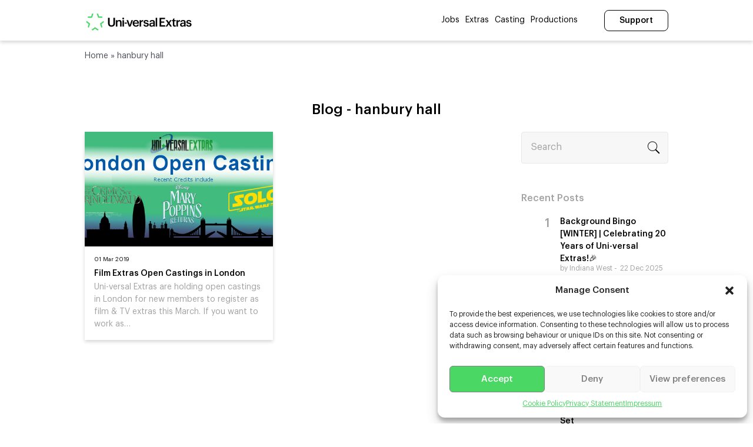

--- FILE ---
content_type: text/html; charset=UTF-8
request_url: https://universalextras.co.uk/extras/extras-blog/tag/hanbury-hall/
body_size: 22837
content:
<!doctype html><html lang="en-GB"><head> <script type="text/javascript">
/* <![CDATA[ */
 var gform;gform||(document.addEventListener("gform_main_scripts_loaded",function(){gform.scriptsLoaded=!0}),window.addEventListener("DOMContentLoaded",function(){gform.domLoaded=!0}),gform={domLoaded:!1,scriptsLoaded:!1,initializeOnLoaded:function(o){gform.domLoaded&&gform.scriptsLoaded?o():!gform.domLoaded&&gform.scriptsLoaded?window.addEventListener("DOMContentLoaded",o):document.addEventListener("gform_main_scripts_loaded",o)},hooks:{action:{},filter:{}},addAction:function(o,n,r,t){gform.addHook("action",o,n,r,t)},addFilter:function(o,n,r,t){gform.addHook("filter",o,n,r,t)},doAction:function(o){gform.doHook("action",o,arguments)},applyFilters:function(o){return gform.doHook("filter",o,arguments)},removeAction:function(o,n){gform.removeHook("action",o,n)},removeFilter:function(o,n,r){gform.removeHook("filter",o,n,r)},addHook:function(o,n,r,t,i){null==gform.hooks[o][n]&&(gform.hooks[o][n]=[]);var e=gform.hooks[o][n];null==i&&(i=n+"_"+e.length),gform.hooks[o][n].push({tag:i,callable:r,priority:t=null==t?10:t})},doHook:function(n,o,r){var t;if(r=Array.prototype.slice.call(r,1),null!=gform.hooks[n][o]&&((o=gform.hooks[n][o]).sort(function(o,n){return o.priority-n.priority}),o.forEach(function(o){"function"!=typeof(t=o.callable)&&(t=window[t]),"action"==n?t.apply(null,r):r[0]=t.apply(null,r)})),"filter"==n)return r[0]},removeHook:function(o,n,t,i){var r;null!=gform.hooks[o][n]&&(r=(r=gform.hooks[o][n]).filter(function(o,n,r){return!!(null!=i&&i!=o.tag||null!=t&&t!=o.priority)}),gform.hooks[o][n]=r)}}); 
/* ]]> */
</script>
<meta charset="UTF-8"><meta name="viewport" content="width=device-width, initial-scale=1.0"><link rel="profile" href="http://gmpg.org/xfn/11"><link rel="pingback" href="https://universalextras.co.uk/xmlrpc.php"><meta name='robots' content='index, follow, max-image-preview:large, max-snippet:-1, max-video-preview:-1' /><meta name="dlm-version" content="5.1.6"><title>hanbury hall Archives - Uni-versal Extras</title><link rel="canonical" href="https://universalextras.co.uk/extras/extras-blog/tag/hanbury-hall/" /><meta property="og:locale" content="en_GB" /><meta property="og:type" content="article" /><meta property="og:title" content="hanbury hall Archives" /><meta property="og:url" content="https://universalextras.co.uk/extras/extras-blog/tag/hanbury-hall/" /><meta property="og:site_name" content="Uni-versal Extras" /><meta name="twitter:card" content="summary_large_image" /> <script type="application/ld+json" class="yoast-schema-graph">{"@context":"https://schema.org","@graph":[{"@type":"CollectionPage","@id":"https://universalextras.co.uk/extras/extras-blog/tag/hanbury-hall/","url":"https://universalextras.co.uk/extras/extras-blog/tag/hanbury-hall/","name":"hanbury hall Archives - Uni-versal Extras","isPartOf":{"@id":"https://universalextras.co.uk/#website"},"primaryImageOfPage":{"@id":"https://universalextras.co.uk/extras/extras-blog/tag/hanbury-hall/#primaryimage"},"image":{"@id":"https://universalextras.co.uk/extras/extras-blog/tag/hanbury-hall/#primaryimage"},"thumbnailUrl":"https://universalextras.co.uk/files/8915/5145/4974/London_Open_Castingfin.jpg","breadcrumb":{"@id":"https://universalextras.co.uk/extras/extras-blog/tag/hanbury-hall/#breadcrumb"},"inLanguage":"en-GB"},{"@type":"ImageObject","inLanguage":"en-GB","@id":"https://universalextras.co.uk/extras/extras-blog/tag/hanbury-hall/#primaryimage","url":"https://universalextras.co.uk/files/8915/5145/4974/London_Open_Castingfin.jpg","contentUrl":"https://universalextras.co.uk/files/8915/5145/4974/London_Open_Castingfin.jpg","width":600,"height":300,"caption":"Film and TV Casting in London 2019 :: EXTRAS Blog"},{"@type":"BreadcrumbList","@id":"https://universalextras.co.uk/extras/extras-blog/tag/hanbury-hall/#breadcrumb","itemListElement":[{"@type":"ListItem","position":1,"name":"Home","item":"https://universalextras.co.uk/"},{"@type":"ListItem","position":2,"name":"hanbury hall"}]},{"@type":"WebSite","@id":"https://universalextras.co.uk/#website","url":"https://universalextras.co.uk/","name":"Uni-versal Extras","description":"","publisher":{"@id":"https://universalextras.co.uk/#organization"},"potentialAction":[{"@type":"SearchAction","target":{"@type":"EntryPoint","urlTemplate":"https://universalextras.co.uk/?s={search_term_string}"},"query-input":{"@type":"PropertyValueSpecification","valueRequired":true,"valueName":"search_term_string"}}],"inLanguage":"en-GB"},{"@type":"Organization","@id":"https://universalextras.co.uk/#organization","name":"Uni-versal Extras","url":"https://universalextras.co.uk/","logo":{"@type":"ImageObject","inLanguage":"en-GB","@id":"https://universalextras.co.uk/#/schema/logo/image/","url":"https://universalextras.co.uk/files/2022/01/logo.png","contentUrl":"https://universalextras.co.uk/files/2022/01/logo.png","width":368,"height":68,"caption":"Uni-versal Extras"},"image":{"@id":"https://universalextras.co.uk/#/schema/logo/image/"}}]}</script> <link rel="alternate" type="application/rss+xml" title="Uni-versal Extras &raquo; Feed" href="https://universalextras.co.uk/feed/" /><link rel="alternate" type="application/rss+xml" title="Uni-versal Extras &raquo; Comments Feed" href="https://universalextras.co.uk/comments/feed/" /><link rel="alternate" type="application/rss+xml" title="Uni-versal Extras &raquo; hanbury hall Tag Feed" href="https://universalextras.co.uk/extras/extras-blog/tag/hanbury-hall/feed/" /><style id='wp-img-auto-sizes-contain-inline-css' type='text/css'>img:is([sizes=auto i],[sizes^="auto," i]){contain-intrinsic-size:3000px 1500px}
/*# sourceURL=wp-img-auto-sizes-contain-inline-css */</style><style id='wp-emoji-styles-inline-css' type='text/css'>img.wp-smiley, img.emoji {
		display: inline !important;
		border: none !important;
		box-shadow: none !important;
		height: 1em !important;
		width: 1em !important;
		margin: 0 0.07em !important;
		vertical-align: -0.1em !important;
		background: none !important;
		padding: 0 !important;
	}
/*# sourceURL=wp-emoji-styles-inline-css */</style><style id='wp-block-library-inline-css' type='text/css'>:root{--wp-block-synced-color:#7a00df;--wp-block-synced-color--rgb:122,0,223;--wp-bound-block-color:var(--wp-block-synced-color);--wp-editor-canvas-background:#ddd;--wp-admin-theme-color:#007cba;--wp-admin-theme-color--rgb:0,124,186;--wp-admin-theme-color-darker-10:#006ba1;--wp-admin-theme-color-darker-10--rgb:0,107,160.5;--wp-admin-theme-color-darker-20:#005a87;--wp-admin-theme-color-darker-20--rgb:0,90,135;--wp-admin-border-width-focus:2px}@media (min-resolution:192dpi){:root{--wp-admin-border-width-focus:1.5px}}.wp-element-button{cursor:pointer}:root .has-very-light-gray-background-color{background-color:#eee}:root .has-very-dark-gray-background-color{background-color:#313131}:root .has-very-light-gray-color{color:#eee}:root .has-very-dark-gray-color{color:#313131}:root .has-vivid-green-cyan-to-vivid-cyan-blue-gradient-background{background:linear-gradient(135deg,#00d084,#0693e3)}:root .has-purple-crush-gradient-background{background:linear-gradient(135deg,#34e2e4,#4721fb 50%,#ab1dfe)}:root .has-hazy-dawn-gradient-background{background:linear-gradient(135deg,#faaca8,#dad0ec)}:root .has-subdued-olive-gradient-background{background:linear-gradient(135deg,#fafae1,#67a671)}:root .has-atomic-cream-gradient-background{background:linear-gradient(135deg,#fdd79a,#004a59)}:root .has-nightshade-gradient-background{background:linear-gradient(135deg,#330968,#31cdcf)}:root .has-midnight-gradient-background{background:linear-gradient(135deg,#020381,#2874fc)}:root{--wp--preset--font-size--normal:16px;--wp--preset--font-size--huge:42px}.has-regular-font-size{font-size:1em}.has-larger-font-size{font-size:2.625em}.has-normal-font-size{font-size:var(--wp--preset--font-size--normal)}.has-huge-font-size{font-size:var(--wp--preset--font-size--huge)}.has-text-align-center{text-align:center}.has-text-align-left{text-align:left}.has-text-align-right{text-align:right}.has-fit-text{white-space:nowrap!important}#end-resizable-editor-section{display:none}.aligncenter{clear:both}.items-justified-left{justify-content:flex-start}.items-justified-center{justify-content:center}.items-justified-right{justify-content:flex-end}.items-justified-space-between{justify-content:space-between}.screen-reader-text{border:0;clip-path:inset(50%);height:1px;margin:-1px;overflow:hidden;padding:0;position:absolute;width:1px;word-wrap:normal!important}.screen-reader-text:focus{background-color:#ddd;clip-path:none;color:#444;display:block;font-size:1em;height:auto;left:5px;line-height:normal;padding:15px 23px 14px;text-decoration:none;top:5px;width:auto;z-index:100000}html :where(.has-border-color){border-style:solid}html :where([style*=border-top-color]){border-top-style:solid}html :where([style*=border-right-color]){border-right-style:solid}html :where([style*=border-bottom-color]){border-bottom-style:solid}html :where([style*=border-left-color]){border-left-style:solid}html :where([style*=border-width]){border-style:solid}html :where([style*=border-top-width]){border-top-style:solid}html :where([style*=border-right-width]){border-right-style:solid}html :where([style*=border-bottom-width]){border-bottom-style:solid}html :where([style*=border-left-width]){border-left-style:solid}html :where(img[class*=wp-image-]){height:auto;max-width:100%}:where(figure){margin:0 0 1em}html :where(.is-position-sticky){--wp-admin--admin-bar--position-offset:var(--wp-admin--admin-bar--height,0px)}@media screen and (max-width:600px){html :where(.is-position-sticky){--wp-admin--admin-bar--position-offset:0px}}

/*# sourceURL=wp-block-library-inline-css */</style><style id='wp-block-button-inline-css' type='text/css'>.wp-block-button__link{align-content:center;box-sizing:border-box;cursor:pointer;display:inline-block;height:100%;text-align:center;word-break:break-word}.wp-block-button__link.aligncenter{text-align:center}.wp-block-button__link.alignright{text-align:right}:where(.wp-block-button__link){border-radius:9999px;box-shadow:none;padding:calc(.667em + 2px) calc(1.333em + 2px);text-decoration:none}.wp-block-button[style*=text-decoration] .wp-block-button__link{text-decoration:inherit}.wp-block-buttons>.wp-block-button.has-custom-width{max-width:none}.wp-block-buttons>.wp-block-button.has-custom-width .wp-block-button__link{width:100%}.wp-block-buttons>.wp-block-button.has-custom-font-size .wp-block-button__link{font-size:inherit}.wp-block-buttons>.wp-block-button.wp-block-button__width-25{width:calc(25% - var(--wp--style--block-gap, .5em)*.75)}.wp-block-buttons>.wp-block-button.wp-block-button__width-50{width:calc(50% - var(--wp--style--block-gap, .5em)*.5)}.wp-block-buttons>.wp-block-button.wp-block-button__width-75{width:calc(75% - var(--wp--style--block-gap, .5em)*.25)}.wp-block-buttons>.wp-block-button.wp-block-button__width-100{flex-basis:100%;width:100%}.wp-block-buttons.is-vertical>.wp-block-button.wp-block-button__width-25{width:25%}.wp-block-buttons.is-vertical>.wp-block-button.wp-block-button__width-50{width:50%}.wp-block-buttons.is-vertical>.wp-block-button.wp-block-button__width-75{width:75%}.wp-block-button.is-style-squared,.wp-block-button__link.wp-block-button.is-style-squared{border-radius:0}.wp-block-button.no-border-radius,.wp-block-button__link.no-border-radius{border-radius:0!important}:root :where(.wp-block-button .wp-block-button__link.is-style-outline),:root :where(.wp-block-button.is-style-outline>.wp-block-button__link){border:2px solid;padding:.667em 1.333em}:root :where(.wp-block-button .wp-block-button__link.is-style-outline:not(.has-text-color)),:root :where(.wp-block-button.is-style-outline>.wp-block-button__link:not(.has-text-color)){color:currentColor}:root :where(.wp-block-button .wp-block-button__link.is-style-outline:not(.has-background)),:root :where(.wp-block-button.is-style-outline>.wp-block-button__link:not(.has-background)){background-color:initial;background-image:none}
/*# sourceURL=https://universalextras.co.uk/wp-includes/blocks/button/style.min.css */</style><style id='wp-block-categories-inline-css' type='text/css'>.wp-block-categories{box-sizing:border-box}.wp-block-categories.alignleft{margin-right:2em}.wp-block-categories.alignright{margin-left:2em}.wp-block-categories.wp-block-categories-dropdown.aligncenter{text-align:center}.wp-block-categories .wp-block-categories__label{display:block;width:100%}
/*# sourceURL=https://universalextras.co.uk/wp-includes/blocks/categories/style.min.css */</style><style id='wp-block-heading-inline-css' type='text/css'>h1:where(.wp-block-heading).has-background,h2:where(.wp-block-heading).has-background,h3:where(.wp-block-heading).has-background,h4:where(.wp-block-heading).has-background,h5:where(.wp-block-heading).has-background,h6:where(.wp-block-heading).has-background{padding:1.25em 2.375em}h1.has-text-align-left[style*=writing-mode]:where([style*=vertical-lr]),h1.has-text-align-right[style*=writing-mode]:where([style*=vertical-rl]),h2.has-text-align-left[style*=writing-mode]:where([style*=vertical-lr]),h2.has-text-align-right[style*=writing-mode]:where([style*=vertical-rl]),h3.has-text-align-left[style*=writing-mode]:where([style*=vertical-lr]),h3.has-text-align-right[style*=writing-mode]:where([style*=vertical-rl]),h4.has-text-align-left[style*=writing-mode]:where([style*=vertical-lr]),h4.has-text-align-right[style*=writing-mode]:where([style*=vertical-rl]),h5.has-text-align-left[style*=writing-mode]:where([style*=vertical-lr]),h5.has-text-align-right[style*=writing-mode]:where([style*=vertical-rl]),h6.has-text-align-left[style*=writing-mode]:where([style*=vertical-lr]),h6.has-text-align-right[style*=writing-mode]:where([style*=vertical-rl]){rotate:180deg}
/*# sourceURL=https://universalextras.co.uk/wp-includes/blocks/heading/style.min.css */</style><style id='wp-block-latest-posts-inline-css' type='text/css'>.wp-block-latest-posts{box-sizing:border-box}.wp-block-latest-posts.alignleft{margin-right:2em}.wp-block-latest-posts.alignright{margin-left:2em}.wp-block-latest-posts.wp-block-latest-posts__list{list-style:none}.wp-block-latest-posts.wp-block-latest-posts__list li{clear:both;overflow-wrap:break-word}.wp-block-latest-posts.is-grid{display:flex;flex-wrap:wrap}.wp-block-latest-posts.is-grid li{margin:0 1.25em 1.25em 0;width:100%}@media (min-width:600px){.wp-block-latest-posts.columns-2 li{width:calc(50% - .625em)}.wp-block-latest-posts.columns-2 li:nth-child(2n){margin-right:0}.wp-block-latest-posts.columns-3 li{width:calc(33.33333% - .83333em)}.wp-block-latest-posts.columns-3 li:nth-child(3n){margin-right:0}.wp-block-latest-posts.columns-4 li{width:calc(25% - .9375em)}.wp-block-latest-posts.columns-4 li:nth-child(4n){margin-right:0}.wp-block-latest-posts.columns-5 li{width:calc(20% - 1em)}.wp-block-latest-posts.columns-5 li:nth-child(5n){margin-right:0}.wp-block-latest-posts.columns-6 li{width:calc(16.66667% - 1.04167em)}.wp-block-latest-posts.columns-6 li:nth-child(6n){margin-right:0}}:root :where(.wp-block-latest-posts.is-grid){padding:0}:root :where(.wp-block-latest-posts.wp-block-latest-posts__list){padding-left:0}.wp-block-latest-posts__post-author,.wp-block-latest-posts__post-date{display:block;font-size:.8125em}.wp-block-latest-posts__post-excerpt,.wp-block-latest-posts__post-full-content{margin-bottom:1em;margin-top:.5em}.wp-block-latest-posts__featured-image a{display:inline-block}.wp-block-latest-posts__featured-image img{height:auto;max-width:100%;width:auto}.wp-block-latest-posts__featured-image.alignleft{float:left;margin-right:1em}.wp-block-latest-posts__featured-image.alignright{float:right;margin-left:1em}.wp-block-latest-posts__featured-image.aligncenter{margin-bottom:1em;text-align:center}
/*# sourceURL=https://universalextras.co.uk/wp-includes/blocks/latest-posts/style.min.css */</style><style id='wp-block-buttons-inline-css' type='text/css'>.wp-block-buttons{box-sizing:border-box}.wp-block-buttons.is-vertical{flex-direction:column}.wp-block-buttons.is-vertical>.wp-block-button:last-child{margin-bottom:0}.wp-block-buttons>.wp-block-button{display:inline-block;margin:0}.wp-block-buttons.is-content-justification-left{justify-content:flex-start}.wp-block-buttons.is-content-justification-left.is-vertical{align-items:flex-start}.wp-block-buttons.is-content-justification-center{justify-content:center}.wp-block-buttons.is-content-justification-center.is-vertical{align-items:center}.wp-block-buttons.is-content-justification-right{justify-content:flex-end}.wp-block-buttons.is-content-justification-right.is-vertical{align-items:flex-end}.wp-block-buttons.is-content-justification-space-between{justify-content:space-between}.wp-block-buttons.aligncenter{text-align:center}.wp-block-buttons:not(.is-content-justification-space-between,.is-content-justification-right,.is-content-justification-left,.is-content-justification-center) .wp-block-button.aligncenter{margin-left:auto;margin-right:auto;width:100%}.wp-block-buttons[style*=text-decoration] .wp-block-button,.wp-block-buttons[style*=text-decoration] .wp-block-button__link{text-decoration:inherit}.wp-block-buttons.has-custom-font-size .wp-block-button__link{font-size:inherit}.wp-block-buttons .wp-block-button__link{width:100%}.wp-block-button.aligncenter{text-align:center}
/*# sourceURL=https://universalextras.co.uk/wp-includes/blocks/buttons/style.min.css */</style><style id='wp-block-search-inline-css' type='text/css'>.wp-block-search__button{margin-left:10px;word-break:normal}.wp-block-search__button.has-icon{line-height:0}.wp-block-search__button svg{height:1.25em;min-height:24px;min-width:24px;width:1.25em;fill:currentColor;vertical-align:text-bottom}:where(.wp-block-search__button){border:1px solid #ccc;padding:6px 10px}.wp-block-search__inside-wrapper{display:flex;flex:auto;flex-wrap:nowrap;max-width:100%}.wp-block-search__label{width:100%}.wp-block-search.wp-block-search__button-only .wp-block-search__button{box-sizing:border-box;display:flex;flex-shrink:0;justify-content:center;margin-left:0;max-width:100%}.wp-block-search.wp-block-search__button-only .wp-block-search__inside-wrapper{min-width:0!important;transition-property:width}.wp-block-search.wp-block-search__button-only .wp-block-search__input{flex-basis:100%;transition-duration:.3s}.wp-block-search.wp-block-search__button-only.wp-block-search__searchfield-hidden,.wp-block-search.wp-block-search__button-only.wp-block-search__searchfield-hidden .wp-block-search__inside-wrapper{overflow:hidden}.wp-block-search.wp-block-search__button-only.wp-block-search__searchfield-hidden .wp-block-search__input{border-left-width:0!important;border-right-width:0!important;flex-basis:0;flex-grow:0;margin:0;min-width:0!important;padding-left:0!important;padding-right:0!important;width:0!important}:where(.wp-block-search__input){appearance:none;border:1px solid #949494;flex-grow:1;font-family:inherit;font-size:inherit;font-style:inherit;font-weight:inherit;letter-spacing:inherit;line-height:inherit;margin-left:0;margin-right:0;min-width:3rem;padding:8px;text-decoration:unset!important;text-transform:inherit}:where(.wp-block-search__button-inside .wp-block-search__inside-wrapper){background-color:#fff;border:1px solid #949494;box-sizing:border-box;padding:4px}:where(.wp-block-search__button-inside .wp-block-search__inside-wrapper) .wp-block-search__input{border:none;border-radius:0;padding:0 4px}:where(.wp-block-search__button-inside .wp-block-search__inside-wrapper) .wp-block-search__input:focus{outline:none}:where(.wp-block-search__button-inside .wp-block-search__inside-wrapper) :where(.wp-block-search__button){padding:4px 8px}.wp-block-search.aligncenter .wp-block-search__inside-wrapper{margin:auto}.wp-block[data-align=right] .wp-block-search.wp-block-search__button-only .wp-block-search__inside-wrapper{float:right}
/*# sourceURL=https://universalextras.co.uk/wp-includes/blocks/search/style.min.css */</style><style id='wp-block-separator-inline-css' type='text/css'>@charset "UTF-8";.wp-block-separator{border:none;border-top:2px solid}:root :where(.wp-block-separator.is-style-dots){height:auto;line-height:1;text-align:center}:root :where(.wp-block-separator.is-style-dots):before{color:currentColor;content:"···";font-family:serif;font-size:1.5em;letter-spacing:2em;padding-left:2em}.wp-block-separator.is-style-dots{background:none!important;border:none!important}
/*# sourceURL=https://universalextras.co.uk/wp-includes/blocks/separator/style.min.css */</style><style id='wp-block-spacer-inline-css' type='text/css'>.wp-block-spacer{clear:both}
/*# sourceURL=https://universalextras.co.uk/wp-includes/blocks/spacer/style.min.css */</style><style id='global-styles-inline-css' type='text/css'>:root{--wp--preset--aspect-ratio--square: 1;--wp--preset--aspect-ratio--4-3: 4/3;--wp--preset--aspect-ratio--3-4: 3/4;--wp--preset--aspect-ratio--3-2: 3/2;--wp--preset--aspect-ratio--2-3: 2/3;--wp--preset--aspect-ratio--16-9: 16/9;--wp--preset--aspect-ratio--9-16: 9/16;--wp--preset--color--black: #000000;--wp--preset--color--cyan-bluish-gray: #abb8c3;--wp--preset--color--white: #ffffff;--wp--preset--color--pale-pink: #f78da7;--wp--preset--color--vivid-red: #cf2e2e;--wp--preset--color--luminous-vivid-orange: #ff6900;--wp--preset--color--luminous-vivid-amber: #fcb900;--wp--preset--color--light-green-cyan: #7bdcb5;--wp--preset--color--vivid-green-cyan: #00d084;--wp--preset--color--pale-cyan-blue: #8ed1fc;--wp--preset--color--vivid-cyan-blue: #0693e3;--wp--preset--color--vivid-purple: #9b51e0;--wp--preset--gradient--vivid-cyan-blue-to-vivid-purple: linear-gradient(135deg,rgb(6,147,227) 0%,rgb(155,81,224) 100%);--wp--preset--gradient--light-green-cyan-to-vivid-green-cyan: linear-gradient(135deg,rgb(122,220,180) 0%,rgb(0,208,130) 100%);--wp--preset--gradient--luminous-vivid-amber-to-luminous-vivid-orange: linear-gradient(135deg,rgb(252,185,0) 0%,rgb(255,105,0) 100%);--wp--preset--gradient--luminous-vivid-orange-to-vivid-red: linear-gradient(135deg,rgb(255,105,0) 0%,rgb(207,46,46) 100%);--wp--preset--gradient--very-light-gray-to-cyan-bluish-gray: linear-gradient(135deg,rgb(238,238,238) 0%,rgb(169,184,195) 100%);--wp--preset--gradient--cool-to-warm-spectrum: linear-gradient(135deg,rgb(74,234,220) 0%,rgb(151,120,209) 20%,rgb(207,42,186) 40%,rgb(238,44,130) 60%,rgb(251,105,98) 80%,rgb(254,248,76) 100%);--wp--preset--gradient--blush-light-purple: linear-gradient(135deg,rgb(255,206,236) 0%,rgb(152,150,240) 100%);--wp--preset--gradient--blush-bordeaux: linear-gradient(135deg,rgb(254,205,165) 0%,rgb(254,45,45) 50%,rgb(107,0,62) 100%);--wp--preset--gradient--luminous-dusk: linear-gradient(135deg,rgb(255,203,112) 0%,rgb(199,81,192) 50%,rgb(65,88,208) 100%);--wp--preset--gradient--pale-ocean: linear-gradient(135deg,rgb(255,245,203) 0%,rgb(182,227,212) 50%,rgb(51,167,181) 100%);--wp--preset--gradient--electric-grass: linear-gradient(135deg,rgb(202,248,128) 0%,rgb(113,206,126) 100%);--wp--preset--gradient--midnight: linear-gradient(135deg,rgb(2,3,129) 0%,rgb(40,116,252) 100%);--wp--preset--font-size--small: 13px;--wp--preset--font-size--medium: 20px;--wp--preset--font-size--large: 36px;--wp--preset--font-size--x-large: 42px;--wp--preset--spacing--20: 0.44rem;--wp--preset--spacing--30: 0.67rem;--wp--preset--spacing--40: 1rem;--wp--preset--spacing--50: 1.5rem;--wp--preset--spacing--60: 2.25rem;--wp--preset--spacing--70: 3.38rem;--wp--preset--spacing--80: 5.06rem;--wp--preset--shadow--natural: 6px 6px 9px rgba(0, 0, 0, 0.2);--wp--preset--shadow--deep: 12px 12px 50px rgba(0, 0, 0, 0.4);--wp--preset--shadow--sharp: 6px 6px 0px rgba(0, 0, 0, 0.2);--wp--preset--shadow--outlined: 6px 6px 0px -3px rgb(255, 255, 255), 6px 6px rgb(0, 0, 0);--wp--preset--shadow--crisp: 6px 6px 0px rgb(0, 0, 0);}:where(.is-layout-flex){gap: 0.5em;}:where(.is-layout-grid){gap: 0.5em;}body .is-layout-flex{display: flex;}.is-layout-flex{flex-wrap: wrap;align-items: center;}.is-layout-flex > :is(*, div){margin: 0;}body .is-layout-grid{display: grid;}.is-layout-grid > :is(*, div){margin: 0;}:where(.wp-block-columns.is-layout-flex){gap: 2em;}:where(.wp-block-columns.is-layout-grid){gap: 2em;}:where(.wp-block-post-template.is-layout-flex){gap: 1.25em;}:where(.wp-block-post-template.is-layout-grid){gap: 1.25em;}.has-black-color{color: var(--wp--preset--color--black) !important;}.has-cyan-bluish-gray-color{color: var(--wp--preset--color--cyan-bluish-gray) !important;}.has-white-color{color: var(--wp--preset--color--white) !important;}.has-pale-pink-color{color: var(--wp--preset--color--pale-pink) !important;}.has-vivid-red-color{color: var(--wp--preset--color--vivid-red) !important;}.has-luminous-vivid-orange-color{color: var(--wp--preset--color--luminous-vivid-orange) !important;}.has-luminous-vivid-amber-color{color: var(--wp--preset--color--luminous-vivid-amber) !important;}.has-light-green-cyan-color{color: var(--wp--preset--color--light-green-cyan) !important;}.has-vivid-green-cyan-color{color: var(--wp--preset--color--vivid-green-cyan) !important;}.has-pale-cyan-blue-color{color: var(--wp--preset--color--pale-cyan-blue) !important;}.has-vivid-cyan-blue-color{color: var(--wp--preset--color--vivid-cyan-blue) !important;}.has-vivid-purple-color{color: var(--wp--preset--color--vivid-purple) !important;}.has-black-background-color{background-color: var(--wp--preset--color--black) !important;}.has-cyan-bluish-gray-background-color{background-color: var(--wp--preset--color--cyan-bluish-gray) !important;}.has-white-background-color{background-color: var(--wp--preset--color--white) !important;}.has-pale-pink-background-color{background-color: var(--wp--preset--color--pale-pink) !important;}.has-vivid-red-background-color{background-color: var(--wp--preset--color--vivid-red) !important;}.has-luminous-vivid-orange-background-color{background-color: var(--wp--preset--color--luminous-vivid-orange) !important;}.has-luminous-vivid-amber-background-color{background-color: var(--wp--preset--color--luminous-vivid-amber) !important;}.has-light-green-cyan-background-color{background-color: var(--wp--preset--color--light-green-cyan) !important;}.has-vivid-green-cyan-background-color{background-color: var(--wp--preset--color--vivid-green-cyan) !important;}.has-pale-cyan-blue-background-color{background-color: var(--wp--preset--color--pale-cyan-blue) !important;}.has-vivid-cyan-blue-background-color{background-color: var(--wp--preset--color--vivid-cyan-blue) !important;}.has-vivid-purple-background-color{background-color: var(--wp--preset--color--vivid-purple) !important;}.has-black-border-color{border-color: var(--wp--preset--color--black) !important;}.has-cyan-bluish-gray-border-color{border-color: var(--wp--preset--color--cyan-bluish-gray) !important;}.has-white-border-color{border-color: var(--wp--preset--color--white) !important;}.has-pale-pink-border-color{border-color: var(--wp--preset--color--pale-pink) !important;}.has-vivid-red-border-color{border-color: var(--wp--preset--color--vivid-red) !important;}.has-luminous-vivid-orange-border-color{border-color: var(--wp--preset--color--luminous-vivid-orange) !important;}.has-luminous-vivid-amber-border-color{border-color: var(--wp--preset--color--luminous-vivid-amber) !important;}.has-light-green-cyan-border-color{border-color: var(--wp--preset--color--light-green-cyan) !important;}.has-vivid-green-cyan-border-color{border-color: var(--wp--preset--color--vivid-green-cyan) !important;}.has-pale-cyan-blue-border-color{border-color: var(--wp--preset--color--pale-cyan-blue) !important;}.has-vivid-cyan-blue-border-color{border-color: var(--wp--preset--color--vivid-cyan-blue) !important;}.has-vivid-purple-border-color{border-color: var(--wp--preset--color--vivid-purple) !important;}.has-vivid-cyan-blue-to-vivid-purple-gradient-background{background: var(--wp--preset--gradient--vivid-cyan-blue-to-vivid-purple) !important;}.has-light-green-cyan-to-vivid-green-cyan-gradient-background{background: var(--wp--preset--gradient--light-green-cyan-to-vivid-green-cyan) !important;}.has-luminous-vivid-amber-to-luminous-vivid-orange-gradient-background{background: var(--wp--preset--gradient--luminous-vivid-amber-to-luminous-vivid-orange) !important;}.has-luminous-vivid-orange-to-vivid-red-gradient-background{background: var(--wp--preset--gradient--luminous-vivid-orange-to-vivid-red) !important;}.has-very-light-gray-to-cyan-bluish-gray-gradient-background{background: var(--wp--preset--gradient--very-light-gray-to-cyan-bluish-gray) !important;}.has-cool-to-warm-spectrum-gradient-background{background: var(--wp--preset--gradient--cool-to-warm-spectrum) !important;}.has-blush-light-purple-gradient-background{background: var(--wp--preset--gradient--blush-light-purple) !important;}.has-blush-bordeaux-gradient-background{background: var(--wp--preset--gradient--blush-bordeaux) !important;}.has-luminous-dusk-gradient-background{background: var(--wp--preset--gradient--luminous-dusk) !important;}.has-pale-ocean-gradient-background{background: var(--wp--preset--gradient--pale-ocean) !important;}.has-electric-grass-gradient-background{background: var(--wp--preset--gradient--electric-grass) !important;}.has-midnight-gradient-background{background: var(--wp--preset--gradient--midnight) !important;}.has-small-font-size{font-size: var(--wp--preset--font-size--small) !important;}.has-medium-font-size{font-size: var(--wp--preset--font-size--medium) !important;}.has-large-font-size{font-size: var(--wp--preset--font-size--large) !important;}.has-x-large-font-size{font-size: var(--wp--preset--font-size--x-large) !important;}
/*# sourceURL=global-styles-inline-css */</style><style id='block-style-variation-styles-inline-css' type='text/css'>:root :where(.wp-block-button.is-style-outline--1 .wp-block-button__link){background: transparent none;border-color: currentColor;border-width: 2px;border-style: solid;color: currentColor;padding-top: 0.667em;padding-right: 1.33em;padding-bottom: 0.667em;padding-left: 1.33em;}
/*# sourceURL=block-style-variation-styles-inline-css */</style><style id='core-block-supports-inline-css' type='text/css'>.wp-container-core-buttons-is-layout-ae2fe186{justify-content:flex-end;}
/*# sourceURL=core-block-supports-inline-css */</style><style id='classic-theme-styles-inline-css' type='text/css'>/*! This file is auto-generated */
.wp-block-button__link{color:#fff;background-color:#32373c;border-radius:9999px;box-shadow:none;text-decoration:none;padding:calc(.667em + 2px) calc(1.333em + 2px);font-size:1.125em}.wp-block-file__button{background:#32373c;color:#fff;text-decoration:none}
/*# sourceURL=/wp-includes/css/classic-themes.min.css */</style><link rel='stylesheet' id='pb-accordion-blocks-style-css' href='https://universalextras.co.uk/wp-content/cache/autoptimize/css/autoptimize_single_65198a2456e7257f1253c005eb32516e.css?ver=1.5.0' type='text/css' media='all' /><link rel='stylesheet' id='cmplz-general-css' href='https://universalextras.co.uk/wp-content/plugins/complianz-gdpr-premium/assets/css/cookieblocker.min.css?ver=1746872063' type='text/css' media='all' /><link rel='stylesheet' id='universal-extras-global-css' href='https://universalextras.co.uk/wp-content/cache/autoptimize/css/autoptimize_single_e159f5b174fad26bae47da54fbeac87b.css?ver=1.0.0' type='text/css' media='all' /><link rel='stylesheet' id='universal-extras-typography-css' href='https://universalextras.co.uk/wp-content/cache/autoptimize/css/autoptimize_single_8b88faa1d69889badd85c84b36b8080f.css?ver=1.0.0' type='text/css' media='all' /><link rel='stylesheet' id='universal-extras-abstract-css' href='https://universalextras.co.uk/wp-content/cache/autoptimize/css/autoptimize_single_74de67fe6101a92004ce00e51beba73e.css?ver=1.0.0' type='text/css' media='all' /><link rel='stylesheet' id='universal-extras-grid-css' href='https://universalextras.co.uk/wp-content/cache/autoptimize/css/autoptimize_single_08f0b1ba7b33d08042e717c40462573c.css?ver=1.0.0' type='text/css' media='all' /> <script type="text/javascript" src="https://universalextras.co.uk/wp-includes/js/jquery/jquery.min.js?ver=3.7.1" id="jquery-core-js"></script> <script type="text/javascript" src="https://universalextras.co.uk/wp-includes/js/jquery/jquery-migrate.min.js?ver=3.4.1" id="jquery-migrate-js"></script> <link rel="https://api.w.org/" href="https://universalextras.co.uk/wp-json/" /><link rel="alternate" title="JSON" type="application/json" href="https://universalextras.co.uk/wp-json/wp/v2/tags/215" /><link rel="EditURI" type="application/rsd+xml" title="RSD" href="https://universalextras.co.uk/xmlrpc.php?rsd" />  <script>!function(f,b,e,v,n,t,s)
{if(f.fbq)return;n=f.fbq=function(){n.callMethod?
n.callMethod.apply(n,arguments):n.queue.push(arguments)};
if(!f._fbq)f._fbq=n;n.push=n;n.loaded=!0;n.version='2.0';
n.queue=[];t=b.createElement(e);t.async=!0;
t.src=v;s=b.getElementsByTagName(e)[0];
s.parentNode.insertBefore(t,s)}(window, document,'script',
'https://connect.facebook.net/en_US/fbevents.js');
fbq('init', '1088211148453222');
fbq('track', 'PageView');</script> <noscript><img height="1" width="1" style="display:none"
src="https://www.facebook.com/tr?id=1088211148453222&ev=PageView&noscript=1"
/></noscript><meta name="facebook-domain-verification" content="sxo6fsr9m7t3kuuhyn9ljo2vcgh5bu" /> <style>.cmplz-hidden {
					display: none !important;
				}</style><meta name="theme-color" content="#FFFFFF"> <script>(function(w,d,s,l,i){w[l]=w[l]||[];w[l].push({'gtm.start':
new Date().getTime(),event:'gtm.js'});var f=d.getElementsByTagName(s)[0],
j=d.createElement(s),dl=l!='dataLayer'?'&l='+l:'';j.async=true;j.src=
'https://www.googletagmanager.com/gtm.js?id='+i+dl;f.parentNode.insertBefore(j,f);
        })(window,document,'script','dataLayer','GTM-5MR7ZK9');</script>  <script>!function(t,e,n,s,a,c,i,o,p){t.AppsFlyerSdkObject=a,t.AF=t.AF||function(){(t.AF.q=t.AF.q||[]).push([Date.now()].concat(Array.prototype.slice.call(arguments)))},t.AF.id=t.AF.id||i,t.AF.plugins={},o=e.createElement(n),p=e.getElementsByTagName(n)[0],o.async=1,o.src="https://websdk.appsflyer.com?"+(c.length>0?"st="+c.split(",").sort().join(",")+"&":"")+(i.length>0?"af_id="+i:""),p.parentNode.insertBefore(o,p)}(window,document,"script",0,"AF","banners",{banners: {key: "5dcb51fc-0903-4673-a820-7c328c6c3ec6"}})
                AF("banners", "showBanner")</script> <link rel="icon" href="https://universalextras.co.uk/files/2022/04/cropped-favicon-32x32.png" sizes="32x32" /><link rel="icon" href="https://universalextras.co.uk/files/2022/04/cropped-favicon-192x192.png" sizes="192x192" /><link rel="apple-touch-icon" href="https://universalextras.co.uk/files/2022/04/cropped-favicon-180x180.png" /><meta name="msapplication-TileImage" content="https://universalextras.co.uk/files/2022/04/cropped-favicon-270x270.png" /><link rel='stylesheet' id='breadcrumbs-css' href='https://universalextras.co.uk/wp-content/cache/autoptimize/css/autoptimize_single_9407407e3725ecb8f21fd49ec0b64854.css?ver=1.0.0' type='text/css' media='' /><link rel='stylesheet' id='post-teaser-css' href='https://universalextras.co.uk/wp-content/cache/autoptimize/css/autoptimize_single_59b2aeabd0b480571e467a52f837c71e.css?ver=1.0.0' type='text/css' media='all' /><link rel='stylesheet' id='widgets-style-css' href='https://universalextras.co.uk/wp-content/cache/autoptimize/css/autoptimize_single_b3983436f4482932c33125a39d9957dd.css?ver=1.0.0' type='text/css' media='all' /><link rel='stylesheet' id='default-pop-up-css' href='https://universalextras.co.uk/wp-content/cache/autoptimize/css/autoptimize_single_985bdd58954b23ab5ce322897ce0ebf3.css?ver=1.0.0' type='text/css' media='' /><link rel='stylesheet' id='sign-up-form-css' href='https://universalextras.co.uk/wp-content/cache/autoptimize/css/autoptimize_single_d06fc855c1eb12c26ce524acd78546b4.css?ver=1.0.0' type='text/css' media='' /></head><body data-cmplz=1 class="archive tag tag-hanbury-hall tag-215 wp-custom-logo wp-theme-parent-theme-universal-extras wp-child-theme-universal-extras"> <noscript><iframe src="https://www.googletagmanager.com/ns.html?id=GTM-5MR7ZK9"
height="0" width="0" style="display:none;visibility:hidden"></iframe></noscript><div id="page"><header id="header" class="header"><div class="container"><div class="row no-gutters align-items-center"><div class="col col-lg-auto"><div id="logo"> <a href="https://universalextras.co.uk/" class="custom-logo-link" rel="home"><img width="368" height="68" src="https://universalextras.co.uk/files/2022/02/cropped-cropped-cropped-logo.png" class="custom-logo" alt="Uni-versal Extras" decoding="async" srcset="https://universalextras.co.uk/files/2022/02/cropped-cropped-cropped-logo.png 368w, https://universalextras.co.uk/files/2022/02/cropped-cropped-cropped-logo-300x55.png 300w" sizes="(max-width: 368px) 100vw, 368px" /></a></div></div><div class="col d-none d-lg-block"><div class="row no-gutters align-items-center justify-content-end pr-4"><div class="col d-none d-lg-block"><nav itemscope="itemscope" itemscope="itemscope" itemtype="http://schema.org/SiteNavigationElement"><div class="menu-main-menu-container"><ul id="menu-main-menu" class="menu"><li id="menu-item-4231" class="menu-item menu-item-type-post_type menu-item-object-page menu-item-4231"><a href="https://universalextras.co.uk/job-board/" itemprop="url">Jobs</a></li><li id="menu-item-931" class="menu-item menu-item-type-post_type menu-item-object-page menu-item-931"><a href="https://universalextras.co.uk/extras/" itemprop="url">Extras</a></li><li id="menu-item-6530" class="menu-item menu-item-type-post_type menu-item-object-page menu-item-6530"><a href="https://universalextras.co.uk/casting/" itemprop="url">Casting</a></li><li id="menu-item-1193" class="menu-item menu-item-type-post_type menu-item-object-page menu-item-1193"><a href="https://universalextras.co.uk/extras/our-productions/" itemprop="url">Productions</a></li></ul></div></nav></div></div></div><div class="col-auto d-none d-lg-block"><div class="widget"><div class="wp-block-buttons is-horizontal is-content-justification-right is-layout-flex wp-container-core-buttons-is-layout-ae2fe186 wp-block-buttons-is-layout-flex"><div class="wp-block-button is-style-outline is-style-outline--1"><a class="wp-block-button__link" href="/extras/support">Support</a></div></div></div></div><div class="col-auto d-block d-lg-none"><div class="hamburger-icon-open hamburger visible"> <svg fill="currentColor" version="1.1" xmlns="http://www.w3.org/2000/svg" width="24" height="24" viewBox="0 0 24 24"><path d="M3 13h18c0.552 0 1-0.448 1-1s-0.448-1-1-1h-18c-0.552 0-1 0.448-1 1s0.448 1 1 1zM3 7h18c0.552 0 1-0.448 1-1s-0.448-1-1-1h-18c-0.552 0-1 0.448-1 1s0.448 1 1 1zM3 19h18c0.552 0 1-0.448 1-1s-0.448-1-1-1h-18c-0.552 0-1 0.448-1 1s0.448 1 1 1z"></path></svg></div></div></div></div></header><div class="mobile-menu"><div class="mobile-menu__header"><div class="close-menu"> <svg class="close-icon" fill="currentColor" height="24px" version="1.1" viewBox="0 0 512 512" width="24px" xml:space="preserve" xmlns="http://www.w3.org/2000/svg" xmlns:xlink="http://www.w3.org/1999/xlink"><g class="st2" id="layer"><g class="st0"><line class="st1" x1="169.449" x2="342.551" y1="169.449" y2="342.551"/><line class="st1" x1="342.551" x2="169.449" y1="169.449" y2="342.551"/></g><g class="st0"><path d="M256,59c26.602,0,52.399,5.207,76.677,15.475c23.456,9.921,44.526,24.128,62.623,42.225    c18.098,18.098,32.304,39.167,42.226,62.624C447.794,203.601,453,229.398,453,256c0,26.602-5.206,52.399-15.475,76.677    c-9.922,23.456-24.128,44.526-42.226,62.623c-18.097,18.098-39.167,32.304-62.623,42.226C308.399,447.794,282.602,453,256,453    c-26.602,0-52.399-5.206-76.676-15.475c-23.457-9.922-44.526-24.128-62.624-42.226c-18.097-18.097-32.304-39.167-42.225-62.623    C64.207,308.399,59,282.602,59,256c0-26.602,5.207-52.399,15.475-76.676c9.921-23.457,24.128-44.526,42.225-62.624    c18.098-18.097,39.167-32.304,62.624-42.225C203.601,64.207,229.398,59,256,59 M256,43C138.363,43,43,138.363,43,256    s95.363,213,213,213s213-95.363,213-213S373.637,43,256,43L256,43z"/></g></g><g id="expanded"><g><path d="M267.314,256l80.894-80.894c3.124-3.124,3.124-8.189,0-11.313c-3.125-3.124-8.189-3.124-11.314,0L256,244.686    l-80.894-80.894c-3.124-3.124-8.189-3.124-11.313,0c-3.125,3.124-3.125,8.189,0,11.313L244.686,256l-80.894,80.894    c-3.125,3.125-3.125,8.189,0,11.314c1.562,1.562,3.609,2.343,5.657,2.343s4.095-0.781,5.657-2.343L256,267.314l80.894,80.894    c1.563,1.562,3.609,2.343,5.657,2.343s4.095-0.781,5.657-2.343c3.124-3.125,3.124-8.189,0-11.314L267.314,256z"/><path d="M256,59c26.602,0,52.399,5.207,76.677,15.475c23.456,9.921,44.526,24.128,62.623,42.225    c18.098,18.098,32.304,39.167,42.226,62.624C447.794,203.601,453,229.398,453,256c0,26.602-5.206,52.399-15.475,76.677    c-9.922,23.456-24.128,44.526-42.226,62.623c-18.097,18.098-39.167,32.304-62.623,42.226C308.399,447.794,282.602,453,256,453    c-26.602,0-52.399-5.206-76.676-15.475c-23.457-9.922-44.526-24.128-62.624-42.226c-18.097-18.097-32.304-39.167-42.225-62.623    C64.207,308.399,59,282.602,59,256c0-26.602,5.207-52.399,15.475-76.676c9.921-23.457,24.128-44.526,42.225-62.624    c18.098-18.097,39.167-32.304,62.624-42.225C203.601,64.207,229.398,59,256,59 M256,43C138.363,43,43,138.363,43,256    s95.363,213,213,213s213-95.363,213-213S373.637,43,256,43L256,43z"/></g></g></svg></div></div><div class="mobile-menu__body"><div class="mobile-menu__top"><nav itemscope="itemscope" itemtype="http://schema.org/SiteNavigationElement"><div class="menu-mobile-menu-container"><ul id="menu-mobile-menu" class="menu"><li id="menu-item-4232" class="menu-item menu-item-type-post_type menu-item-object-page menu-item-4232"><a href="https://universalextras.co.uk/job-board/" itemprop="url">Jobs</a></li><li id="menu-item-3362" class="menu-item menu-item-type-post_type menu-item-object-page menu-item-3362"><a href="https://universalextras.co.uk/extras/" itemprop="url">Extras</a></li><li id="menu-item-6532" class="menu-item menu-item-type-post_type menu-item-object-page menu-item-6532"><a href="https://universalextras.co.uk/casting/" itemprop="url">Casting</a></li><li id="menu-item-3621" class="menu-item menu-item-type-post_type menu-item-object-page menu-item-3621"><a href="https://universalextras.co.uk/extras/our-productions/" itemprop="url">Productions</a></li><li id="menu-item-3365" class="menu-item menu-item-type-post_type menu-item-object-page menu-item-3365"><a href="https://universalextras.co.uk/extras/support/" itemprop="url">Support</a></li></ul></div></nav></div><div class="mobile-menu__bottom"><nav itemscope="itemscope" itemtype="http://schema.org/SiteNavigationElement"><div class="menu-mobile-additional-menu-container"><ul id="menu-mobile-additional-menu" class="menu"><li id="menu-item-3353" class="menu-item menu-item-type-post_type menu-item-object-page menu-item-3353"><a href="https://universalextras.co.uk/extras/why-become-extra/" itemprop="url">Why Become an Extra?</a></li><li id="menu-item-3354" class="menu-item menu-item-type-post_type menu-item-object-page menu-item-3354"><a href="https://universalextras.co.uk/extras/how-it-works/" itemprop="url">How It Works</a></li><li id="menu-item-3355" class="menu-item menu-item-type-post_type menu-item-object-page menu-item-3355"><a href="https://universalextras.co.uk/extras/money-payment/" itemprop="url">Payment Details</a></li><li id="menu-item-3705" class="menu-item menu-item-type-post_type menu-item-object-page menu-item-3705"><a href="https://universalextras.co.uk/extras/covid-19/" itemprop="url">Extras Covid-19</a></li><li id="menu-item-3904" class="menu-item menu-item-type-post_type menu-item-object-page menu-item-3904"><a href="https://universalextras.co.uk/casting/covid-19-support/" itemprop="url">Casters Covid-19</a></li><li id="menu-item-3359" class="menu-item menu-item-type-post_type menu-item-object-page menu-item-3359"><a href="https://universalextras.co.uk/contact-us/" itemprop="url">Contact Us</a></li></ul></div></nav></div></div><div class="mobile-menu__footer"><ul class="social-icons"><li> <a href="https://www.facebook.com/universalextras" rel="nofollow" target="_blank"> <svg xmlns="http://www.w3.org/2000/svg" width="34" height="34" viewBox="0 0 34 34"> <g id="Group_1076" data-name="Group 1076" transform="translate(-323 -4543)"> <circle id="Ellipse_17" data-name="Ellipse 17" cx="17" cy="17" r="17" transform="translate(323 4543)"/> <path id="Icon_awesome-facebook-f" data-name="Icon awesome-facebook-f" d="M7.216,6.75l.311-2.172H5.582V3.169A1.052,1.052,0,0,1,6.725,2h.884V.147A10.091,10.091,0,0,0,6.04,0C4.437,0,3.39,1.04,3.39,2.923V4.578H1.609V6.75H3.39V12H5.582V6.75Z" transform="translate(335.391 4554.001)"/> </g> </svg> </a></li><li> <a href="https://www.instagram.com/uniextras/" rel="nofollow" target="_blank"> <svg xmlns="http://www.w3.org/2000/svg" width="34" height="34" viewBox="0 0 34 34"> <g id="Group_1047" data-name="Group 1047" transform="translate(-117 -3373)"> <g id="Group_1044" data-name="Group 1044" transform="translate(-64 -1172)"> <circle id="Ellipse_15" data-name="Ellipse 15" cx="17" cy="17" r="17" transform="translate(181 4545)" /> <g id="STYLES" transform="translate(191 4555)"> <g id="Menu-Components" transform="translate(0)"> <g id="Group"> <g id="Icon_x2F_Social_x2F_insta"> <g id="_x30_02-social-media"> <path id="Shape" d="M10.212,0H3.873A3.9,3.9,0,0,0,0,3.85v6.213A3.915,3.915,0,0,0,3.873,14h6.25A3.9,3.9,0,0,0,14,10.15V3.85A3.765,3.765,0,0,0,10.212,0Zm2.553,10.15a2.64,2.64,0,0,1-2.641,2.625H3.873A2.641,2.641,0,0,1,1.232,10.15V3.85A2.64,2.64,0,0,1,3.873,1.225h6.25A2.641,2.641,0,0,1,12.764,3.85v6.3Z" transform="translate(0)"  stroke-width="0.2"/> <path id="Shape_1_" d="M7.048,3.9a3.1,3.1,0,1,0,0,6.2,3.1,3.1,0,1,0,0-6.2Zm0,5.141A2.042,2.042,0,1,1,9.121,7,2.049,2.049,0,0,1,7.048,9.041Z" transform="translate(0 0)" stroke-width="0.2"/> <path id="Shape_2_" d="M12.3,2.7a.908.908,0,0,0-.7.3,1.08,1.08,0,0,0-.3.7.908.908,0,0,0,.3.7,1.08,1.08,0,0,0,.7.3.908.908,0,0,0,.7-.3,1.08,1.08,0,0,0,.3-.7A.908.908,0,0,0,13,3,1.08,1.08,0,0,0,12.3,2.7Z" transform="translate(-1.547 -0.386)"  stroke-width="0.2"/> </g> </g> </g> </g> </g> </g> </g> </svg> </a></li><li> <a href="https://twitter.com/uniextras" rel="nofollow" target="_blank"> <svg xmlns="http://www.w3.org/2000/svg" width="34" height="34" viewBox="0 0 34 34"> <g id="Group_1075" data-name="Group 1075" transform="translate(-248 -4543)"> <circle id="Ellipse_16" data-name="Ellipse 16" cx="17" cy="17" r="17" transform="translate(248 4543)" /> <path id="Icon_awesome-twitter" data-name="Icon awesome-twitter" d="M12.561,6.371c.009.131.009.263.009.394,0,4-2.887,8.616-8.164,8.616A7.8,7.8,0,0,1,0,14.021a5.627,5.627,0,0,0,.693.037,5.558,5.558,0,0,0,3.562-1.294,2.9,2.9,0,0,1-2.683-2.1,3.433,3.433,0,0,0,.542.047,2.885,2.885,0,0,0,.755-.1,2.993,2.993,0,0,1-2.3-2.972V7.6a2.776,2.776,0,0,0,1.3.384A3.073,3.073,0,0,1,.586,5.462,3.133,3.133,0,0,1,.977,3.934,8.023,8.023,0,0,0,6.893,7.1a3.6,3.6,0,0,1-.071-.694A2.951,2.951,0,0,1,9.692,3.381a2.8,2.8,0,0,1,2.1.956,5.472,5.472,0,0,0,1.821-.731,3,3,0,0,1-1.261,1.669A5.516,5.516,0,0,0,14,4.806a6.365,6.365,0,0,1-1.439,1.566Z" transform="translate(258 4550.618)"/> </g> </svg> </a></li><li> <a href="http://www.imdb.com/company/co0389932/" rel="nofollow" target="_blank"> <svg xmlns="http://www.w3.org/2000/svg" width="44" height="44" viewBox="0 0 44 44"> <g id="Group_42559" data-name="Group 42559" transform="translate(-126 -3368)"> <g id="Group_1044" data-name="Group 1044" transform="translate(-48.716 -1174.716)"> <circle id="Ellipse_15" data-name="Ellipse 15" cx="22" cy="22" r="22" transform="translate(174.716 4542.716)" /> <g id="imdb" transform="translate(331.355 4588.556)"> <path id="Path_4201" data-name="Path 4201" d="M18.172,52.16v-8H15.36v8Zm5.977-8-.633,3.722-.352-2-.352-1.722H19.3v8h2.391V46.882l.984,5.278H24.43l.914-5.389V52.16h2.391v-8Zm4.711,8v-8h4.359c1.055,0,1.828.611,1.828,1.389v5.222c0,.778-.773,1.389-1.828,1.389Zm3.3-6.556-.633-.056v5.222c.352,0,.633-.056.7-.167.141-.111.141-.444.141-1V45.827l-.211-.222Zm8.156.556h.211c.984,0,1.828.611,1.828,1.389v3.222c0,.778-.844,1.389-1.828,1.389h-.211a2.016,2.016,0,0,1-1.477-.611l-.141.5H36.172V44.16h2.672v2.556a2.217,2.217,0,0,1,1.477-.556Zm-.562,3.889V48.16l-.07-.611a.617.617,0,0,0-.844,0v3.167a.554.554,0,0,0,.422.167c.141,0,.422-.056.422-.167l.07-.667Z" transform="translate(-163 -72)"/> </g> </g> </g> </svg> </a></li></ul></div></div><div class="container"><p id="breadcrumbs"><span><span><a href="https://universalextras.co.uk/">Home</a></span> » <span class="breadcrumb_last" aria-current="page">hanbury hall</span></span></p></div><div id="content" class="site-content container " tabindex="-1"><div id="primary" class="content-area"><main id="main" class="site-main" role="main"><div class="page-title"><h1>Blog - <span>hanbury hall</span></h1></div><div class="row"><div class="col-12 col-md-8"><div class="d-md-none blog-mobile-top-area"><div class="widget"><div style="height:10px" aria-hidden="true" class="wp-block-spacer"></div></div><div class="widget"><form role="search" method="get" action="https://universalextras.co.uk/" class="wp-block-search__button-inside wp-block-search__icon-button wp-block-search"    ><label class="wp-block-search__label screen-reader-text" for="wp-block-search__input-2" >Search</label><div class="wp-block-search__inside-wrapper" ><input class="wp-block-search__input" id="wp-block-search__input-2" placeholder="Search" value="" type="search" name="s" required /><button aria-label="Search" class="wp-block-search__button has-icon wp-element-button" type="submit" ><svg class="search-icon" viewBox="0 0 24 24" width="24" height="24"> <path d="M13 5c-3.3 0-6 2.7-6 6 0 1.4.5 2.7 1.3 3.7l-3.8 3.8 1.1 1.1 3.8-3.8c1 .8 2.3 1.3 3.7 1.3 3.3 0 6-2.7 6-6S16.3 5 13 5zm0 10.5c-2.5 0-4.5-2-4.5-4.5s2-4.5 4.5-4.5 4.5 2 4.5 4.5-2 4.5-4.5 4.5z"></path> </svg></button></div></form></div><div class="widget"><div style="height:10px" aria-hidden="true" class="wp-block-spacer"></div></div><div class="widget"><div class="wp-block-categories-dropdown wp-block-categories"><label class="wp-block-categories__label" for="wp-block-categories-1">Categories</label><select  name='category_name' id='wp-block-categories-1' class='postform'><option value='-1'>Select Category</option><option class="level-0" value="uncategorized">Uncategorized&nbsp;&nbsp;(6)</option><option class="level-0" value="careers-and-job-opportunities">Careers and Job Opportunities&nbsp;&nbsp;(7)</option><option class="level-0" value="casting">Casting&nbsp;&nbsp;(59)</option><option class="level-0" value="fun">Fun&nbsp;&nbsp;(45)</option><option class="level-0" value="legislative-changes">Legislative Changes&nbsp;&nbsp;(4)</option><option class="level-0" value="news">News&nbsp;&nbsp;(46)</option><option class="level-0" value="open-casting">Open Casting&nbsp;&nbsp;(6)</option><option class="level-0" value="registration">Registration&nbsp;&nbsp;(15)</option><option class="level-0" value="uni-versal-extras">Uni-versal Extras&nbsp;&nbsp;(42)</option><option class="level-0" value="guest">Guest&nbsp;&nbsp;(5)</option><option class="level-0" value="app">App&nbsp;&nbsp;(6)</option> </select><script type="text/javascript">( ( [ dropdownId, homeUrl ] ) => {
		const dropdown = document.getElementById( dropdownId );
		function onSelectChange() {
			setTimeout( () => {
				if ( 'escape' === dropdown.dataset.lastkey ) {
					return;
				}
				if ( dropdown.value && dropdown instanceof HTMLSelectElement ) {
					const url = new URL( homeUrl );
					url.searchParams.set( dropdown.name, dropdown.value );
					location.href = url.href;
				}
			}, 250 );
		}
		function onKeyUp( event ) {
			if ( 'Escape' === event.key ) {
				dropdown.dataset.lastkey = 'escape';
			} else {
				delete dropdown.dataset.lastkey;
			}
		}
		function onClick() {
			delete dropdown.dataset.lastkey;
		}
		dropdown.addEventListener( 'keyup', onKeyUp );
		dropdown.addEventListener( 'click', onClick );
		dropdown.addEventListener( 'change', onSelectChange );
	} )( ["wp-block-categories-1","https://universalextras.co.uk"] );
//# sourceURL=build_dropdown_script_block_core_categories</script> </div></div><div class="widget"><div style="height:30px" aria-hidden="true" class="wp-block-spacer"></div></div></div><div class="row grid-items"><div class="col-12 col-md-6 col-lg-6 mb-3 grid-item"><article id="post-2633" class="post-2633 post type-post status-publish format-standard has-post-thumbnail category-open-casting tag-film-extras tag-march tag-hanbury-hall tag-free-events tag-central-london tag-east-london tag-spitalfields tag-profile tag-open-casting tag-background-artists tag-feature-films tag-tv-extras tag-work tag-jobs tag-supporting-artists tag-measurements tag-photos tag-tv tag-extras tag-london tag-film tag-casting"><div class="post-teaser"><div class="post-teaser__image"> <img width="600" height="300" src="https://universalextras.co.uk/files/8915/5145/4974/London_Open_Castingfin.jpg" class="attachment-full size-full wp-post-image" alt="Uni-versal Extras are holding open castings in London for new members to register as film &amp; TV extras this March. If you want to work as a film and TV extra" decoding="async" fetchpriority="high" /></div><div class="post-teaser__content"><div class="post-teaser__date"> 01 Mar 2019</div><h2 class="post-teaser__title"> <a class="stretched-link" href="https://universalextras.co.uk/extras/extras-blog/film-extras-open-castings-london/" rel="bookmark">Film Extras Open Castings in London</a></h2><div class="post-teaser__excerpt"> Uni-versal Extras are holding open castings in London for new members to register as film & TV extras this March. If you want to work as&hellip;</div></div></div></article></div></div><nav class="pagination"><div class="nav-links"></div></nav></div><div class="col-12 col-md-4"><div class="pl-md-7"><div class="widget"><form role="search" method="get" action="https://universalextras.co.uk/" class="wp-block-search__button-inside wp-block-search__icon-button d-none d-md-block wp-block-search"    ><label class="wp-block-search__label screen-reader-text" for="wp-block-search__input-3" >Search</label><div class="wp-block-search__inside-wrapper" ><input class="wp-block-search__input" id="wp-block-search__input-3" placeholder="Search" value="" type="search" name="s" required /><button aria-label="Search" class="wp-block-search__button has-icon wp-element-button" type="submit" ><svg class="search-icon" viewBox="0 0 24 24" width="24" height="24"> <path d="M13 5c-3.3 0-6 2.7-6 6 0 1.4.5 2.7 1.3 3.7l-3.8 3.8 1.1 1.1 3.8-3.8c1 .8 2.3 1.3 3.7 1.3 3.3 0 6-2.7 6-6S16.3 5 13 5zm0 10.5c-2.5 0-4.5-2-4.5-4.5s2-4.5 4.5-4.5 4.5 2 4.5 4.5-2 4.5-4.5 4.5z"></path> </svg></button></div></form></div><div class="widget"><div style="height:50px" aria-hidden="true" class="wp-block-spacer"></div></div><div class="widget"><h3 class="wp-block-heading">Recent Posts</h3></div><div class="widget"><ul class="wp-block-latest-posts__list has-dates has-author wp-block-latest-posts"><li><a class="wp-block-latest-posts__post-title" href="https://universalextras.co.uk/extras/extras-blog/background-bingo-winter-celebrating-20-years-of-uni-versal-extras%f0%9f%8e%89/">Background Bingo [WINTER] | Celebrating 20 Years of Uni-versal Extras!🎉</a><div class="wp-block-latest-posts__post-author">by Indiana West</div><time datetime="2025-12-22T10:13:20+00:00" class="wp-block-latest-posts__post-date">22 Dec 2025</time></li><li><a class="wp-block-latest-posts__post-title" href="https://universalextras.co.uk/extras/extras-blog/background-bingo-autumn/">Background Bingo | Celebrating 20 Years of Uni-versal Extras!🎉</a><div class="wp-block-latest-posts__post-author">by Indiana West</div><time datetime="2025-09-30T15:40:44+00:00" class="wp-block-latest-posts__post-date">30 Sep 2025</time></li><li><a class="wp-block-latest-posts__post-title" href="https://universalextras.co.uk/extras/extras-blog/5-fashion-lessons-we-learnt-from-the-movies/">5 Fashion Lessons We Learnt From The Movies</a><div class="wp-block-latest-posts__post-author">by Indiana West</div><time datetime="2025-09-16T11:40:52+00:00" class="wp-block-latest-posts__post-date">16 Sep 2025</time></li><li><a class="wp-block-latest-posts__post-title" href="https://universalextras.co.uk/extras/extras-blog/whos-who-a-guide-for-working-on-a-film-or-tv-set/">Who&#8217;s Who? A Guide for Working on a Film or TV Set</a><div class="wp-block-latest-posts__post-author">by William Bembridge</div><time datetime="2025-07-01T15:30:26+00:00" class="wp-block-latest-posts__post-date">01 Jul 2025</time></li><li><a class="wp-block-latest-posts__post-title" href="https://universalextras.co.uk/extras/extras-blog/the-uks-most-enchanting-filming-locations/">The UK&#8217;s Most Enchanting Filming Locations</a><div class="wp-block-latest-posts__post-author">by William Bembridge</div><time datetime="2024-11-14T14:35:00+00:00" class="wp-block-latest-posts__post-date">14 Nov 2024</time></li></ul></div><div class="widget"><hr class="wp-block-separator d-none d-md-block"/></div><div class="widget"><h3 class="d-none d-md-block wp-block-heading">Categories</h3></div><div class="widget"><ul class="wp-block-categories-list d-none d-md-block wp-block-categories"><li class="cat-item cat-item-1"><a href="https://universalextras.co.uk/extras/extras-blog/category/uncategorized/">Uncategorized</a> (6)</li><li class="cat-item cat-item-2"><a href="https://universalextras.co.uk/extras/extras-blog/category/careers-and-job-opportunities/">Careers and Job Opportunities</a> (7)</li><li class="cat-item cat-item-3"><a href="https://universalextras.co.uk/extras/extras-blog/category/casting/">Casting</a> (59)</li><li class="cat-item cat-item-4"><a href="https://universalextras.co.uk/extras/extras-blog/category/fun/">Fun</a> (45)</li><li class="cat-item cat-item-6"><a href="https://universalextras.co.uk/extras/extras-blog/category/legislative-changes/">Legislative Changes</a> (4)</li><li class="cat-item cat-item-7"><a href="https://universalextras.co.uk/extras/extras-blog/category/news/">News</a> (46)</li><li class="cat-item cat-item-8"><a href="https://universalextras.co.uk/extras/extras-blog/category/open-casting/">Open Casting</a> (6)</li><li class="cat-item cat-item-9"><a href="https://universalextras.co.uk/extras/extras-blog/category/registration/">Registration</a> (15)</li><li class="cat-item cat-item-10"><a href="https://universalextras.co.uk/extras/extras-blog/category/uni-versal-extras/">Uni-versal Extras</a> (42)</li><li class="cat-item cat-item-48"><a href="https://universalextras.co.uk/extras/extras-blog/category/guest/">Guest</a> (5)</li><li class="cat-item cat-item-358"><a href="https://universalextras.co.uk/extras/extras-blog/category/app/">App</a> (6)</li></ul></div></div></div></div></main></div></div><footer id="footer" class="site-footer" role="contentinfo"><div class="footer-top"><div class="container"><div class="row"><div class="col-12 col-md-4 mb-2 mb-md-0"><div class="footer-1"><div class="widget"><h3>Help</h3><div class="menu-help-container"><ul id="menu-help" class="menu"><li id="menu-item-937" class="menu-item menu-item-type-post_type menu-item-object-page menu-item-937"><a href="https://universalextras.co.uk/extras/support/" itemprop="url">Support</a></li><li id="menu-item-1176" class="menu-item menu-item-type-post_type menu-item-object-page menu-item-1176"><a href="https://universalextras.co.uk/contact-us/" itemprop="url">Contact Us</a></li><li id="menu-item-1585" class="menu-item menu-item-type-custom menu-item-object-custom menu-item-1585"><a target="_blank" href="/download/welcome-pack-uni-versal-extras/" itemprop="url">Welcome Pack</a></li><li id="menu-item-9438" class="menu-item menu-item-type-post_type menu-item-object-page menu-item-9438"><a href="https://universalextras.co.uk/press/" itemprop="url">Press</a></li><li id="menu-item-940" class="menu-item menu-item-type-post_type menu-item-object-page menu-item-940"><a href="https://universalextras.co.uk/terms-conditions/" itemprop="url">Terms &#038; Conditions</a></li></ul></div></div></div></div><div class="col-12 col-md-4 mb-2 mb-md-0"><div class="footer-2"><div class="widget"><h3>Extras</h3><div class="menu-extras-container"><ul id="menu-extras" class="menu"><li id="menu-item-933" class="menu-item menu-item-type-post_type menu-item-object-page menu-item-933"><a href="https://universalextras.co.uk/extras/why-become-extra/" itemprop="url">Why Become an Extra?</a></li><li id="menu-item-934" class="menu-item menu-item-type-post_type menu-item-object-page menu-item-934"><a href="https://universalextras.co.uk/extras/how-it-works/" itemprop="url">How It Works</a></li><li id="menu-item-4132" class="menu-item menu-item-type-post_type menu-item-object-page menu-item-4132"><a href="https://universalextras.co.uk/extras/money-payment/" itemprop="url">Money &#038; Payments</a></li><li id="menu-item-3682" class="menu-item menu-item-type-post_type menu-item-object-page menu-item-3682"><a href="https://universalextras.co.uk/extras/about-us/" itemprop="url">About Us</a></li><li id="menu-item-22515" class="menu-item menu-item-type-post_type menu-item-object-page menu-item-22515"><a href="https://universalextras.co.uk/register-with-uni-versal-extras/" itemprop="url">UVE Artiste App</a></li><li id="menu-item-6553" class="menu-item menu-item-type-post_type menu-item-object-page current_page_parent menu-item-6553"><a href="https://universalextras.co.uk/extras/extras-blog/" itemprop="url">Blog</a></li><li id="menu-item-4017" class="menu-item menu-item-type-post_type menu-item-object-page menu-item-4017"><a href="https://universalextras.co.uk/job-board/" itemprop="url">Jobs</a></li></ul></div></div></div></div><div class="col-12 col-md-4 mb-2 mb-md-0"><div class="footer-3"><div class="widget"><h3>Casters</h3><div class="menu-casters-container"><ul id="menu-casters" class="menu"><li id="menu-item-3993" class="menu-item menu-item-type-post_type menu-item-object-page menu-item-3993"><a href="https://universalextras.co.uk/casting/" itemprop="url">Casters</a></li><li id="menu-item-10696" class="menu-item menu-item-type-post_type menu-item-object-page menu-item-10696"><a href="https://universalextras.co.uk/3d-character-scanning/" itemprop="url">3D Character Scanning</a></li><li id="menu-item-21546" class="menu-item menu-item-type-post_type menu-item-object-page menu-item-21546"><a href="https://universalextras.co.uk/casting/learning-disabled-actors/" itemprop="url">Learning Disabled Actors</a></li><li id="menu-item-21609" class="menu-item menu-item-type-post_type menu-item-object-page menu-item-21609"><a href="https://universalextras.co.uk/casting/casting-for-content-creators/" itemprop="url">Casting for Content Creators</a></li><li id="menu-item-943" class="menu-item menu-item-type-post_type menu-item-object-page menu-item-943"><a href="https://universalextras.co.uk/casting/uve-client-app/" itemprop="url">UVE Client App</a></li><li id="menu-item-3683" class="menu-item menu-item-type-post_type menu-item-object-page menu-item-3683"><a href="https://universalextras.co.uk/casting/about-us/" itemprop="url">About Us</a></li><li id="menu-item-6878" class="menu-item menu-item-type-custom menu-item-object-custom menu-item-6878"><a href="/download/client-terms-and-conditions/" itemprop="url">Client Terms &#038; Conditions</a></li></ul></div></div><ul class="social-icons"><li> <a href="https://www.facebook.com/universalextras" rel="nofollow" target="_blank"> <svg xmlns="http://www.w3.org/2000/svg" width="34" height="34" viewBox="0 0 34 34"> <g id="Group_1076" data-name="Group 1076" transform="translate(-323 -4543)"> <circle id="Ellipse_17" data-name="Ellipse 17" cx="17" cy="17" r="17" transform="translate(323 4543)"/> <path id="Icon_awesome-facebook-f" data-name="Icon awesome-facebook-f" d="M7.216,6.75l.311-2.172H5.582V3.169A1.052,1.052,0,0,1,6.725,2h.884V.147A10.091,10.091,0,0,0,6.04,0C4.437,0,3.39,1.04,3.39,2.923V4.578H1.609V6.75H3.39V12H5.582V6.75Z" transform="translate(335.391 4554.001)"/> </g> </svg> </a></li><li> <a href="https://www.instagram.com/uniextras/" rel="nofollow" target="_blank"> <svg xmlns="http://www.w3.org/2000/svg" width="34" height="34" viewBox="0 0 34 34"> <g id="Group_1047" data-name="Group 1047" transform="translate(-117 -3373)"> <g id="Group_1044" data-name="Group 1044" transform="translate(-64 -1172)"> <circle id="Ellipse_15" data-name="Ellipse 15" cx="17" cy="17" r="17" transform="translate(181 4545)" /> <g id="STYLES" transform="translate(191 4555)"> <g id="Menu-Components" transform="translate(0)"> <g id="Group"> <g id="Icon_x2F_Social_x2F_insta"> <g id="_x30_02-social-media"> <path id="Shape" d="M10.212,0H3.873A3.9,3.9,0,0,0,0,3.85v6.213A3.915,3.915,0,0,0,3.873,14h6.25A3.9,3.9,0,0,0,14,10.15V3.85A3.765,3.765,0,0,0,10.212,0Zm2.553,10.15a2.64,2.64,0,0,1-2.641,2.625H3.873A2.641,2.641,0,0,1,1.232,10.15V3.85A2.64,2.64,0,0,1,3.873,1.225h6.25A2.641,2.641,0,0,1,12.764,3.85v6.3Z" transform="translate(0)"  stroke-width="0.2"/> <path id="Shape_1_" d="M7.048,3.9a3.1,3.1,0,1,0,0,6.2,3.1,3.1,0,1,0,0-6.2Zm0,5.141A2.042,2.042,0,1,1,9.121,7,2.049,2.049,0,0,1,7.048,9.041Z" transform="translate(0 0)" stroke-width="0.2"/> <path id="Shape_2_" d="M12.3,2.7a.908.908,0,0,0-.7.3,1.08,1.08,0,0,0-.3.7.908.908,0,0,0,.3.7,1.08,1.08,0,0,0,.7.3.908.908,0,0,0,.7-.3,1.08,1.08,0,0,0,.3-.7A.908.908,0,0,0,13,3,1.08,1.08,0,0,0,12.3,2.7Z" transform="translate(-1.547 -0.386)"  stroke-width="0.2"/> </g> </g> </g> </g> </g> </g> </g> </svg> </a></li><li> <a href="https://twitter.com/uniextras" rel="nofollow" target="_blank"> <svg xmlns="http://www.w3.org/2000/svg" width="34" height="34" viewBox="0 0 34 34"> <g id="Group_1075" data-name="Group 1075" transform="translate(-248 -4543)"> <circle id="Ellipse_16" data-name="Ellipse 16" cx="17" cy="17" r="17" transform="translate(248 4543)" /> <path id="Icon_awesome-twitter" data-name="Icon awesome-twitter" d="M12.561,6.371c.009.131.009.263.009.394,0,4-2.887,8.616-8.164,8.616A7.8,7.8,0,0,1,0,14.021a5.627,5.627,0,0,0,.693.037,5.558,5.558,0,0,0,3.562-1.294,2.9,2.9,0,0,1-2.683-2.1,3.433,3.433,0,0,0,.542.047,2.885,2.885,0,0,0,.755-.1,2.993,2.993,0,0,1-2.3-2.972V7.6a2.776,2.776,0,0,0,1.3.384A3.073,3.073,0,0,1,.586,5.462,3.133,3.133,0,0,1,.977,3.934,8.023,8.023,0,0,0,6.893,7.1a3.6,3.6,0,0,1-.071-.694A2.951,2.951,0,0,1,9.692,3.381a2.8,2.8,0,0,1,2.1.956,5.472,5.472,0,0,0,1.821-.731,3,3,0,0,1-1.261,1.669A5.516,5.516,0,0,0,14,4.806a6.365,6.365,0,0,1-1.439,1.566Z" transform="translate(258 4550.618)"/> </g> </svg> </a></li><li> <a href="http://www.imdb.com/company/co0389932/" rel="nofollow" target="_blank"> <svg xmlns="http://www.w3.org/2000/svg" width="44" height="44" viewBox="0 0 44 44"> <g id="Group_42559" data-name="Group 42559" transform="translate(-126 -3368)"> <g id="Group_1044" data-name="Group 1044" transform="translate(-48.716 -1174.716)"> <circle id="Ellipse_15" data-name="Ellipse 15" cx="22" cy="22" r="22" transform="translate(174.716 4542.716)" /> <g id="imdb" transform="translate(331.355 4588.556)"> <path id="Path_4201" data-name="Path 4201" d="M18.172,52.16v-8H15.36v8Zm5.977-8-.633,3.722-.352-2-.352-1.722H19.3v8h2.391V46.882l.984,5.278H24.43l.914-5.389V52.16h2.391v-8Zm4.711,8v-8h4.359c1.055,0,1.828.611,1.828,1.389v5.222c0,.778-.773,1.389-1.828,1.389Zm3.3-6.556-.633-.056v5.222c.352,0,.633-.056.7-.167.141-.111.141-.444.141-1V45.827l-.211-.222Zm8.156.556h.211c.984,0,1.828.611,1.828,1.389v3.222c0,.778-.844,1.389-1.828,1.389h-.211a2.016,2.016,0,0,1-1.477-.611l-.141.5H36.172V44.16h2.672v2.556a2.217,2.217,0,0,1,1.477-.556Zm-.562,3.889V48.16l-.07-.611a.617.617,0,0,0-.844,0v3.167a.554.554,0,0,0,.422.167c.141,0,.422-.056.422-.167l.07-.667Z" transform="translate(-163 -72)"/> </g> </g> </g> </svg> </a></li></ul></div></div></div></div></div><div class="footer-bottom"><div class="container"><div class="row"><div class="col-12 col-md-6"><div class="footer-5"><div class="widget">&copy; 2025 UVE Digital Ltd T/A Uni-versal Extras</div></div></div><div class="col-12 col-md-6"><div class="footer-6"><div class="partnership-block"> <span>IN PARTNERSHIP WITH</span> <img src="https://universalextras.co.uk/files/2022/03/Kent-Film-Office.png" alt="Lonon Film"> <img src="https://universalextras.co.uk/files/2022/03/film-london.png" alt="Kent-Film-Office"></div></div></div></div></div></div><div class="overlay"></div></footer><div class="pop-up md"><div class="pop-up__close"> <svg xmlns="http://www.w3.org/2000/svg" width="24" height="24" viewBox="0 0 24 24"> <g id="close_icon" data-name="close icon" transform="translate(-1168 -274)"> <rect id="Rectangle_339" data-name="Rectangle 339" width="24" height="24" transform="translate(1168 274)" fill="none"/> <path id="Path_1582" data-name="Path 1582" d="M2.651,20.667a.96.96,0,0,0,.457.258,1.061,1.061,0,0,0,.522,0,1.012,1.012,0,0,0,.456-.254l6.266-6.278,6.272,6.277a1.027,1.027,0,0,0,1.435,0,1,1,0,0,0,.289-.723.968.968,0,0,0-.286-.713L11.79,12.954l6.272-6.265a.988.988,0,0,0,.291-.717.946.946,0,0,0-.294-.719,1,1,0,0,0-.723-.29.961.961,0,0,0-.712.287l-6.272,6.275L4.086,5.249a1,1,0,0,0-.456-.255,1.108,1.108,0,0,0-.522,0,.892.892,0,0,0-.457.262,1.028,1.028,0,0,0-.257.461,1.061,1.061,0,0,0,0,.522.951.951,0,0,0,.254.452l6.265,6.267L2.648,19.231a.993.993,0,0,0-.259.452,1.043,1.043,0,0,0,0,.527A.926.926,0,0,0,2.651,20.667Z" transform="translate(1169.647 273.039)"/> </g> </svg></div><div class="pop-up__body"><div class="sign-up-form"><div class='gf_browser_chrome gform_wrapper gravity-theme gform-theme--no-framework' data-form-theme='gravity-theme' data-form-index='0' id='gform_wrapper_4' ><div id='gf_4' class='gform_anchor' tabindex='-1'></div><div class='gform_heading'><h2 class="gform_title">Sign up to receive an app invitation link</h2><p class='gform_description'>We’ll send a download link and instructions to your email</p></div><form method='post' enctype='multipart/form-data' target='gform_ajax_frame_4' id='gform_4'  action='/extras/extras-blog/tag/hanbury-hall/#gf_4' data-formid='4' novalidate><div class='gform-body gform_body'><div id='gform_fields_4' class='gform_fields top_label form_sublabel_below description_below validation_below'><div id="field_4_7" class="gfield gfield--type-text gfield--input-type-text gfield--width-full gfield_contains_required field_sublabel_below gfield--no-description field_description_below hidden_label field_validation_below gfield_visibility_visible"  data-js-reload="field_4_7" ><label class='gfield_label gform-field-label' for='input_4_7'>First Name<span class="gfield_required"><span class="gfield_required gfield_required_text">(Required)</span></span></label><div class='ginput_container ginput_container_text'><input name='input_7' id='input_4_7' type='text' value='' class='large'    placeholder='First Name' aria-required="true" aria-invalid="false"   /></div></div><div id="field_4_8" class="gfield gfield--type-text gfield--input-type-text gfield--width-full gfield_contains_required field_sublabel_below gfield--no-description field_description_below hidden_label field_validation_below gfield_visibility_visible"  data-js-reload="field_4_8" ><label class='gfield_label gform-field-label' for='input_4_8'>Last Name<span class="gfield_required"><span class="gfield_required gfield_required_text">(Required)</span></span></label><div class='ginput_container ginput_container_text'><input name='input_8' id='input_4_8' type='text' value='' class='large'    placeholder='Last Name' aria-required="true" aria-invalid="false"   /></div></div><div id="field_4_5" class="gfield gfield--type-email gfield--input-type-email gfield--width-full field_sublabel_below gfield--no-description field_description_below hidden_label field_validation_below gfield_visibility_visible"  data-js-reload="field_4_5" ><label class='gfield_label gform-field-label' for='input_4_5'>Email</label><div class='ginput_container ginput_container_email'> <input name='input_5' id='input_4_5' type='email' value='' class='large'   placeholder='Email'  aria-invalid="false"  /></div></div><div id="field_4_9" class="gfield gfield--type-captcha gfield--input-type-captcha field_sublabel_below gfield--no-description field_description_below field_validation_below gfield_visibility_visible"  data-js-reload="field_4_9" ><label class='gfield_label gform-field-label' for='input_4_9'>CAPTCHA</label><div id='input_4_9' class='ginput_container ginput_recaptcha' data-sitekey='6LegFRYpAAAAADE4AY01MttEAYvm7x1VMKypkEu-'  data-theme='light' data-tabindex='0'  data-badge=''></div></div></div></div><div class='gform_footer top_label'> <input type='submit' id='gform_submit_button_4' class='gform_button button' value='Sign up'  onclick='if(window["gf_submitting_4"]){return false;}  if( !jQuery("#gform_4")[0].checkValidity || jQuery("#gform_4")[0].checkValidity()){window["gf_submitting_4"]=true;}  ' onkeypress='if( event.keyCode == 13 ){ if(window["gf_submitting_4"]){return false;} if( !jQuery("#gform_4")[0].checkValidity || jQuery("#gform_4")[0].checkValidity()){window["gf_submitting_4"]=true;}  jQuery("#gform_4").trigger("submit",[true]); }' /> <input type='hidden' name='gform_ajax' value='form_id=4&amp;title=1&amp;description=1&amp;tabindex=0&amp;theme=gravity-theme' /> <input type='hidden' class='gform_hidden' name='is_submit_4' value='1' /> <input type='hidden' class='gform_hidden' name='gform_submit' value='4' /> <input type='hidden' class='gform_hidden' name='gform_unique_id' value='' /> <input type='hidden' class='gform_hidden' name='state_4' value='WyJbXSIsImVkYzJiN2E5M2Y2ZjU0MjYyOTU4MzM2ZTAzNDEyMmM1Il0=' /> <input type='hidden' class='gform_hidden' name='gform_target_page_number_4' id='gform_target_page_number_4' value='0' /> <input type='hidden' class='gform_hidden' name='gform_source_page_number_4' id='gform_source_page_number_4' value='1' /> <input type='hidden' name='gform_field_values' value='' /></div></form></div> <iframe style='display:none;width:0px;height:0px;' src='about:blank' name='gform_ajax_frame_4' id='gform_ajax_frame_4' title='This iframe contains the logic required to handle Ajax powered Gravity Forms.'></iframe> <script type="text/javascript">gform.initializeOnLoaded( function() {gformInitSpinner( 4, 'https://universalextras.co.uk/wp-content/plugins/gravityforms/images/spinner.svg', true );jQuery('#gform_ajax_frame_4').on('load',function(){var contents = jQuery(this).contents().find('*').html();var is_postback = contents.indexOf('GF_AJAX_POSTBACK') >= 0;if(!is_postback){return;}var form_content = jQuery(this).contents().find('#gform_wrapper_4');var is_confirmation = jQuery(this).contents().find('#gform_confirmation_wrapper_4').length > 0;var is_redirect = contents.indexOf('gformRedirect(){') >= 0;var is_form = form_content.length > 0 && ! is_redirect && ! is_confirmation;var mt = parseInt(jQuery('html').css('margin-top'), 10) + parseInt(jQuery('body').css('margin-top'), 10) + 100;if(is_form){jQuery('#gform_wrapper_4').html(form_content.html());if(form_content.hasClass('gform_validation_error')){jQuery('#gform_wrapper_4').addClass('gform_validation_error');} else {jQuery('#gform_wrapper_4').removeClass('gform_validation_error');}setTimeout( function() { /* delay the scroll by 50 milliseconds to fix a bug in chrome */ jQuery(document).scrollTop(jQuery('#gform_wrapper_4').offset().top - mt); }, 50 );if(window['gformInitDatepicker']) {gformInitDatepicker();}if(window['gformInitPriceFields']) {gformInitPriceFields();}var current_page = jQuery('#gform_source_page_number_4').val();gformInitSpinner( 4, 'https://universalextras.co.uk/wp-content/plugins/gravityforms/images/spinner.svg', true );jQuery(document).trigger('gform_page_loaded', [4, current_page]);window['gf_submitting_4'] = false;}else if(!is_redirect){var confirmation_content = jQuery(this).contents().find('.GF_AJAX_POSTBACK').html();if(!confirmation_content){confirmation_content = contents;}jQuery('#gform_wrapper_4').replaceWith(confirmation_content);jQuery(document).scrollTop(jQuery('#gf_4').offset().top - mt);jQuery(document).trigger('gform_confirmation_loaded', [4]);window['gf_submitting_4'] = false;wp.a11y.speak(jQuery('#gform_confirmation_message_4').text());}else{jQuery('#gform_4').append(contents);if(window['gformRedirect']) {gformRedirect();}}jQuery(document).trigger("gform_pre_post_render", [{ formId: "4", currentPage: "current_page", abort: function() { this.preventDefault(); } }]);                if (event && event.defaultPrevented) {                return;         }        const gformWrapperDiv = document.getElementById( "gform_wrapper_4" );        if ( gformWrapperDiv ) {            const visibilitySpan = document.createElement( "span" );            visibilitySpan.id = "gform_visibility_test_4";            gformWrapperDiv.insertAdjacentElement( "afterend", visibilitySpan );        }        const visibilityTestDiv = document.getElementById( "gform_visibility_test_4" );        let postRenderFired = false;                function triggerPostRender() {            if ( postRenderFired ) {                return;            }            postRenderFired = true;            jQuery( document ).trigger( 'gform_post_render', [4, current_page] );            gform.utils.trigger( { event: 'gform/postRender', native: false, data: { formId: 4, currentPage: current_page } } );            if ( visibilityTestDiv ) {                visibilityTestDiv.parentNode.removeChild( visibilityTestDiv );            }        }        function debounce( func, wait, immediate ) {            var timeout;            return function() {                var context = this, args = arguments;                var later = function() {                    timeout = null;                    if ( !immediate ) func.apply( context, args );                };                var callNow = immediate && !timeout;                clearTimeout( timeout );                timeout = setTimeout( later, wait );                if ( callNow ) func.apply( context, args );            };        }        const debouncedTriggerPostRender = debounce( function() {            triggerPostRender();        }, 200 );        if ( visibilityTestDiv && visibilityTestDiv.offsetParent === null ) {            const observer = new MutationObserver( ( mutations ) => {                mutations.forEach( ( mutation ) => {                    if ( mutation.type === 'attributes' && visibilityTestDiv.offsetParent !== null ) {                        debouncedTriggerPostRender();                        observer.disconnect();                    }                });            });            observer.observe( document.body, {                attributes: true,                childList: false,                subtree: true,                attributeFilter: [ 'style', 'class' ],            });        } else {            triggerPostRender();        }    } );} );</script> </div></div></div></div> <script type="speculationrules">{"prefetch":[{"source":"document","where":{"and":[{"href_matches":"/*"},{"not":{"href_matches":["/wp-*.php","/wp-admin/*","/files/*","/wp-content/*","/wp-content/plugins/*","/wp-content/themes/universal-extras/*","/wp-content/themes/parent-theme-universal-extras/*","/*\\?(.+)"]}},{"not":{"selector_matches":"a[rel~=\"nofollow\"]"}},{"not":{"selector_matches":".no-prefetch, .no-prefetch a"}}]},"eagerness":"conservative"}]}</script> <div id="cmplz-cookiebanner-container"><div class="cmplz-cookiebanner cmplz-hidden banner-1 banner-a optin cmplz-bottom-right cmplz-categories-type-view-preferences" aria-modal="true" data-nosnippet="true" role="dialog" aria-live="polite" aria-labelledby="cmplz-header-1-optin" aria-describedby="cmplz-message-1-optin"><div class="cmplz-header"><div class="cmplz-logo"></div><div class="cmplz-title" id="cmplz-header-1-optin">Manage Consent</div><div class="cmplz-close" tabindex="0" role="button" aria-label="Close dialogue"> <svg aria-hidden="true" focusable="false" data-prefix="fas" data-icon="times" class="svg-inline--fa fa-times fa-w-11" role="img" xmlns="http://www.w3.org/2000/svg" viewBox="0 0 352 512"><path fill="currentColor" d="M242.72 256l100.07-100.07c12.28-12.28 12.28-32.19 0-44.48l-22.24-22.24c-12.28-12.28-32.19-12.28-44.48 0L176 189.28 75.93 89.21c-12.28-12.28-32.19-12.28-44.48 0L9.21 111.45c-12.28 12.28-12.28 32.19 0 44.48L109.28 256 9.21 356.07c-12.28 12.28-12.28 32.19 0 44.48l22.24 22.24c12.28 12.28 32.2 12.28 44.48 0L176 322.72l100.07 100.07c12.28 12.28 32.2 12.28 44.48 0l22.24-22.24c12.28-12.28 12.28-32.19 0-44.48L242.72 256z"></path></svg></div></div><div class="cmplz-divider cmplz-divider-header"></div><div class="cmplz-body"><div class="cmplz-message" id="cmplz-message-1-optin">To provide the best experiences, we use technologies like cookies to store and/or access device information. Consenting to these technologies will allow us to process data such as browsing behaviour or unique IDs on this site. Not consenting or withdrawing consent, may adversely affect certain features and functions.</div><div class="cmplz-categories"> <details class="cmplz-category cmplz-functional" > <summary> <span class="cmplz-category-header"> <span class="cmplz-category-title">Functional</span> <span class='cmplz-always-active'> <span class="cmplz-banner-checkbox"> <input type="checkbox"
 id="cmplz-functional-optin"
 data-category="cmplz_functional"
 class="cmplz-consent-checkbox cmplz-functional"
 size="40"
 value="1"/> <label class="cmplz-label" for="cmplz-functional-optin" tabindex="0"><span class="screen-reader-text">Functional</span></label> </span> Always active </span> <span class="cmplz-icon cmplz-open"> <svg xmlns="http://www.w3.org/2000/svg" viewBox="0 0 448 512"  height="18" ><path d="M224 416c-8.188 0-16.38-3.125-22.62-9.375l-192-192c-12.5-12.5-12.5-32.75 0-45.25s32.75-12.5 45.25 0L224 338.8l169.4-169.4c12.5-12.5 32.75-12.5 45.25 0s12.5 32.75 0 45.25l-192 192C240.4 412.9 232.2 416 224 416z"/></svg> </span> </span> </summary><div class="cmplz-description"> <span class="cmplz-description-functional">The technical storage or access is strictly necessary for the legitimate purpose of enabling the use of a specific service explicitly requested by the subscriber or user, or for the sole purpose of carrying out the transmission of a communication over an electronic communications network.</span></div> </details> <details class="cmplz-category cmplz-preferences" > <summary> <span class="cmplz-category-header"> <span class="cmplz-category-title">Preferences</span> <span class="cmplz-banner-checkbox"> <input type="checkbox"
 id="cmplz-preferences-optin"
 data-category="cmplz_preferences"
 class="cmplz-consent-checkbox cmplz-preferences"
 size="40"
 value="1"/> <label class="cmplz-label" for="cmplz-preferences-optin" tabindex="0"><span class="screen-reader-text">Preferences</span></label> </span> <span class="cmplz-icon cmplz-open"> <svg xmlns="http://www.w3.org/2000/svg" viewBox="0 0 448 512"  height="18" ><path d="M224 416c-8.188 0-16.38-3.125-22.62-9.375l-192-192c-12.5-12.5-12.5-32.75 0-45.25s32.75-12.5 45.25 0L224 338.8l169.4-169.4c12.5-12.5 32.75-12.5 45.25 0s12.5 32.75 0 45.25l-192 192C240.4 412.9 232.2 416 224 416z"/></svg> </span> </span> </summary><div class="cmplz-description"> <span class="cmplz-description-preferences">The technical storage or access is necessary for the legitimate purpose of storing preferences that are not requested by the subscriber or user.</span></div> </details> <details class="cmplz-category cmplz-statistics" > <summary> <span class="cmplz-category-header"> <span class="cmplz-category-title">Statistics</span> <span class="cmplz-banner-checkbox"> <input type="checkbox"
 id="cmplz-statistics-optin"
 data-category="cmplz_statistics"
 class="cmplz-consent-checkbox cmplz-statistics"
 size="40"
 value="1"/> <label class="cmplz-label" for="cmplz-statistics-optin" tabindex="0"><span class="screen-reader-text">Statistics</span></label> </span> <span class="cmplz-icon cmplz-open"> <svg xmlns="http://www.w3.org/2000/svg" viewBox="0 0 448 512"  height="18" ><path d="M224 416c-8.188 0-16.38-3.125-22.62-9.375l-192-192c-12.5-12.5-12.5-32.75 0-45.25s32.75-12.5 45.25 0L224 338.8l169.4-169.4c12.5-12.5 32.75-12.5 45.25 0s12.5 32.75 0 45.25l-192 192C240.4 412.9 232.2 416 224 416z"/></svg> </span> </span> </summary><div class="cmplz-description"> <span class="cmplz-description-statistics">The technical storage or access that is used exclusively for statistical purposes.</span> <span class="cmplz-description-statistics-anonymous">The technical storage or access that is used exclusively for anonymous statistical purposes. Without a subpoena, voluntary compliance on the part of your Internet Service Provider, or additional records from a third party, information stored or retrieved for this purpose alone cannot usually be used to identify you.</span></div> </details> <details class="cmplz-category cmplz-marketing" > <summary> <span class="cmplz-category-header"> <span class="cmplz-category-title">Marketing</span> <span class="cmplz-banner-checkbox"> <input type="checkbox"
 id="cmplz-marketing-optin"
 data-category="cmplz_marketing"
 class="cmplz-consent-checkbox cmplz-marketing"
 size="40"
 value="1"/> <label class="cmplz-label" for="cmplz-marketing-optin" tabindex="0"><span class="screen-reader-text">Marketing</span></label> </span> <span class="cmplz-icon cmplz-open"> <svg xmlns="http://www.w3.org/2000/svg" viewBox="0 0 448 512"  height="18" ><path d="M224 416c-8.188 0-16.38-3.125-22.62-9.375l-192-192c-12.5-12.5-12.5-32.75 0-45.25s32.75-12.5 45.25 0L224 338.8l169.4-169.4c12.5-12.5 32.75-12.5 45.25 0s12.5 32.75 0 45.25l-192 192C240.4 412.9 232.2 416 224 416z"/></svg> </span> </span> </summary><div class="cmplz-description"> <span class="cmplz-description-marketing">The technical storage or access is required to create user profiles to send advertising, or to track the user on a website or across several websites for similar marketing purposes.</span></div> </details></div></div><div class="cmplz-links cmplz-information"> <a class="cmplz-link cmplz-manage-options cookie-statement" href="#" data-relative_url="#cmplz-manage-consent-container">Manage options</a> <a class="cmplz-link cmplz-manage-third-parties cookie-statement" href="#" data-relative_url="#cmplz-cookies-overview">Manage services</a> <a class="cmplz-link cmplz-manage-vendors tcf cookie-statement" href="#" data-relative_url="#cmplz-tcf-wrapper">Manage {vendor_count} vendors</a> <a class="cmplz-link cmplz-external cmplz-read-more-purposes tcf" target="_blank" rel="noopener noreferrer nofollow" href="https://cookiedatabase.org/tcf/purposes/">Read more about these purposes</a></div><div class="cmplz-divider cmplz-footer"></div><div class="cmplz-buttons"> <button class="cmplz-btn cmplz-accept">Accept</button> <button class="cmplz-btn cmplz-deny">Deny</button> <button class="cmplz-btn cmplz-view-preferences">View preferences</button> <button class="cmplz-btn cmplz-save-preferences">Save preferences</button> <a class="cmplz-btn cmplz-manage-options tcf cookie-statement" href="#" data-relative_url="#cmplz-manage-consent-container">View preferences</a></div><div class="cmplz-links cmplz-documents"> <a class="cmplz-link cookie-statement" href="#" data-relative_url="">{title}</a> <a class="cmplz-link privacy-statement" href="#" data-relative_url="">{title}</a> <a class="cmplz-link impressum" href="#" data-relative_url="">{title}</a></div></div></div><div id="cmplz-manage-consent" data-nosnippet="true"><button class="cmplz-btn cmplz-hidden cmplz-manage-consent manage-consent-1">Manage consent</button></div><script type="text/javascript" src="https://universalextras.co.uk/wp-content/plugins/accordion-blocks/js/accordion-blocks.min.js?ver=1.5.0" id="pb-accordion-blocks-frontend-script-js"></script> <script type="text/javascript" id="dlm-xhr-js-extra">var dlmXHRtranslations = {"error":"An error occurred while trying to download the file. Please try again.","not_found":"Download does not exist.","no_file_path":"No file path defined.","no_file_paths":"No file paths defined.","filetype":"Download is not allowed for this file type.","file_access_denied":"Access denied to this file.","access_denied":"Access denied. You do not have permission to download this file.","security_error":"Something is wrong with the file path.","file_not_found":"File not found."};
//# sourceURL=dlm-xhr-js-extra</script> <script type="text/javascript" id="dlm-xhr-js-before">const dlmXHR = {"xhr_links":{"class":["download-link","download-button"]},"prevent_duplicates":true,"ajaxUrl":"https:\/\/universalextras.co.uk\/wp-admin\/admin-ajax.php"}; dlmXHRinstance = {}; const dlmXHRGlobalLinks = "https://universalextras.co.uk/download/"; const dlmNonXHRGlobalLinks = []; dlmXHRgif = "https://universalextras.co.uk/wp-includes/images/spinner.gif"; const dlmXHRProgress = "1"
//# sourceURL=dlm-xhr-js-before</script> <script type="text/javascript" src="https://universalextras.co.uk/wp-content/plugins/download-monitor/assets/js/dlm-xhr.min.js?ver=5.1.6" id="dlm-xhr-js"></script> <script type="text/javascript" id="dlm-xhr-js-after">document.addEventListener("dlm-xhr-modal-data", function(event) { if ("undefined" !== typeof event.detail.headers["x-dlm-tc-required"]) { event.detail.data["action"] = "dlm_terms_conditions_modal"; event.detail.data["dlm_modal_response"] = "true"; }});
document.addEventListener("dlm-xhr-modal-data", function(event) {if ("undefined" !== typeof event.detail.headers["x-dlm-members-locked"]) {event.detail.data["action"] = "dlm_members_conditions_modal";event.detail.data["dlm_modal_response"] = "true";event.detail.data["dlm_members_form_redirect"] = "https://universalextras.co.uk/extras/extras-blog/tag/hanbury-hall/";}});
//# sourceURL=dlm-xhr-js-after</script> <script type="text/javascript" src="https://universalextras.co.uk/wp-content/cache/autoptimize/js/autoptimize_single_7eb1e73c9a9b9437e3ec8d18b586538f.js?ver=1.0.0" id="universal-extras-main-js"></script> <script type="text/javascript" id="cmplz-cookiebanner-js-extra">var complianz = {"prefix":"cmplz_","user_banner_id":"1","set_cookies":[],"block_ajax_content":"0","banner_version":"52","version":"7.5.1","store_consent":"1","do_not_track_enabled":"","consenttype":"optin","region":"uk","geoip":"1","dismiss_timeout":"","disable_cookiebanner":"","soft_cookiewall":"","dismiss_on_scroll":"","cookie_expiry":"365","url":"https://universalextras.co.uk/wp-json/complianz/v1/","locale":"lang=en&locale=en_GB","set_cookies_on_root":"0","cookie_domain":"","current_policy_id":"46","cookie_path":"/","categories":{"statistics":"statistics","marketing":"marketing"},"tcf_active":"","placeholdertext":"Click to accept {category} cookies and enable this content","css_file":"https://universalextras.co.uk/files/complianz/css/banner-{banner_id}-{type}.css?v=52","page_links":{"uk":{"cookie-statement":{"title":"Cookie Policy","url":"https://universalextras.co.uk/download/cookie-policy/"},"privacy-statement":{"title":"Privacy Statement","url":"https://universalextras.co.uk/download/privacy-policy/"},"privacy-statement-children":{"title":"","url":"https://universalextras.co.uk/"},"impressum":{"title":"Impressum","url":"https://universalextras.co.uk/contact-us/"}},"eu":{"impressum":{"title":"Impressum","url":"https://universalextras.co.uk/contact-us/"}},"us":{"impressum":{"title":"Impressum","url":"https://universalextras.co.uk/contact-us/"}},"ca":{"impressum":{"title":"Impressum","url":"https://universalextras.co.uk/contact-us/"}},"au":{"impressum":{"title":"Impressum","url":"https://universalextras.co.uk/contact-us/"}},"za":{"impressum":{"title":"Impressum","url":"https://universalextras.co.uk/contact-us/"}},"br":{"impressum":{"title":"Impressum","url":"https://universalextras.co.uk/contact-us/"}}},"tm_categories":"","forceEnableStats":"","preview":"","clean_cookies":"","aria_label":"Click to accept {category} cookies and enable this content"};
//# sourceURL=cmplz-cookiebanner-js-extra</script> <script defer type="text/javascript" src="https://universalextras.co.uk/wp-content/plugins/complianz-gdpr-premium/cookiebanner/js/complianz.min.js?ver=1746872063" id="cmplz-cookiebanner-js"></script> <script type="text/javascript" src="https://universalextras.co.uk/wp-content/cache/autoptimize/js/autoptimize_single_a28d3f281a0d378699578f8296a4b903.js?ver=1.0.0" id="default-pop-up-js"></script> <script type="text/javascript" src="https://universalextras.co.uk/wp-includes/js/dist/dom-ready.min.js?ver=f77871ff7694fffea381" id="wp-dom-ready-js"></script> <script type="text/javascript" src="https://universalextras.co.uk/wp-includes/js/dist/hooks.min.js?ver=dd5603f07f9220ed27f1" id="wp-hooks-js"></script> <script type="text/javascript" src="https://universalextras.co.uk/wp-includes/js/dist/i18n.min.js?ver=c26c3dc7bed366793375" id="wp-i18n-js"></script> <script type="text/javascript" id="wp-i18n-js-after">wp.i18n.setLocaleData( { 'text direction\u0004ltr': [ 'ltr' ] } );
//# sourceURL=wp-i18n-js-after</script> <script type="text/javascript" id="wp-a11y-js-translations">( function( domain, translations ) {
	var localeData = translations.locale_data[ domain ] || translations.locale_data.messages;
	localeData[""].domain = domain;
	wp.i18n.setLocaleData( localeData, domain );
} )( "default", {"translation-revision-date":"2025-12-15 12:18:56+0000","generator":"GlotPress\/4.0.3","domain":"messages","locale_data":{"messages":{"":{"domain":"messages","plural-forms":"nplurals=2; plural=n != 1;","lang":"en_GB"},"Notifications":["Notifications"]}},"comment":{"reference":"wp-includes\/js\/dist\/a11y.js"}} );
//# sourceURL=wp-a11y-js-translations</script> <script type="text/javascript" src="https://universalextras.co.uk/wp-includes/js/dist/a11y.min.js?ver=cb460b4676c94bd228ed" id="wp-a11y-js"></script> <script type="text/javascript" defer='defer' src="https://universalextras.co.uk/wp-content/plugins/gravityforms/js/jquery.json.min.js?ver=2.8.14" id="gform_json-js"></script> <script type="text/javascript" id="gform_gravityforms-js-extra">var gform_i18n = {"datepicker":{"days":{"monday":"Mo","tuesday":"Tu","wednesday":"We","thursday":"Th","friday":"Fr","saturday":"Sa","sunday":"Su"},"months":{"january":"January","february":"February","march":"March","april":"April","may":"May","june":"June","july":"July","august":"August","september":"September","october":"October","november":"November","december":"December"},"firstDay":1,"iconText":"Select date"}};
var gf_legacy_multi = [];
var gform_gravityforms = {"strings":{"invalid_file_extension":"This type of file is not allowed. Must be one of the following:","delete_file":"Delete this file","in_progress":"in progress","file_exceeds_limit":"File exceeds size limit","illegal_extension":"This type of file is not allowed.","max_reached":"Maximum number of files reached","unknown_error":"There was a problem while saving the file on the server","currently_uploading":"Please wait for the uploading to complete","cancel":"Cancel","cancel_upload":"Cancel this upload","cancelled":"Cancelled"},"vars":{"images_url":"https://universalextras.co.uk/wp-content/plugins/gravityforms/images"}};
var gf_global = {"gf_currency_config":{"name":"Pound Sterling","symbol_left":"&#163;","symbol_right":"","symbol_padding":" ","thousand_separator":",","decimal_separator":".","decimals":2,"code":"GBP"},"base_url":"https://universalextras.co.uk/wp-content/plugins/gravityforms","number_formats":[],"spinnerUrl":"https://universalextras.co.uk/wp-content/plugins/gravityforms/images/spinner.svg","version_hash":"e592eff7d270b7608d0c60d8441599a6","strings":{"newRowAdded":"New row added.","rowRemoved":"Row removed","formSaved":"The form has been saved.  The content contains the link to return and complete the form."}};
//# sourceURL=gform_gravityforms-js-extra</script> <script type="text/javascript" id="gform_gravityforms-js-before">var gform;gform||(document.addEventListener("gform_main_scripts_loaded",function(){gform.scriptsLoaded=!0}),window.addEventListener("DOMContentLoaded",function(){gform.domLoaded=!0}),gform={domLoaded:!1,scriptsLoaded:!1,initializeOnLoaded:function(o){gform.domLoaded&&gform.scriptsLoaded?o():!gform.domLoaded&&gform.scriptsLoaded?window.addEventListener("DOMContentLoaded",o):document.addEventListener("gform_main_scripts_loaded",o)},hooks:{action:{},filter:{}},addAction:function(o,n,r,t){gform.addHook("action",o,n,r,t)},addFilter:function(o,n,r,t){gform.addHook("filter",o,n,r,t)},doAction:function(o){gform.doHook("action",o,arguments)},applyFilters:function(o){return gform.doHook("filter",o,arguments)},removeAction:function(o,n){gform.removeHook("action",o,n)},removeFilter:function(o,n,r){gform.removeHook("filter",o,n,r)},addHook:function(o,n,r,t,i){null==gform.hooks[o][n]&&(gform.hooks[o][n]=[]);var e=gform.hooks[o][n];null==i&&(i=n+"_"+e.length),gform.hooks[o][n].push({tag:i,callable:r,priority:t=null==t?10:t})},doHook:function(n,o,r){var t;if(r=Array.prototype.slice.call(r,1),null!=gform.hooks[n][o]&&((o=gform.hooks[n][o]).sort(function(o,n){return o.priority-n.priority}),o.forEach(function(o){"function"!=typeof(t=o.callable)&&(t=window[t]),"action"==n?t.apply(null,r):r[0]=t.apply(null,r)})),"filter"==n)return r[0]},removeHook:function(o,n,t,i){var r;null!=gform.hooks[o][n]&&(r=(r=gform.hooks[o][n]).filter(function(o,n,r){return!!(null!=i&&i!=o.tag||null!=t&&t!=o.priority)}),gform.hooks[o][n]=r)}});
//# sourceURL=gform_gravityforms-js-before</script> <script type="text/javascript" defer='defer' src="https://universalextras.co.uk/wp-content/plugins/gravityforms/js/gravityforms.min.js?ver=2.8.14" id="gform_gravityforms-js"></script> <script type="text/javascript" defer='defer' src="https://www.google.com/recaptcha/api.js?hl=en&amp;ver=6.9#038;render=explicit" id="gform_recaptcha-js"></script> <script type="text/javascript" defer='defer' src="https://universalextras.co.uk/wp-content/plugins/gravityforms/js/placeholders.jquery.min.js?ver=2.8.14" id="gform_placeholder-js"></script> <script type="text/javascript" defer='defer' src="https://universalextras.co.uk/wp-content/plugins/gravityforms/assets/js/dist/utils.min.js?ver=50c7bea9c2320e16728e44ae9fde5f26" id="gform_gravityforms_utils-js"></script> <script type="text/javascript" defer='defer' src="https://universalextras.co.uk/wp-content/plugins/gravityforms/assets/js/dist/vendor-theme.min.js?ver=54e7080aa7a02c83aa61fae430b9d869" id="gform_gravityforms_theme_vendors-js"></script> <script type="text/javascript" id="gform_gravityforms_theme-js-extra">var gform_theme_config = {"common":{"form":{"honeypot":{"version_hash":"e592eff7d270b7608d0c60d8441599a6"}}},"hmr_dev":"","public_path":"https://universalextras.co.uk/wp-content/plugins/gravityforms/assets/js/dist/"};
//# sourceURL=gform_gravityforms_theme-js-extra</script> <script type="text/javascript" defer='defer' src="https://universalextras.co.uk/wp-content/plugins/gravityforms/assets/js/dist/scripts-theme.min.js?ver=bab19fd84843dabc070e73326d787910" id="gform_gravityforms_theme-js"></script> <script type="text/javascript">gform.initializeOnLoaded( function() { jQuery(document).on('gform_post_render', function(event, formId, currentPage){if(formId == 4) {if(typeof Placeholders != 'undefined'){
                        Placeholders.enable();
                    }} } );jQuery(document).on('gform_post_conditional_logic', function(event, formId, fields, isInit){} ) } );</script> <script type="text/javascript">gform.initializeOnLoaded( function() {jQuery(document).trigger("gform_pre_post_render", [{ formId: "4", currentPage: "1", abort: function() { this.preventDefault(); } }]);                if (event && event.defaultPrevented) {                return;         }        const gformWrapperDiv = document.getElementById( "gform_wrapper_4" );        if ( gformWrapperDiv ) {            const visibilitySpan = document.createElement( "span" );            visibilitySpan.id = "gform_visibility_test_4";            gformWrapperDiv.insertAdjacentElement( "afterend", visibilitySpan );        }        const visibilityTestDiv = document.getElementById( "gform_visibility_test_4" );        let postRenderFired = false;                function triggerPostRender() {            if ( postRenderFired ) {                return;            }            postRenderFired = true;            jQuery( document ).trigger( 'gform_post_render', [4, 1] );            gform.utils.trigger( { event: 'gform/postRender', native: false, data: { formId: 4, currentPage: 1 } } );            if ( visibilityTestDiv ) {                visibilityTestDiv.parentNode.removeChild( visibilityTestDiv );            }        }        function debounce( func, wait, immediate ) {            var timeout;            return function() {                var context = this, args = arguments;                var later = function() {                    timeout = null;                    if ( !immediate ) func.apply( context, args );                };                var callNow = immediate && !timeout;                clearTimeout( timeout );                timeout = setTimeout( later, wait );                if ( callNow ) func.apply( context, args );            };        }        const debouncedTriggerPostRender = debounce( function() {            triggerPostRender();        }, 200 );        if ( visibilityTestDiv && visibilityTestDiv.offsetParent === null ) {            const observer = new MutationObserver( ( mutations ) => {                mutations.forEach( ( mutation ) => {                    if ( mutation.type === 'attributes' && visibilityTestDiv.offsetParent !== null ) {                        debouncedTriggerPostRender();                        observer.disconnect();                    }                });            });            observer.observe( document.body, {                attributes: true,                childList: false,                subtree: true,                attributeFilter: [ 'style', 'class' ],            });        } else {            triggerPostRender();        }    } );</script> </body></html>

--- FILE ---
content_type: text/html; charset=utf-8
request_url: https://www.google.com/recaptcha/api2/anchor?ar=1&k=6LegFRYpAAAAADE4AY01MttEAYvm7x1VMKypkEu-&co=aHR0cHM6Ly91bml2ZXJzYWxleHRyYXMuY28udWs6NDQz&hl=en&v=N67nZn4AqZkNcbeMu4prBgzg&theme=light&size=normal&anchor-ms=20000&execute-ms=30000&cb=a3n29yhn7ucy
body_size: 49325
content:
<!DOCTYPE HTML><html dir="ltr" lang="en"><head><meta http-equiv="Content-Type" content="text/html; charset=UTF-8">
<meta http-equiv="X-UA-Compatible" content="IE=edge">
<title>reCAPTCHA</title>
<style type="text/css">
/* cyrillic-ext */
@font-face {
  font-family: 'Roboto';
  font-style: normal;
  font-weight: 400;
  font-stretch: 100%;
  src: url(//fonts.gstatic.com/s/roboto/v48/KFO7CnqEu92Fr1ME7kSn66aGLdTylUAMa3GUBHMdazTgWw.woff2) format('woff2');
  unicode-range: U+0460-052F, U+1C80-1C8A, U+20B4, U+2DE0-2DFF, U+A640-A69F, U+FE2E-FE2F;
}
/* cyrillic */
@font-face {
  font-family: 'Roboto';
  font-style: normal;
  font-weight: 400;
  font-stretch: 100%;
  src: url(//fonts.gstatic.com/s/roboto/v48/KFO7CnqEu92Fr1ME7kSn66aGLdTylUAMa3iUBHMdazTgWw.woff2) format('woff2');
  unicode-range: U+0301, U+0400-045F, U+0490-0491, U+04B0-04B1, U+2116;
}
/* greek-ext */
@font-face {
  font-family: 'Roboto';
  font-style: normal;
  font-weight: 400;
  font-stretch: 100%;
  src: url(//fonts.gstatic.com/s/roboto/v48/KFO7CnqEu92Fr1ME7kSn66aGLdTylUAMa3CUBHMdazTgWw.woff2) format('woff2');
  unicode-range: U+1F00-1FFF;
}
/* greek */
@font-face {
  font-family: 'Roboto';
  font-style: normal;
  font-weight: 400;
  font-stretch: 100%;
  src: url(//fonts.gstatic.com/s/roboto/v48/KFO7CnqEu92Fr1ME7kSn66aGLdTylUAMa3-UBHMdazTgWw.woff2) format('woff2');
  unicode-range: U+0370-0377, U+037A-037F, U+0384-038A, U+038C, U+038E-03A1, U+03A3-03FF;
}
/* math */
@font-face {
  font-family: 'Roboto';
  font-style: normal;
  font-weight: 400;
  font-stretch: 100%;
  src: url(//fonts.gstatic.com/s/roboto/v48/KFO7CnqEu92Fr1ME7kSn66aGLdTylUAMawCUBHMdazTgWw.woff2) format('woff2');
  unicode-range: U+0302-0303, U+0305, U+0307-0308, U+0310, U+0312, U+0315, U+031A, U+0326-0327, U+032C, U+032F-0330, U+0332-0333, U+0338, U+033A, U+0346, U+034D, U+0391-03A1, U+03A3-03A9, U+03B1-03C9, U+03D1, U+03D5-03D6, U+03F0-03F1, U+03F4-03F5, U+2016-2017, U+2034-2038, U+203C, U+2040, U+2043, U+2047, U+2050, U+2057, U+205F, U+2070-2071, U+2074-208E, U+2090-209C, U+20D0-20DC, U+20E1, U+20E5-20EF, U+2100-2112, U+2114-2115, U+2117-2121, U+2123-214F, U+2190, U+2192, U+2194-21AE, U+21B0-21E5, U+21F1-21F2, U+21F4-2211, U+2213-2214, U+2216-22FF, U+2308-230B, U+2310, U+2319, U+231C-2321, U+2336-237A, U+237C, U+2395, U+239B-23B7, U+23D0, U+23DC-23E1, U+2474-2475, U+25AF, U+25B3, U+25B7, U+25BD, U+25C1, U+25CA, U+25CC, U+25FB, U+266D-266F, U+27C0-27FF, U+2900-2AFF, U+2B0E-2B11, U+2B30-2B4C, U+2BFE, U+3030, U+FF5B, U+FF5D, U+1D400-1D7FF, U+1EE00-1EEFF;
}
/* symbols */
@font-face {
  font-family: 'Roboto';
  font-style: normal;
  font-weight: 400;
  font-stretch: 100%;
  src: url(//fonts.gstatic.com/s/roboto/v48/KFO7CnqEu92Fr1ME7kSn66aGLdTylUAMaxKUBHMdazTgWw.woff2) format('woff2');
  unicode-range: U+0001-000C, U+000E-001F, U+007F-009F, U+20DD-20E0, U+20E2-20E4, U+2150-218F, U+2190, U+2192, U+2194-2199, U+21AF, U+21E6-21F0, U+21F3, U+2218-2219, U+2299, U+22C4-22C6, U+2300-243F, U+2440-244A, U+2460-24FF, U+25A0-27BF, U+2800-28FF, U+2921-2922, U+2981, U+29BF, U+29EB, U+2B00-2BFF, U+4DC0-4DFF, U+FFF9-FFFB, U+10140-1018E, U+10190-1019C, U+101A0, U+101D0-101FD, U+102E0-102FB, U+10E60-10E7E, U+1D2C0-1D2D3, U+1D2E0-1D37F, U+1F000-1F0FF, U+1F100-1F1AD, U+1F1E6-1F1FF, U+1F30D-1F30F, U+1F315, U+1F31C, U+1F31E, U+1F320-1F32C, U+1F336, U+1F378, U+1F37D, U+1F382, U+1F393-1F39F, U+1F3A7-1F3A8, U+1F3AC-1F3AF, U+1F3C2, U+1F3C4-1F3C6, U+1F3CA-1F3CE, U+1F3D4-1F3E0, U+1F3ED, U+1F3F1-1F3F3, U+1F3F5-1F3F7, U+1F408, U+1F415, U+1F41F, U+1F426, U+1F43F, U+1F441-1F442, U+1F444, U+1F446-1F449, U+1F44C-1F44E, U+1F453, U+1F46A, U+1F47D, U+1F4A3, U+1F4B0, U+1F4B3, U+1F4B9, U+1F4BB, U+1F4BF, U+1F4C8-1F4CB, U+1F4D6, U+1F4DA, U+1F4DF, U+1F4E3-1F4E6, U+1F4EA-1F4ED, U+1F4F7, U+1F4F9-1F4FB, U+1F4FD-1F4FE, U+1F503, U+1F507-1F50B, U+1F50D, U+1F512-1F513, U+1F53E-1F54A, U+1F54F-1F5FA, U+1F610, U+1F650-1F67F, U+1F687, U+1F68D, U+1F691, U+1F694, U+1F698, U+1F6AD, U+1F6B2, U+1F6B9-1F6BA, U+1F6BC, U+1F6C6-1F6CF, U+1F6D3-1F6D7, U+1F6E0-1F6EA, U+1F6F0-1F6F3, U+1F6F7-1F6FC, U+1F700-1F7FF, U+1F800-1F80B, U+1F810-1F847, U+1F850-1F859, U+1F860-1F887, U+1F890-1F8AD, U+1F8B0-1F8BB, U+1F8C0-1F8C1, U+1F900-1F90B, U+1F93B, U+1F946, U+1F984, U+1F996, U+1F9E9, U+1FA00-1FA6F, U+1FA70-1FA7C, U+1FA80-1FA89, U+1FA8F-1FAC6, U+1FACE-1FADC, U+1FADF-1FAE9, U+1FAF0-1FAF8, U+1FB00-1FBFF;
}
/* vietnamese */
@font-face {
  font-family: 'Roboto';
  font-style: normal;
  font-weight: 400;
  font-stretch: 100%;
  src: url(//fonts.gstatic.com/s/roboto/v48/KFO7CnqEu92Fr1ME7kSn66aGLdTylUAMa3OUBHMdazTgWw.woff2) format('woff2');
  unicode-range: U+0102-0103, U+0110-0111, U+0128-0129, U+0168-0169, U+01A0-01A1, U+01AF-01B0, U+0300-0301, U+0303-0304, U+0308-0309, U+0323, U+0329, U+1EA0-1EF9, U+20AB;
}
/* latin-ext */
@font-face {
  font-family: 'Roboto';
  font-style: normal;
  font-weight: 400;
  font-stretch: 100%;
  src: url(//fonts.gstatic.com/s/roboto/v48/KFO7CnqEu92Fr1ME7kSn66aGLdTylUAMa3KUBHMdazTgWw.woff2) format('woff2');
  unicode-range: U+0100-02BA, U+02BD-02C5, U+02C7-02CC, U+02CE-02D7, U+02DD-02FF, U+0304, U+0308, U+0329, U+1D00-1DBF, U+1E00-1E9F, U+1EF2-1EFF, U+2020, U+20A0-20AB, U+20AD-20C0, U+2113, U+2C60-2C7F, U+A720-A7FF;
}
/* latin */
@font-face {
  font-family: 'Roboto';
  font-style: normal;
  font-weight: 400;
  font-stretch: 100%;
  src: url(//fonts.gstatic.com/s/roboto/v48/KFO7CnqEu92Fr1ME7kSn66aGLdTylUAMa3yUBHMdazQ.woff2) format('woff2');
  unicode-range: U+0000-00FF, U+0131, U+0152-0153, U+02BB-02BC, U+02C6, U+02DA, U+02DC, U+0304, U+0308, U+0329, U+2000-206F, U+20AC, U+2122, U+2191, U+2193, U+2212, U+2215, U+FEFF, U+FFFD;
}
/* cyrillic-ext */
@font-face {
  font-family: 'Roboto';
  font-style: normal;
  font-weight: 500;
  font-stretch: 100%;
  src: url(//fonts.gstatic.com/s/roboto/v48/KFO7CnqEu92Fr1ME7kSn66aGLdTylUAMa3GUBHMdazTgWw.woff2) format('woff2');
  unicode-range: U+0460-052F, U+1C80-1C8A, U+20B4, U+2DE0-2DFF, U+A640-A69F, U+FE2E-FE2F;
}
/* cyrillic */
@font-face {
  font-family: 'Roboto';
  font-style: normal;
  font-weight: 500;
  font-stretch: 100%;
  src: url(//fonts.gstatic.com/s/roboto/v48/KFO7CnqEu92Fr1ME7kSn66aGLdTylUAMa3iUBHMdazTgWw.woff2) format('woff2');
  unicode-range: U+0301, U+0400-045F, U+0490-0491, U+04B0-04B1, U+2116;
}
/* greek-ext */
@font-face {
  font-family: 'Roboto';
  font-style: normal;
  font-weight: 500;
  font-stretch: 100%;
  src: url(//fonts.gstatic.com/s/roboto/v48/KFO7CnqEu92Fr1ME7kSn66aGLdTylUAMa3CUBHMdazTgWw.woff2) format('woff2');
  unicode-range: U+1F00-1FFF;
}
/* greek */
@font-face {
  font-family: 'Roboto';
  font-style: normal;
  font-weight: 500;
  font-stretch: 100%;
  src: url(//fonts.gstatic.com/s/roboto/v48/KFO7CnqEu92Fr1ME7kSn66aGLdTylUAMa3-UBHMdazTgWw.woff2) format('woff2');
  unicode-range: U+0370-0377, U+037A-037F, U+0384-038A, U+038C, U+038E-03A1, U+03A3-03FF;
}
/* math */
@font-face {
  font-family: 'Roboto';
  font-style: normal;
  font-weight: 500;
  font-stretch: 100%;
  src: url(//fonts.gstatic.com/s/roboto/v48/KFO7CnqEu92Fr1ME7kSn66aGLdTylUAMawCUBHMdazTgWw.woff2) format('woff2');
  unicode-range: U+0302-0303, U+0305, U+0307-0308, U+0310, U+0312, U+0315, U+031A, U+0326-0327, U+032C, U+032F-0330, U+0332-0333, U+0338, U+033A, U+0346, U+034D, U+0391-03A1, U+03A3-03A9, U+03B1-03C9, U+03D1, U+03D5-03D6, U+03F0-03F1, U+03F4-03F5, U+2016-2017, U+2034-2038, U+203C, U+2040, U+2043, U+2047, U+2050, U+2057, U+205F, U+2070-2071, U+2074-208E, U+2090-209C, U+20D0-20DC, U+20E1, U+20E5-20EF, U+2100-2112, U+2114-2115, U+2117-2121, U+2123-214F, U+2190, U+2192, U+2194-21AE, U+21B0-21E5, U+21F1-21F2, U+21F4-2211, U+2213-2214, U+2216-22FF, U+2308-230B, U+2310, U+2319, U+231C-2321, U+2336-237A, U+237C, U+2395, U+239B-23B7, U+23D0, U+23DC-23E1, U+2474-2475, U+25AF, U+25B3, U+25B7, U+25BD, U+25C1, U+25CA, U+25CC, U+25FB, U+266D-266F, U+27C0-27FF, U+2900-2AFF, U+2B0E-2B11, U+2B30-2B4C, U+2BFE, U+3030, U+FF5B, U+FF5D, U+1D400-1D7FF, U+1EE00-1EEFF;
}
/* symbols */
@font-face {
  font-family: 'Roboto';
  font-style: normal;
  font-weight: 500;
  font-stretch: 100%;
  src: url(//fonts.gstatic.com/s/roboto/v48/KFO7CnqEu92Fr1ME7kSn66aGLdTylUAMaxKUBHMdazTgWw.woff2) format('woff2');
  unicode-range: U+0001-000C, U+000E-001F, U+007F-009F, U+20DD-20E0, U+20E2-20E4, U+2150-218F, U+2190, U+2192, U+2194-2199, U+21AF, U+21E6-21F0, U+21F3, U+2218-2219, U+2299, U+22C4-22C6, U+2300-243F, U+2440-244A, U+2460-24FF, U+25A0-27BF, U+2800-28FF, U+2921-2922, U+2981, U+29BF, U+29EB, U+2B00-2BFF, U+4DC0-4DFF, U+FFF9-FFFB, U+10140-1018E, U+10190-1019C, U+101A0, U+101D0-101FD, U+102E0-102FB, U+10E60-10E7E, U+1D2C0-1D2D3, U+1D2E0-1D37F, U+1F000-1F0FF, U+1F100-1F1AD, U+1F1E6-1F1FF, U+1F30D-1F30F, U+1F315, U+1F31C, U+1F31E, U+1F320-1F32C, U+1F336, U+1F378, U+1F37D, U+1F382, U+1F393-1F39F, U+1F3A7-1F3A8, U+1F3AC-1F3AF, U+1F3C2, U+1F3C4-1F3C6, U+1F3CA-1F3CE, U+1F3D4-1F3E0, U+1F3ED, U+1F3F1-1F3F3, U+1F3F5-1F3F7, U+1F408, U+1F415, U+1F41F, U+1F426, U+1F43F, U+1F441-1F442, U+1F444, U+1F446-1F449, U+1F44C-1F44E, U+1F453, U+1F46A, U+1F47D, U+1F4A3, U+1F4B0, U+1F4B3, U+1F4B9, U+1F4BB, U+1F4BF, U+1F4C8-1F4CB, U+1F4D6, U+1F4DA, U+1F4DF, U+1F4E3-1F4E6, U+1F4EA-1F4ED, U+1F4F7, U+1F4F9-1F4FB, U+1F4FD-1F4FE, U+1F503, U+1F507-1F50B, U+1F50D, U+1F512-1F513, U+1F53E-1F54A, U+1F54F-1F5FA, U+1F610, U+1F650-1F67F, U+1F687, U+1F68D, U+1F691, U+1F694, U+1F698, U+1F6AD, U+1F6B2, U+1F6B9-1F6BA, U+1F6BC, U+1F6C6-1F6CF, U+1F6D3-1F6D7, U+1F6E0-1F6EA, U+1F6F0-1F6F3, U+1F6F7-1F6FC, U+1F700-1F7FF, U+1F800-1F80B, U+1F810-1F847, U+1F850-1F859, U+1F860-1F887, U+1F890-1F8AD, U+1F8B0-1F8BB, U+1F8C0-1F8C1, U+1F900-1F90B, U+1F93B, U+1F946, U+1F984, U+1F996, U+1F9E9, U+1FA00-1FA6F, U+1FA70-1FA7C, U+1FA80-1FA89, U+1FA8F-1FAC6, U+1FACE-1FADC, U+1FADF-1FAE9, U+1FAF0-1FAF8, U+1FB00-1FBFF;
}
/* vietnamese */
@font-face {
  font-family: 'Roboto';
  font-style: normal;
  font-weight: 500;
  font-stretch: 100%;
  src: url(//fonts.gstatic.com/s/roboto/v48/KFO7CnqEu92Fr1ME7kSn66aGLdTylUAMa3OUBHMdazTgWw.woff2) format('woff2');
  unicode-range: U+0102-0103, U+0110-0111, U+0128-0129, U+0168-0169, U+01A0-01A1, U+01AF-01B0, U+0300-0301, U+0303-0304, U+0308-0309, U+0323, U+0329, U+1EA0-1EF9, U+20AB;
}
/* latin-ext */
@font-face {
  font-family: 'Roboto';
  font-style: normal;
  font-weight: 500;
  font-stretch: 100%;
  src: url(//fonts.gstatic.com/s/roboto/v48/KFO7CnqEu92Fr1ME7kSn66aGLdTylUAMa3KUBHMdazTgWw.woff2) format('woff2');
  unicode-range: U+0100-02BA, U+02BD-02C5, U+02C7-02CC, U+02CE-02D7, U+02DD-02FF, U+0304, U+0308, U+0329, U+1D00-1DBF, U+1E00-1E9F, U+1EF2-1EFF, U+2020, U+20A0-20AB, U+20AD-20C0, U+2113, U+2C60-2C7F, U+A720-A7FF;
}
/* latin */
@font-face {
  font-family: 'Roboto';
  font-style: normal;
  font-weight: 500;
  font-stretch: 100%;
  src: url(//fonts.gstatic.com/s/roboto/v48/KFO7CnqEu92Fr1ME7kSn66aGLdTylUAMa3yUBHMdazQ.woff2) format('woff2');
  unicode-range: U+0000-00FF, U+0131, U+0152-0153, U+02BB-02BC, U+02C6, U+02DA, U+02DC, U+0304, U+0308, U+0329, U+2000-206F, U+20AC, U+2122, U+2191, U+2193, U+2212, U+2215, U+FEFF, U+FFFD;
}
/* cyrillic-ext */
@font-face {
  font-family: 'Roboto';
  font-style: normal;
  font-weight: 900;
  font-stretch: 100%;
  src: url(//fonts.gstatic.com/s/roboto/v48/KFO7CnqEu92Fr1ME7kSn66aGLdTylUAMa3GUBHMdazTgWw.woff2) format('woff2');
  unicode-range: U+0460-052F, U+1C80-1C8A, U+20B4, U+2DE0-2DFF, U+A640-A69F, U+FE2E-FE2F;
}
/* cyrillic */
@font-face {
  font-family: 'Roboto';
  font-style: normal;
  font-weight: 900;
  font-stretch: 100%;
  src: url(//fonts.gstatic.com/s/roboto/v48/KFO7CnqEu92Fr1ME7kSn66aGLdTylUAMa3iUBHMdazTgWw.woff2) format('woff2');
  unicode-range: U+0301, U+0400-045F, U+0490-0491, U+04B0-04B1, U+2116;
}
/* greek-ext */
@font-face {
  font-family: 'Roboto';
  font-style: normal;
  font-weight: 900;
  font-stretch: 100%;
  src: url(//fonts.gstatic.com/s/roboto/v48/KFO7CnqEu92Fr1ME7kSn66aGLdTylUAMa3CUBHMdazTgWw.woff2) format('woff2');
  unicode-range: U+1F00-1FFF;
}
/* greek */
@font-face {
  font-family: 'Roboto';
  font-style: normal;
  font-weight: 900;
  font-stretch: 100%;
  src: url(//fonts.gstatic.com/s/roboto/v48/KFO7CnqEu92Fr1ME7kSn66aGLdTylUAMa3-UBHMdazTgWw.woff2) format('woff2');
  unicode-range: U+0370-0377, U+037A-037F, U+0384-038A, U+038C, U+038E-03A1, U+03A3-03FF;
}
/* math */
@font-face {
  font-family: 'Roboto';
  font-style: normal;
  font-weight: 900;
  font-stretch: 100%;
  src: url(//fonts.gstatic.com/s/roboto/v48/KFO7CnqEu92Fr1ME7kSn66aGLdTylUAMawCUBHMdazTgWw.woff2) format('woff2');
  unicode-range: U+0302-0303, U+0305, U+0307-0308, U+0310, U+0312, U+0315, U+031A, U+0326-0327, U+032C, U+032F-0330, U+0332-0333, U+0338, U+033A, U+0346, U+034D, U+0391-03A1, U+03A3-03A9, U+03B1-03C9, U+03D1, U+03D5-03D6, U+03F0-03F1, U+03F4-03F5, U+2016-2017, U+2034-2038, U+203C, U+2040, U+2043, U+2047, U+2050, U+2057, U+205F, U+2070-2071, U+2074-208E, U+2090-209C, U+20D0-20DC, U+20E1, U+20E5-20EF, U+2100-2112, U+2114-2115, U+2117-2121, U+2123-214F, U+2190, U+2192, U+2194-21AE, U+21B0-21E5, U+21F1-21F2, U+21F4-2211, U+2213-2214, U+2216-22FF, U+2308-230B, U+2310, U+2319, U+231C-2321, U+2336-237A, U+237C, U+2395, U+239B-23B7, U+23D0, U+23DC-23E1, U+2474-2475, U+25AF, U+25B3, U+25B7, U+25BD, U+25C1, U+25CA, U+25CC, U+25FB, U+266D-266F, U+27C0-27FF, U+2900-2AFF, U+2B0E-2B11, U+2B30-2B4C, U+2BFE, U+3030, U+FF5B, U+FF5D, U+1D400-1D7FF, U+1EE00-1EEFF;
}
/* symbols */
@font-face {
  font-family: 'Roboto';
  font-style: normal;
  font-weight: 900;
  font-stretch: 100%;
  src: url(//fonts.gstatic.com/s/roboto/v48/KFO7CnqEu92Fr1ME7kSn66aGLdTylUAMaxKUBHMdazTgWw.woff2) format('woff2');
  unicode-range: U+0001-000C, U+000E-001F, U+007F-009F, U+20DD-20E0, U+20E2-20E4, U+2150-218F, U+2190, U+2192, U+2194-2199, U+21AF, U+21E6-21F0, U+21F3, U+2218-2219, U+2299, U+22C4-22C6, U+2300-243F, U+2440-244A, U+2460-24FF, U+25A0-27BF, U+2800-28FF, U+2921-2922, U+2981, U+29BF, U+29EB, U+2B00-2BFF, U+4DC0-4DFF, U+FFF9-FFFB, U+10140-1018E, U+10190-1019C, U+101A0, U+101D0-101FD, U+102E0-102FB, U+10E60-10E7E, U+1D2C0-1D2D3, U+1D2E0-1D37F, U+1F000-1F0FF, U+1F100-1F1AD, U+1F1E6-1F1FF, U+1F30D-1F30F, U+1F315, U+1F31C, U+1F31E, U+1F320-1F32C, U+1F336, U+1F378, U+1F37D, U+1F382, U+1F393-1F39F, U+1F3A7-1F3A8, U+1F3AC-1F3AF, U+1F3C2, U+1F3C4-1F3C6, U+1F3CA-1F3CE, U+1F3D4-1F3E0, U+1F3ED, U+1F3F1-1F3F3, U+1F3F5-1F3F7, U+1F408, U+1F415, U+1F41F, U+1F426, U+1F43F, U+1F441-1F442, U+1F444, U+1F446-1F449, U+1F44C-1F44E, U+1F453, U+1F46A, U+1F47D, U+1F4A3, U+1F4B0, U+1F4B3, U+1F4B9, U+1F4BB, U+1F4BF, U+1F4C8-1F4CB, U+1F4D6, U+1F4DA, U+1F4DF, U+1F4E3-1F4E6, U+1F4EA-1F4ED, U+1F4F7, U+1F4F9-1F4FB, U+1F4FD-1F4FE, U+1F503, U+1F507-1F50B, U+1F50D, U+1F512-1F513, U+1F53E-1F54A, U+1F54F-1F5FA, U+1F610, U+1F650-1F67F, U+1F687, U+1F68D, U+1F691, U+1F694, U+1F698, U+1F6AD, U+1F6B2, U+1F6B9-1F6BA, U+1F6BC, U+1F6C6-1F6CF, U+1F6D3-1F6D7, U+1F6E0-1F6EA, U+1F6F0-1F6F3, U+1F6F7-1F6FC, U+1F700-1F7FF, U+1F800-1F80B, U+1F810-1F847, U+1F850-1F859, U+1F860-1F887, U+1F890-1F8AD, U+1F8B0-1F8BB, U+1F8C0-1F8C1, U+1F900-1F90B, U+1F93B, U+1F946, U+1F984, U+1F996, U+1F9E9, U+1FA00-1FA6F, U+1FA70-1FA7C, U+1FA80-1FA89, U+1FA8F-1FAC6, U+1FACE-1FADC, U+1FADF-1FAE9, U+1FAF0-1FAF8, U+1FB00-1FBFF;
}
/* vietnamese */
@font-face {
  font-family: 'Roboto';
  font-style: normal;
  font-weight: 900;
  font-stretch: 100%;
  src: url(//fonts.gstatic.com/s/roboto/v48/KFO7CnqEu92Fr1ME7kSn66aGLdTylUAMa3OUBHMdazTgWw.woff2) format('woff2');
  unicode-range: U+0102-0103, U+0110-0111, U+0128-0129, U+0168-0169, U+01A0-01A1, U+01AF-01B0, U+0300-0301, U+0303-0304, U+0308-0309, U+0323, U+0329, U+1EA0-1EF9, U+20AB;
}
/* latin-ext */
@font-face {
  font-family: 'Roboto';
  font-style: normal;
  font-weight: 900;
  font-stretch: 100%;
  src: url(//fonts.gstatic.com/s/roboto/v48/KFO7CnqEu92Fr1ME7kSn66aGLdTylUAMa3KUBHMdazTgWw.woff2) format('woff2');
  unicode-range: U+0100-02BA, U+02BD-02C5, U+02C7-02CC, U+02CE-02D7, U+02DD-02FF, U+0304, U+0308, U+0329, U+1D00-1DBF, U+1E00-1E9F, U+1EF2-1EFF, U+2020, U+20A0-20AB, U+20AD-20C0, U+2113, U+2C60-2C7F, U+A720-A7FF;
}
/* latin */
@font-face {
  font-family: 'Roboto';
  font-style: normal;
  font-weight: 900;
  font-stretch: 100%;
  src: url(//fonts.gstatic.com/s/roboto/v48/KFO7CnqEu92Fr1ME7kSn66aGLdTylUAMa3yUBHMdazQ.woff2) format('woff2');
  unicode-range: U+0000-00FF, U+0131, U+0152-0153, U+02BB-02BC, U+02C6, U+02DA, U+02DC, U+0304, U+0308, U+0329, U+2000-206F, U+20AC, U+2122, U+2191, U+2193, U+2212, U+2215, U+FEFF, U+FFFD;
}

</style>
<link rel="stylesheet" type="text/css" href="https://www.gstatic.com/recaptcha/releases/N67nZn4AqZkNcbeMu4prBgzg/styles__ltr.css">
<script nonce="y3daSoMIY5c-dX3jqWSOzQ" type="text/javascript">window['__recaptcha_api'] = 'https://www.google.com/recaptcha/api2/';</script>
<script type="text/javascript" src="https://www.gstatic.com/recaptcha/releases/N67nZn4AqZkNcbeMu4prBgzg/recaptcha__en.js" nonce="y3daSoMIY5c-dX3jqWSOzQ">
      
    </script></head>
<body><div id="rc-anchor-alert" class="rc-anchor-alert"></div>
<input type="hidden" id="recaptcha-token" value="[base64]">
<script type="text/javascript" nonce="y3daSoMIY5c-dX3jqWSOzQ">
      recaptcha.anchor.Main.init("[\x22ainput\x22,[\x22bgdata\x22,\x22\x22,\[base64]/[base64]/[base64]/[base64]/[base64]/[base64]/KGcoTywyNTMsTy5PKSxVRyhPLEMpKTpnKE8sMjUzLEMpLE8pKSxsKSksTykpfSxieT1mdW5jdGlvbihDLE8sdSxsKXtmb3IobD0odT1SKEMpLDApO08+MDtPLS0pbD1sPDw4fFooQyk7ZyhDLHUsbCl9LFVHPWZ1bmN0aW9uKEMsTyl7Qy5pLmxlbmd0aD4xMDQ/[base64]/[base64]/[base64]/[base64]/[base64]/[base64]/[base64]\\u003d\x22,\[base64]\\u003d\\u003d\x22,\x22w7svw4BVDcOuGirDv0HDhMOmw7oTw50Vw544w4ofVCxFA8KGGMKbwpUhGl7DpxbDs8OVQ0YfEsK+K0xmw4sIw5HDicOqw7TCucK0BMK8XsOKX3vDvcK2J8KWw5jCncOSJ8OfwqXCl2XDg2/[base64]/wqsaSy7CiWnClWDClFzCqMOidELCvmVRbsK6QiPCjsOgw7AJDCZbYXlgBsOUw7DCl8O8LnjDjwQPGk0MYHLCjjNLUhY/XQU5a8KUPn/DncO3IMKHwo/DjcKsdE8+RQPCnsOYdcKbw6XDtk3DtHnDpcOfwobCtz9YJcKJwqfCggLCoHfCqsK8wrLDmsOKU0lrMFbDokUbeBVEI8OWwqDCq3hGU1ZzdBvCvcKcfcODfMOWOMKmP8OjwpNQKgXDs8OkHVTDj8KFw5gCPsOFw5d4wo/CnHdKwrjDulU4OMOUbsOdc8OwWlfCv2/Dpytmwq/DuR/Cm3UyFXvDu8K2OcONYS/DrENqKcKVwqtsMgnCiCxLw5pDw6DCncO5wqNpXWzCkyXCvSg2w4fDkj0Bwr/Dm19Rwp/[base64]/DvcKYwphqwq4pwrjCogHCkcORVsKmwpNoezcGFsO8wqcjw5jCpMO1wpx0AsKVIcOhSmHDhsKWw7zDvhnCo8KdQcO1YsOQLH1XdDodwo5ew71yw7fDtSPChRkmLcOIdzjDk0sXVcOaw6PChEhVwpPClxdSRVbCknHDoipBw5ZzCMOIYwhsw4c/NAlkwqvCjAzDlcOIw7ZLIMO/OMOBHMKww6cjC8KLw5rDu8Owc8KAw7PCkMONP0jDjMK5w4IhF1rClizDqyQTD8Oyf1Uhw5XChXLCj8OzJHvCk1VBw49QwqXCm8KPwoHCsMKZTzzConHCtcKQw7rCkMOJfsOTw6sGwrXCrMKadBUOZQc9NsKhwqrCgUHDrnHCpRAawrgIw7PCoMO3DcK4KC/[base64]/w5A6BH9aTsK8e8K/[base64]/DhELDmcOGPQ9YwqQWw4MDTSESaC4qdWFSC8KpOcOuBMKnwpLDpy/[base64]/Cg1fCp33Dox8CwpV6S07CuF/DhyU0wpPDrsOBTARUw41oA2/CosOCw7XCsiTDoBTDgj3CnMO6wol3w5IqwrnCsHzCr8KkaMK9w7Q0Xl9lw402w6Nyf1pxY8Kqw7lwwonDjBQTwqjCjnHCnX/CgmFJwprCjMKCw5vCkDsiwrpqw5p/[base64]/CjMO9bMKhwqTDpsOJwpjCt8K/wrhXw6sOwoJYw4HDmFPCtm/DqWzDhcKXw5jDkXR6wrNzX8K8OcK3GMO0wpjCgcKed8K5wox+NHFxEcK9LMO/[base64]/DpsONfVrDrMKJwoYoAU/CuybCtcKxwrbDiyAPwq7CujDCj8ODw7sUwpY1w4vDsCpdAMKbw77CjH14I8KcYMK/G03Dt8KWbW/ClsKNw5Mdwr8iBRjCvMOZwqUHY8OBw7t8fcOFcsKzKcO4DXVUw4kQw4J0w7XCkDjDlUrCocKcwpPCicK/acOUw4XDoErDtcO4XsOHSmo0EAIZNMKCwprCuwIcwqDChVbCrFfCgQR3wqHDisKzw7UqHGY/[base64]/[base64]/[base64]/wqVPw4RPw5pdwr7Co8OAw5PCmMOuFcKDw7JJw5PCmCAbTMOnJ8Ktw6TCt8Kow5jDqsOWbsKVw7HDvCETwpU5wo5YeA7DqGXDlAJAQT0SwolEG8O+L8KGwq5PEMKlN8ORNV8Awq3CisKJw73ClkvDlBDDmi1/w4V4wqNhwqbCoStSwp3CtQ0TD8KdwrFIwpTCtsK7w6wJwo8+DcKBUFfDgG9/B8KoFCUqwpzCqcONScOyFyEfw79aO8KhNsODwrFIw4fCqcODSywQw7Zmw7bCiSbCosOQbcOMMCDDqMObwoBpw6QFw6nDiWTDnVF7w6keDgLDviJKNMOIwqnDmXQlw7TDlMO/[base64]/ClzbCj8OMWWNBwplKCGrDk8K6McKCw4p3w5tPw4/DnsKfw4lgwq3CoMOOw4fCsEplSTvDnsKcwrHDhls8w4d3wqXDi3h7wrPDoXHDp8K4wrEjw53DrsKywrsnVsO/KcKhwqDDp8K1wqtFc1Q0w5hEw4/CrDvChAMsR34oK3fDtsKrDsK8woFZIcOLEcK0XDxsWcOXKBUpwrdOw74UT8KZVMOCwqbCiSvChzdeEsKOwr3DlwRYesKnFcOAdHkKw5zDmsOANHzDuMKHwpNndR/DvsKawqdlUsKobCTDjXBIwoxuwr/ClMOce8OfworCpcOhwp3DuGg0w6zCisK1MRjDusONw4VSK8KBGBk1DsK/D8O/w6HDtUotZcOATMKswp7CgiHCs8KPZcOjBl7CpsKaJ8OGwpElWns9d8OEZMOpw4LCkcOwwoNLcMO2R8O6w4oWw4LDl8KDQ1XDlwBlwoNzDVpJw4zDrj7CocO3aXFowqskSWbDq8Oew7/DmMO9wpfDhMKGwpDDqXUww6fCrVvChMKEwrEJXzfDlsOuwo3ChcKGw6FDwrfDoE8uSF7Cmx7Cik8IVFLDmh46wovCoCwKJMOkBFludsKbwpzDi8O8w7DChmthWMKaJcKwP8OGw78RLsK4LsOnwr3DiWrCucOPwoZ+wrXCsRk3DXzChcO/wqJ5BEkew4Nhw58OYMK7w5zCl0gCw5wjaD/Dr8Kgw7YTw5rDksKAW8KySzUZKSRmYMOXwoHCicKqaTVKw5oyw7fDg8OHw5cIw5bDuCQuw4nCkgbCglPCvMKHwqkVwp/DisOqwpk9w67Dt8Opw7fDtcO0YMKxC0nDtA4Fw5rCnsOawqU6wqPCg8OHw706OhDDmcOvw40lwoJSwq7DryFnw7sQwrvDt1xLwrMHbVvCucOXw7YWFS8WwoPCjsKnNFxpb8K3w68WwpFxbQAGNcOhw7JaO2Z/HhMkw6UDbsOaw4IPwroQwobDo8K2w4BUYcKOYDTCrMOIwqbCuMOQw79nAcKqA8Orw7TDgQcqNcOXw4PDuMK5w4QZwoTDuXw2XMKOIGoDKcKaw5o3M8K9Q8OwNAfCoCxqZMKGEDvCh8OsASvDt8KHw53Dl8OXHMO8wqHClFzCksOowqbDvx/DixHCiMOKRsOEw4EVdEhnwpIRUCgSw6/DgsKZwoHDjMObwrvDg8K7w7xiRsOgwpjCq8ORw69iSy3DnCUvFHBmw4dtw6YawqnClVnCpkcHQFPDpMOLcgrCrjXDjsOoMjrCt8KYwq/CicKWIktSAXI2AsKWw5AWCE3Dm1lbw6fDlVxrw4gzw4fCsMO6L8OJw4DDpcK3InDChcO7IsKhwrpgwrDDqsKKFznDoGMFw5/DlEEeRsK/Zhpew7LCncOnwo7Ds8KrA2zCtT4rI8OoD8KsNcOTw4xjWDDDv8OQw7zDvsOZwp/CicKhw5EPDsKMwq/Dg8KwWhLCtcKXXcOuw7Q/wrfDpsKRwo1bEMKsHsKjwp1TwpPDpsO+OWHDsMK/w5DDm1k5wrU0R8KvwppvWnXDgcK0G0dDwpTClFl/w6nDnVfCjifDpRzCtQR3wqDDoMKiwp7CtMOSw7oLQsOsbcOAbMKZM2XCs8K5bQZmwpfDvU5jwqFZC3wdGG4Zw7zChsOowpPDlsKSwp50w7UbZT8bwqFqW07CncOmw5zCnsKgwqbDii/[base64]/Du2t8O8OuwoBxEFsYJMOFwp3CilPDn8KVw7rCtcKqwqvCg8KSLcKAGxIAeGjDgcKkw7w7KMOAw63Cg1rCmcOcwpjCs8KCw7DDhcKmw6nCscKAw5EXw5J2wojCksKHYHHDksKfNxJlw4hZB2BOw6LDkV7DiW/[base64]/CvULCnsOSw73DusKRwpbCi8OuJC0fwpEie3dlVMO0J3vCvcObCMKeYsKrw67Dt0HDhxxvwrVaw4JewozDm2dfT8Oww7fDrl0ewqNpBsOtw6vCgcO6w6B/KMKUAltgwrvDr8K2d8KBSMOZPcKww5how6jCjkh7w5ZmA0c2w6/DusKqwp/CnGsIWsKewrTDm8KFTMO3LMO1XwYZw79uw5nClcKaw4PCs8OwacOQwrNaw6AoacO1wobCqV1EeMKFAMKwwos9IF7Du3jDp3nDjnLDrsKfwrBcw5LDtsOgw5lOERHCj3TDuF9Hw4QCfU/Ck1jCmsKrw7IjNUglwpDCgMKlw5/Ds8KzTxtbw50PwqECMT9zPsObVRvDvcK2w77CuMKZwpTDk8OawrbDpi7CkcOvNzPCrT5JJW5ewr/[base64]/[base64]/Do8OQwrxDw57CnxAHw47Cn8O7w5XDusO+wpHDhMKmI8OGScKUd2ctVMOZHsKyNcKJw6UBwq8kTA9vU8KHw413UcKzw7vDmcOww4UcGhfCnMOQEsOPw6bDqiPDuDcNwrcYwp91wqgZBcODT8KWw6g/Xk3DglvChETCk8OCfxk7WAI4w7XDsFtZLsKDw4MEwrgewrLDm2zDq8K2A8OaXMKHC8Kawo4/wqxaeiE6akBcw4AGwqMZw6EdNz3DqcKSLMOsw6xcw5bCpMKnw6/Cp0FBwqLCn8KdIcKqwpDDv8KAC2zCtnvDkcK6wpjDuMOPS8OtMx7CucKYwobChiLCmMOAPQ/[base64]/Clwc6ez7ClcKfXsK9wpUTbFHCicOnDD0Dw5w/Yz5HDEsPw4bCj8KzwqNVwr3CtsO1NMOuG8KrCCjDlsKwJ8OIAsOmw5YgXyXCsMOFCcOoJMKQwo5QN3NSw6/DrksPOMOVw6rDtMKvwot9w4XCkTZ8IRZMMMKIGcKcw4I7woByRMKcbk1UwqnClmnCrF/[base64]/DvkHDpMKpIsK9wqfDqsKFw5xaw5LDvmgEMVjCjMK9w6DDnjnDvsK6wrE1CsOsU8O0E8KKwqZMw5/[base64]/DuMOAacK3woN0wqfDhcKQwrofwo7CjcKgwpZ8w61zwpTDtMOzw4fCgRLCnRbCm8OUWBbCscK/IcOAwqnClH3Dr8KBwpJSdMO+w6QaFcOLV8O/[base64]/Dr8OIwopSwoN5wpnCuV3ChMOPWsOKwoAGOMOyAsKvw53DuGE7ZcKMZmrCnyXDoxoPRMO2w4jDsnosacOCwpBPMMKDUTLCu8KcHsKzTcOCOz/CusOlP8OxG1sgNm3CmMKwDsKCw5ddCHAsw6kdVsKBw4PDjcOvKsKtwoZGdXfDh1HCvV11c8O4H8O4w6PDlQ/DoMKiKsOYIFnCs8OOCVgPbT7ChDbCucOvw7TDoifDmUV6w5xfVyMJB3ZTccKFwo/DuxrCjT3CqsO9w40zwpxbwowcecKLdMOzw4NPXzw1RHvDo3NAf8KJwpdNwp/[base64]/ZWYqw6zCrmbDkcOqVcOMSTXDp8K6w4/DlsOGworCpUtGdWhvHsK1DmpHwqM9fMOIwq1iKGpWw4bCmhspBW5owrbDosOKGMOaw4Vvw4ZQw7FjwrjDuGhrehZ3DmhRAEHDusOdGgZREGzDpTPDnQvDk8KIJU1KZ0Y5YcOEwpjDkmYOCwYZwpHCjsO8GsKqw44wQcK4NQdJZErDvcKEVy/[base64]/[base64]/DhcOYDMOJBX/Cv8OtJiLDrh3CrcO5GMOoEgnDtsKgflU8eFx/fMO0Yj4qw44PQ8K7w50Yw5TDg3VOwoDCgsKpwoPDj8KKI8OaVhI9JBILXAnDncOLKm5tCsK0VlvDtMKqw7/DjzE+wrzCkcOOfnIGwrY2bsKZXcKxHSvCkcKYw707S2DCmsOsM8OjwokdwqfDtg3Dvz/DjBtPw5M2wo7DscOSwr06L1/DlsOvwpXDlix7w4LDj8KBBsKLw7bDrk/Dl8O+wrDDsMKww73DsMO2wo3DpW/[base64]/SAs3w4F+P3RkPMOSZsOJCFHCm2HCpXJWwpXCpjbDkhrCuD1Gw61RMgBHNsKud8KVCihVBhZTNMOJwp/DuxDCn8Oiw6DDm27CqcKewosQN3bCvMKHC8KsLk1ww5Miw5DCscKswrXCgcKYw5doVMO2w51gfMOIPhhHM3PDuFfCimfDmcK/wobDtsK0wp/[base64]/[base64]/KMKJw6/CiMKDAUEIwosZOxPCohnDn8KLw50twrZnw73DnnbCqsKVwpXDicOzUhshw5LDuU/Ct8OOAjPDh8O1YcKRwonDm2fCmsOHDcOZA03DoC52wpHDuMKtd8OywqPDr8Kpw6jDuwtXwp7CiD0MwrRRwq9AwrfCosOocW/DoU46HwkRIhdXM8ORwp0+GcOKw5JMw6nDmsKvBcOOwqlaTDshw4R9I0ZFw6oaDcO4OV09wpfDm8KQwrUSTMK3fsO2w4DDmMKmwrZ/wrDClsKvAcKhwq3DvGfCnxo2BcOBFzXCvXjCmW4lTjTCmMKVwrNTw6paS8KeYSDCmsOLw6/DnsO+X2zDrMOPw5NcwrBjEgNpGMOBWSdLwpXCjsOwZgkwf15VWcKVUMOGIw/CqEM3X8OhGsODMQYfw7rDhMK3V8O2w7gcenzDrUh9QXjCu8Oew4bDkX7ClljDgBnCkMO8FRJuYcKMSRJSwpIfwp7DpcOhPMODLsKODBp9wqrCi0wOLcK0w5nCscKHLcOLw63DicOOZFYBPcKEB8O9wrHCm1rClMKwfU3CrsOkGi/DqsKYTBYRw4dew74Mw4XCogrDm8OBw7cQPMOTU8O9MMKWEsOZZsOLYMOlCMKzwpgnwoIkwqodwoNbaMK9VG/[base64]/DrAjCulzDkHrCkXDDnMOsw5/CgsO2Y3IawpM5wq3CnlfClMK+wpbDqjdiFXfCu8Oua1kjJsOfVVsow5vDvS/CncOdDS/CrcO4JcO7w7nCuMOYwpDDtMKQwrfCukp5woMPfcKwwog1w6liwp7CkinDlcOCUg3CtMOpWy3Dh8OsXWZhKMO4SsKyw4vChMOFw6rCihsTckjDhcKbwq18w4vDmEPCv8KJw63DvMOrwpQ4w6XCvcKHRiHDtTBeFBzDgSxEw6QBFVXCuRvCrsK2IR3DsMKGwqw/DjkdL8KSLcKKw73DncOMw7DCsH0rcGDCtsOIK8K9woB3ZVzCs8OHwpfDmzdsagbCucKfU8K1wpHCiid2wrVFw53Cn8OTdsOuw6/Cg17DhyM/wq3DtRZCwr/Do8KdwoPCu8K6HcOTwrDChGrClVnCiVJ0w5nCjXfCssKUBX8MWcO2w4HDkyd/GTnDn8O+PsKxwo3DoHvDlcOFNcO2AUMPacOqV8OYQA8xZ8OaFcKOwofCo8KCwpbDkAlGw7hRw5fDjMORLsKSVcKGTsODF8O+JMK2w73DoEbCtWzDr3hYDMKkw7nCsMOOwo/[base64]/[base64]/[base64]/[base64]/wrJywq1Gw7h/[base64]/CnzJfe8KAAcOMXMKNJcOKBjPDsUTDvVLDscKqfcOfA8Oqwqd4UsKUKMOxwognw58zAWRIeMOJUG3CjcKywpzCucKYwr/Cq8K2IMOddsKRQ8OxMsKRwqtgwo/DiQrCikIqemXCgMOVUXvDqXEMHDPCkWlewqdPE8KtCxPChhQ+w6IMworCpw/DucK/w7ZiwqkWw54YYA3DsMORwqFqW0FVwpHCoS3ChsOyLsOwZMOswpLClk9bGBY7bz3CilLDuhDCtU/Dkn5uRFMwN8KPAQXDmT7CgU3Co8KNw5HDjsOvCsKIwrYXIMOkaMOCwrXCpmPCiVZjF8KHwp08LXVpYF0UIsOnG2TDh8OAw5cmw4NQwrtcPyDDqiLDi8OFw6/Cr0Qyw6vCjxhRwpjDk17Dox0kLRPCicKLwqjCncK3wr9Yw5PCiBfClcOOw6/CuUfCrBbCt8ONfhlpFMOswodewrnDp2ZTw49+wrBjd8Oqw7kwaQLChsKWw6lFw7kJecOjFcKuw41lwqMSw4d2w6/CihTDlcOiTzTDmBpLw5LDsMOuw55VChLDoMKFw69ywr9/YmPChkpWw4rCkm4iwp4wwoLClB/DuMOuVUQkwrkQw7k6Y8Oow65Dw77DjMKHIjIuU2oMHygqXAzCucKIendewpTDkMOZw4XCkMOkw7Rqw4rCucODw5TDmcObLGhYw6lJOcKWw5fDnh/Cv8OYw5Y9w5t+PcOVUsKoMWLCvsK6wrPDmBYQfxJhw4gqVsKfw4TCisOAfVFZw4B1CMO/WR7DksK7wpprQsOicV7DrMOMBMKHIXIiSMOVPiwfIVMMwovDjMO8L8KIwqN0QlvClG/DisOkUhBPw54zKMKhcyvDpsK+T0Yfw4jDmsK9I011M8KIwqZOKjddXMOib3/[base64]/EBoLwqg0MFQZwqAewrDDicOWwqVvb37DscOjwrPCvEfDs8ONwoZge8Oiwq8wHMKGSR/CoS1mwoNmbmzCoS7CsS7Co8O3P8KpIFzDgMOvwpjDvkkBw4bCvcKcwrLDqMOjHcKHPFBPP8Khw7siJTPCu0XCrFbDr8O7J3g7wotqaQIjf8KrwojDtMOcM0zCjwAGagAGEE/[base64]/NMKmw5Qow4XDkMKLw5BSMMKkOcOEw6/Drxt8VkTDiQbCoVnDp8K9QMOrMQkvw7FNAG3DtsKjPcK4wrQbwqcCw6YRwqPDtsKPw5TDnEISEVPDsMO2w7LDh8OLwrzDpAJJwrxyw6fDk1bCgMOZf8KZwrrDncKsA8OLaUluEMO3wr/[base64]/[base64]/Dl8KtQ1ZtwofDnMKLZcOow7rDoHdYUWXCucKOesOtw47Cpz7CmsO3wqLDicO4SEFdd8KdwpUKwofCmMKxwoPCvjbDjcKIwqswbcKCw7N5GMKqwq56NMKfAMKNw4BaG8KwOsObwpXDg3sPw4FrwqsUwoUvMcO9w5JDw4Abw7BGwqLCqMOEwqNdHm7DhsKfw5w/ScKuwpg+woshw6nCmD/[base64]/Di2IQHMOiP2xaBmRIKTMQw4zCgMK/w51+w6cWSh43bcKzw68vw5MKwobCnyVIw7TDrUEmwrjClBoYKSswWCpxZDp2w5kZDcK3S8KRMU3DqV/CqcOXw6gwXG7Dv1w+w6zCv8OJwqvCqMKuw73DhsODwqkxw7LCuC/CpMKoVcKZwoZtw4tHw7ZRAcOfek/DuE5zw4zCt8OgFV3CozpjwrAVR8Kjw4zDmQnCgcKOakDDisK3WzrDpsOEJS3CpW3DpkYEaMKIw74Cw4nDlwrCtcKpw7/DicOdaMKewoV0wpzCs8Ovwr5Qw6jCscOzaMOFw6sxWMOgeDF7w6LCg8OywooFKVbDgWjCqCorWiBNw47CgMOSwqTCssKuCsKyw5vDjUYBNsKnwoddwozCm8KEJS7CocONw5rChikYw4fDgEtawq0QC8KDw7gJKsOcE8K/DMOPOMOhwpzDkCPCmMK0SSoQYVbDuMOnEcKHHGBmcwZIwpFiw7NNKcOwwp5nMAxQP8OOY8OJw7LDqi3Ck8OTwqPClzzDuy/Dl8KSA8O2wqdeWsKYbMK3aAjDk8Ozwp7DoXtmwqDDgMKeejzDvsKdwpvCnw3DhMKpWnA+w6NeIMKTwqEew4zCuBbDjy4CW8K/wocFH8K9eW/CqisQw4zCo8OdfsKUwq3CtAnDn8OXQ2nChi/DkMKkM8OmZsO3w7DDl8KnI8OawrrCqMKhw6XCoi3DqMKuIx5ICGbCrE1fwo5zwr4Vw5HCtCZjDcKVIMOXN8OLw5YaZ8OBw6fChMO2fEXDuMO1w69DMsKJeUxgwpFmGsOaVxUcdHwhw6RwRREZe8KWSsO6T8Khwo3Dv8Ovw45Mw5g7V8Ocwq1CZnQBwr/DvHAeX8OVdkIQwpbDv8KSw4Y+w7LDncK0RsOSwrfDvRLDlsK6GsORw5HCl0nCj1LDnMOdwrsGw5PDjGHCtcKPYMOQKjvDjMKZLsOnC8Oew6ZTw69Ww5NbRXTChxHCoTTCusKvPElyVS/ClDZ3wpIOZlnChMKrWF8UJ8K2w4ZVw5nCrRjDuMKnw6NYw6fDrsOWw4l6A8Kdw5FQw4zDk8KtdFDCnyXDlsKzwphObyTCuMOJOgjDmMOnTsKiYjpTdcKuwpHDqcOrOUjDtMOuwpczdGjDrMOwcCTCs8KnC1jDvMKYwpVdwp/DkVTDrihDw5cHGcOtwqp8w7FlDMOfVmA0QUsXUcOecEARKMOuw5hTaz/DlnHChAsDSAQXw67CqMKEQsKHw7FMNcKNwo8YXzjClXjCvkl2wpg0w6LDszHCuMK3w7/DsgTCoEbCnygYZsODSMK7w40Gcm/DosKEK8Kew5nCsAkgw6nDpMOzYG9YwoAiccKKw7lVw5zDlALDu1/[base64]/w6YSNT5Jw6HDlk4dwoDDnsKNFMOJaVPDvWAfSmXCjDMHfMOJVsOiNMO8w6XDnMKECxUbR8KJVG7DisObwr5wfHI4a8OxCSt3wrjCjsKVcsO3McK1w5/DrcObE8K7HsKCwrfCpcKiwq9DwqfCtn4OahtVcMKIRMKaMlDDlMOuw5RHXzBNw7DDlsKgB8KDBlTCnsOdN1V2wpUubcKjCMONwoV0wod4LsOHw4Eqwr8FwoLDj8OJOhwvOcOebx/CoXnCuMONwot5wr4ZwogMw5HDq8OOw7LCmWPCqSXCqcOkKsK9MwpcVX/[base64]/DgMOSeSRWAFfDs37Cgxxtw5MnwoYwAsO+wrohRsO7w58NSsO4w5lJPEUaahdswqLDgAQndH7Cr083AcKHdCAsY2hIYA1VF8O2wpzCgcKow7FUw5EcacOoGcOOw7hvw6DDvcK5OAoLSQfDgMO2w4RZa8Oew67DmkNQw5/DmQDChsKxVcKYw6JqMHA1KHtIwrhfXC7CicKUO8OGdcKYdMKIwqrDi8KCUHhMRAPCjMOfSWrCh3HDsTgZw7lcCcOTwp1fw7nCtEszw7zDqcKcw7VRP8KXwqXCjlHDpMO/w7NOHyw9wrDCjcOUwoDCiyQldT8Mc0/CmsKpw6vCiMOvwoFIw54Vw4XChMOrw5B6T0fCmEvDtjNRfHHDhcK3ZcK8BkJvw7fDh0kjdC3Cs8K7wpE0SsObTQxRE0ZiwrJDw4rCi8OFw6/CrjAaw5DCsMOyw6bDqTltf3JBwpPDizZAwrcGEMOmA8ODQkcsw6HCncOlD0R9f1jCp8ObXBDCm8OsTB5zUAIqwoJ5KX7DqsK0UcKXwqB8woTDpMKfe0rCpWB/VCpTLMKtw73DkVzClcOyw4I4TH1dwoVPLsKnacOtwql7R0w4PMKYw64PR2xgGQ7DvAfDscOaZsOsw7Yww516YcOqw4ApC8OXwoYfNhjDu8KZQsOkw63DgMKfwqzCoRPDnsORw5JlK8OaSsOMQETCm3DCvMK/[base64]/DscOaXcK9UsOlwpx8wrHDq8KBwoEjwpLCscKMGFXDtjU9wp/[base64]/Cjy/[base64]/ChnvDnsKAwrR8w5coD2l7JsK8w4ZTw6tgw6tIWz0ZZsOPwrNvw5XDusOfcsOnYUwkb8OKIU5TYmvCksOgJcKbQsOIfcKcwrnCtcOVw6QBw7Yew73CkllScEVfwrXDksK4wpdrw5opTFYDw73Dln/Di8OCYUrCgMOSw6LCkDXCrFjDs8KzKsOebMOIR8KxwpFwwolyOmXCksO7WsOBFwx+HMKYZsKJwrvCpMOxw79Can7CrMOrwrkrY8OKw6TDq3PDvks/[base64]/CjsOpwoklPBs+KHbDmhnCscOVSjdFw5gDJQ/DgcKTw5V7w7sle8KZw78FwpDChcOKw6IUd3xAUhjDtsO6Ex/CqMO9w7TCuMK3w5wZBMOwUnZCXDDDocO3wpFQHXPCgsK+wqIaSDVjwo8cP2jDmzPCi2cfw6jDoEzDusK4GcKfw4low4pRa2UGHjImw4PCrRhpwrrDpQrCrzQ4dhvCscKxX0TCisK0ZMOTwoNAwqLDgFo7wq4Ww5pww4TCgsOdXXDCkcO6w5nDoBfDjcO/w5nDoMOvWsKTw5fDhTkrFsO0w45gGGJSwrfDgX/CpBo5KR3Crz3CpBVYDsOZHhdiwqAVw78IwovDmDnDogzCj8OnOHZSNMOiWRXDqFYzJl8SworDr8OKBwd8S8KFRcKlw4Afw7fDpsKcw5hnJjY9LglqCcOuMMOsYsO/BTnDs2DDlFTCkwFJQh0ewrI6MCHDqmU4LsKPwo8lRMKsw5Zmwr1sw7/CuMK3wrrDlxjDmUPCrRpLw6xuwpnDrcOxw5nCnh8Awr/DmEDCpMKaw4Axw63Cp2LDqgtlLWIdIz/CjcK0w6tYwqbDgxXDm8OMwoYpw5bDlcKKMMK4J8OiSAvCjzUkw7LCrMOhwrzDmsO2GMOXPSEZw7VuG1jDksOIwpdhw47DqHfDoE7Cl8O5JcOow4M5wo9zSGXDtVrDmS0UaBTCnibDocKxOivDtXJiw4/CkcOjw4LCikw4w5YSBkPCuANhw7zDtcORKsKnawEJJ0DDpxbCn8O9w7jDvMKywpvCp8OIw4lqwrbDocO2YUMPw41gw6LCsW7CjMK/[base64]/DlsKCJQ/Cuz3CncOPDMKjw5Q7U8KrAATDmcKQw4DCgnTDtX7DsGMqwrzCiWfCs8OSR8O7VT59MWjCr8KBwoYiw6xEw79vw47DkMKFWcKAUsOdwohSbjJ1dcOjb1lvwrQoHk4PwqIWwqJaQCoDByZAwrrCqATDuSvDvsOhwr4vwprCvB/DmMO7WHvDu0h0wr3Cv2d6YC/Dni1Iw6bDmnA8wofCo8O+w7HDpR3Chx/[base64]/[base64]/DnMOFw5TCuxLCv8OKwrYew6fDvsKsw74zLT/DrsKMcMK6OMKjUcKXOMKYUMK7XytASzHCrlvDhcOEXDjCtMKmw6nCnMOow7nCtzjChiQDwrrDhlw2RRnDuH8ywrfCp3/Dph0EY1TCkgdiVcOkw6QgP1/[base64]/CkMOXOG8lwqfCtsK/HGjDhiJjwrbDmU1/CFcmRGUiwoc+XTh8wqrCrRoXKFDDhQnDscO4wqwywq/[base64]/w7rCmBPDs8OZwqrDm8KiTmh6FcK5dS4Dw6LDmcK+QCN0wr8PwozCq8OcQEQbLcOwwpc5OMK5Gi8Ow7jDq8OOw4N2Q8K7PsKvwpgVwq4LfMK4wpg5w7nCh8KhKlDDrsO+w51ewpA8w5LCmsK2d0h/[base64]/ChMOZSWPCoMOow6oew58Gwp90eRPCtMO3wowywpXDjR3CihPCvsOzPcKJCw1BWnZ9w4HDoDQTw47Dt8OOwq7DuiFHB2LCpsK9K8KtwrtcdWAGacKyEsOlOAtZQ2jDmcOxRk5ewqsbwpQaG8OQw5rDjsOOSsOww6YwFcOMwqrChk/DmDxKF3ZUBMOcw7ZMw5xRI3EQw6DDqW/CscO7C8OrXmDCicKew7Bdw5EZUsOfc33Di1jCkcOFwoFKYcKeemEqw4TCgsOuw71tw5rDtMKqecOzCQl/wrJ2ZVEMwpdVwpjCrAXDnCHCncOBw7rDnsK9KyrDpMKzD0NKw5fDuSEjwpliWSFCw6DDpsOlw5LDgMKRdsKWwpvCh8OZcsOOdcOAW8OOwqoOYMOJFcK9KsOeHEHCs1rCqFLCp8OIJR7Cp8Klc0LDtMO+DcKKR8KcRsOfwpzDhzPDrMOHwqEvP8KcWcOOH3osecObw5/CqcOiw60YwpvDvxTCmcOaGzbDkcK8JmxiwpDCmsOYwqQFwr/CoQ3CmsO4w41twrfClMKSCMK3w5AxeG8XKU/DhMKNOcKJwrLCmFTDpcKTw6XCn8KzwrPDlwU5OHrCvC7Cu38oHQhgw7UGfsKmOmd8w4zCvizDgm/Cp8KfLsK8wp5gQsODwqPCrmfCoQRRw63Cu8KRenYtwrzCo14oV8KXEnrDq8O4PMOowq8awo8twpgnwp3DjXjCh8Omw6gEw6nDksKpw6twIhXDhifCvMOMw5BKw6jCllHCmsOHw5HCsCJZf8OMwoR/wq4xw51sRXPDlW5vUTvDqcOCw7rCtTpdwqoRwokswonCoMKkb8OTBiDDhMOkw43CjMOqG8KLNAvDjyYbfsKTMi1ew5jDmE3CusOSwpF5Dj0Hw4pWwrLCmsOFwo7DlsKuw7EZL8Ohw4liwqfDhcOyQ8K6wrBcUXrDkE/CusK4w7jCvAorwpI0UcOCwr7Cl8KvS8OYwpFSw6nDvwIiEw9SGWYLYUHDp8Ozw69ZRGLCosOTdDzCizFSwoTDrsK7wq3DgMKZVxpNBA5FMEw0T1XDocO+PyYdw5rDoVbDp8OiDH9Kwos/wpVEwrjCisKOw516f3F4PMO0agEnw5UIXcKGPxjCs8OMw75LwqfDpsOZZcKlwrzCkEzCqUJIwozDvcOIw4bDrlDDicOLwp/CvsO9CsK7J8KufMKAwojCicOZMsKhw4zCqMOdwr81XSjDin3DtUB3w4Z2DcOQwoBbK8Ovw7EfYMKfRsO5wpMdw7hEVhXCssKWWzHCsirDpgbDj8KYE8Odwr4pwp/Dmg5kFwwNw61BwqhxcsKhI1HCqUU/JmHDucOqwqFGVsO9WMKhw5pcRsOyw5Y1DXgDw4HDjMOGOgfDusOPwrrDm8K6e3NOw45LEAd+LRzDozNHSF1AwqDDihUfckgKQsOIwqvDsMKbwozDpnhzOgvCosK1ecK1NcOGw63CohUKw5U3bRnDrVUjwpHCpAcZwqTDuTPCt8O/fMKTw5oPw75bwpwSwqBUwrFgwqHClx4RVcONXsKqKBbCh03Con0/[base64]/Cjxc2w7Maw4XDuxdbwpY9ag/ClcKQwqvCumvDqcO8wpEaCcKfYsKsLTEBwpXDuQHCgMKddQZxSjEVZALCpSwjW3QPw7o3EzYXfMOOwpEiwovCg8Osw5/[base64]/DhMKwJTI7CAQbw4hgR8Kfw4zCiQNiw4DDuBdVISzDmMOew6vCv8O5wo0/wq7DnAdswojDpsOgD8K7wqYxwrHDmAvDgcOgPmFBC8KOw4socDAGw5IbZhEaScK9IsOjw7/[base64]/JAHDsMO1w5BywrAGXsOUw6V7Q8OfSC5ZbMO0wpnDkBNQw7vCrSrDrXLDr1bDgsO8wq9Kw7/ClT7DjTNpw7o7wq/DhMOiwogOcHHDlMK6ZR5vTXERwoZvJn3CnsOsR8OCGmBOwpdDwrxiM8KYSsORw7nDqMKDw77DgBEsRMOJOHnChkZNEgUPwodqW2hSUsKNE1ZHSQV/cHkGTz0oC8ObDxMfwoPDsE/DpsKXw7sOw6DDmAfDqGBbIsKVw7fCtWk3KcK4CUfCmsODwoEgwpLCqCUJwpXCtcOQw7DCucO5HcKaw4LDrFJ1HcOowo5twpQpwolPLVMfM00nNMKIwpPDicKlHsO2wo/[base64]/DuWITw6jDj14WAlZLw6hEV8KIwoDDs3DDlmzDjcOQw58NwphidcOBw7vCqgA8w6Z/BlcDw5duCg8aa01rwr9CQcKaHsKrLFktA8KMRjDCknnCrgrCkMKIw7bCp8KHwrQ9wqkOaMKoSMKtB3c+wpJPw7hWcAPCscOVAkcgwqHDuX3Dr3XCg3/DrR7Dg8OUwpxmwrMXw5RXQCHDu07Doz/Dm8OhVC1EfsKvfToMbkzDr0QdHSjCjltBGcKtwpgTAWYqTDbDt8KmHExnwpnDqxPDucOrw5k7M0TDkcO7KHXDsxgZV8KaTXQFw4/DjXDDq8Kyw5Bxw5kTO8OCVn/[base64]/[base64]/CBccAsKFwoTCg3g1w6dNXcOuwpIdRnfCq3bDhcOPaMKxclUuNsKDwqU3wqbCmgFMJEEBJgp9wrDCo3spw5wVwqVgO1jDnsOfwprCtCQpZsKWN8KLwrYQEVBfw7Q9S8KbXcKVTXhTHS/[base64]/AyY1WAzCvTsMw6MHOcOtw7HDpzZtwpYnwprDiQzCnlXCpVzDgsOewptcG8KABcKhw4JfwpjCpTPDsMKJwp/Dn8OYD8KHcsKYORYVwqbCrH/[base64]/EsOiw4fCoMOHw7/DuMKwP8ORXBXDhcK3RcOBQRvCt8Khw593w4rDlMO5w6PCnDLCm23CjMKmTw3ClETCkk4mwpTCsMOmwr8vw6vCrMKdN8KSwqLCicKdwpB1d8Kmw77DhwfDq0XDsCHDqyDDvsO1d8KCworDmMKdwrjDo8Odw5/DiUXCv8OWAcKMclzCvcOMM8OGw6ZaGF16NMO+QcKGfRYbUW3DgsK+wq/CmMO3wqEIw68dHADCgXzCmGzDuMO9w4LDs3YUw6FLeCEpw5vDgzHDrANjAGrDnytOw7PDvCHCosO8woLDhC3DgsOCw6J/[base64]/CtTjDgh48NHjDs8OWwqUELFQjw4jCt1NtLHvCgQo7asKGemYCw5XDky7CvEIkw6Jzw61bNyvDm8KZFkQuLDVDw57DvBNqwqHDq8K2R3vDv8KPw7DDthfDinrCisKZwrvCnMKbw5QXasOewqLCikLDo3zCmH/[base64]\\u003d\x22],null,[\x22conf\x22,null,\x226LegFRYpAAAAADE4AY01MttEAYvm7x1VMKypkEu-\x22,0,null,null,null,1,[21,125,63,73,95,87,41,43,42,83,102,105,109,121],[7059694,545],0,null,null,null,null,0,null,0,1,700,1,null,0,\[base64]/76lBhn6iwkZoQoZnOKMAhnM8xEZ\x22,0,0,null,null,1,null,0,0,null,null,null,0],\x22https://universalextras.co.uk:443\x22,null,[1,1,1],null,null,null,0,3600,[\x22https://www.google.com/intl/en/policies/privacy/\x22,\x22https://www.google.com/intl/en/policies/terms/\x22],\x22kQ0qwlKdqXC73MwY3scm8OpD1yypXHRUMgDRA+8r8NY\\u003d\x22,0,0,null,1,1769975215394,0,0,[100,84,38],null,[100,182,68,74],\x22RC-Tm7kjlcKT5tnTQ\x22,null,null,null,null,null,\x220dAFcWeA6eJ_BMZhaKqIBezYkvZ1TlfzfC02yMz44V3VPgA9_vKrwK_tCCH5cW3PCBNEKgKHRgjls9fLUsWAwAmISjfRgYObF07A\x22,1770058015333]");
    </script></body></html>

--- FILE ---
content_type: text/css
request_url: https://universalextras.co.uk/wp-content/cache/autoptimize/css/autoptimize_single_e159f5b174fad26bae47da54fbeac87b.css?ver=1.0.0
body_size: 6838
content:
.btn{display:inline-block;width:auto;white-space:nowrap;text-align:center;text-decoration:none;color:#000;font-family:"Graphik",sans-serif;font-weight:500;cursor:pointer;border:none;border:0;outline:0;margin:0;-webkit-transition:all .3s ease-out;-o-transition:all .3s ease-out;-moz-transition:all .3s ease-out;transition:all .3s ease-out;font-size:14px;padding:10px 20px;-webkit-border-radius:8px;-moz-border-radius:8px;border-radius:8px;line-height:1.4;height:40px}.btn:hover{text-decoration:none}.btn:focus{-webkit-appearance:none;-moz-appearance:none;appearance:none;outline:none}.btn.btn-primary{border:2px solid #4ad764;background-color:#4ad764;color:#fff}.btn.btn-primary:hover{border-color:#2bc347;background-color:#2bc347;color:#fff}.btn.btn-primary:visited,.btn.btn-primary:focus{color:#fff}.btn.btn-outline{border:1px solid #000;background-color:#fff;color:#000}.btn.btn-outline:hover{background-color:#000;color:#fff}.btn.btn-outline:visited,.btn.btn-outline:focus{color:#000}.btn.btn-outline:visited:hover,.btn.btn-outline:focus:hover{color:#fff}.btn.btn-large{padding:10px 20px;font-size:16px;height:44px}@media all and (min-width:768px){.btn.btn-large{padding:10px 34px}}.btn.btn-small{padding:3px 22px;font-size:14px;height:27px;font-weight:400}
/*! normalize-scss | MIT/GPLv2 License | bit.ly/normalize-scss */
html{line-height:1.15;-ms-text-size-adjust:100%;-webkit-text-size-adjust:100%}body{margin:0}article,aside,footer,header,nav,section{display:block}h1{font-size:2em;margin:.67em 0}figcaption,figure{display:block}figure{margin:1em 40px}hr{-webkit-box-sizing:content-box;-moz-box-sizing:content-box;box-sizing:content-box;height:0;overflow:visible}main{display:block}pre{font-family:monospace,monospace;font-size:1em}a{background-color:transparent;-webkit-text-decoration-skip:objects}abbr[title]{border-bottom:none;text-decoration:underline;-webkit-text-decoration:underline dotted;-moz-text-decoration:underline dotted;text-decoration:underline dotted}b,strong{font-weight:inherit}b,strong{font-weight:bolder}code,kbd,samp{font-family:monospace,monospace;font-size:1em}dfn{font-style:italic}mark{background-color:#ff0;color:#000}small{font-size:80%}sub,sup{font-size:75%;line-height:0;position:relative;vertical-align:baseline}sub{bottom:-.25em}sup{top:-.5em}audio,video{display:inline-block}audio:not([controls]){display:none;height:0}img{border-style:none}svg:not(:root){overflow:hidden}button,input,optgroup,select,textarea{font-family:sans-serif;font-size:100%;line-height:1.15;margin:0}button{overflow:visible}button,select{text-transform:none}button,html [type=button],[type=reset],[type=submit]{-webkit-appearance:button}button::-moz-focus-inner,[type=button]::-moz-focus-inner,[type=reset]::-moz-focus-inner,[type=submit]::-moz-focus-inner{border-style:none;padding:0}button:-moz-focusring,[type=button]:-moz-focusring,[type=reset]:-moz-focusring,[type=submit]:-moz-focusring{outline:1px dotted ButtonText}input{overflow:visible}[type=checkbox],[type=radio]{-webkit-box-sizing:border-box;-moz-box-sizing:border-box;box-sizing:border-box;padding:0}[type=number]::-webkit-inner-spin-button,[type=number]::-webkit-outer-spin-button{height:auto}[type=search]{-webkit-appearance:textfield;outline-offset:-2px}[type=search]::-webkit-search-cancel-button,[type=search]::-webkit-search-decoration{-webkit-appearance:none}::-webkit-file-upload-button{-webkit-appearance:button;font:inherit}fieldset{padding:.35em .75em .625em}legend{-webkit-box-sizing:border-box;-moz-box-sizing:border-box;box-sizing:border-box;display:table;max-width:100%;padding:0;color:inherit;white-space:normal}progress{display:inline-block;vertical-align:baseline}textarea{overflow:auto}details{display:block}summary{display:list-item}menu{display:block}canvas{display:inline-block}template{display:none}[hidden]{display:none}.app-invitation-block input[type=text],.app-invitation-block input[type=email]{-webkit-border-radius:8px;-moz-border-radius:8px;border-radius:8px;margin-bottom:10px}.app-invitation-block .gfield_label{display:none}.app-invitation-block .gform_wrapper{max-width:380px;margin:0 auto;padding:30px 0}@media all and (min-width:768px){.app-invitation-block .gform_wrapper{padding:60px 0}}.app-invitation-block .gform_title,.app-invitation-block .gform_description{color:#fff;display:block}@media all and (min-width:768px){.app-invitation-block .gform_title,.app-invitation-block .gform_description{text-align:center}}.app-invitation-block .gform_description{font-size:14px;margin-bottom:30px}.app-invitation-block .gform_title{font-size:24px;margin-top:0;margin-bottom:10px}.app-invitation-block .gform_button{padding:10px 20px;font-size:16px;height:44px;width:100%;margin-top:25px}@media all and (min-width:768px){.app-invitation-block .gform_button{padding:10px 34px}}.app-invitation-block .gform_body .validation_message{margin-top:-10px}.app-invitation-block .gform_confirmation_wrapper{padding:40px 0;color:#fff}.app-invitation-block .gform_confirmation_wrapper .gform_description{margin-bottom:0}.app-invitation-block .gform_confirmation_wrapper .gform_button{display:none}.has-medium-font-size{font-size:18px}.wp-block-columns.alignfull{width:100vw;position:relative;left:50%;right:50%;margin-left:-50vw;margin-right:-50vw;max-width:100vw}.wp-block-column{margin-bottom:30px}@media all and (min-width:768px){.wp-block-column{margin-bottom:0}}.wp-block-group.alignfull{width:100vw;position:relative;left:50%;right:50%;margin-left:-50vw;margin-right:-50vw;max-width:100vw}.wp-block-group.wrapped .wp-block-group__inner-container{max-width:-webkit-calc(992px + 48px);max-width:-moz-calc(992px + 48px);max-width:calc(992px + 48px);margin:0 auto;padding:0 24px}.wp-block-table{font-size:12px}@media all and (min-width:768px){.wp-block-table{font-size:inherit}}.wp-block-table thead{background-color:rgba(0,0,0,.1)}.wp-block-table th{text-align:left}.wp-block-table figcaption{color:#404040;font-size:10px}@media all and (min-width:768px){.wp-block-table figcaption{font-size:12px}}.wp-block-image figcaption{font-size:12px;color:#404040}@media all and (max-width:768px){.wp-block-image.alignfull{width:100vw;position:relative;left:50%;right:50%;margin-left:-50vw;margin-right:-50vw;max-width:100vw}.wp-block-image.alignfull figcaption{padding-left:16px;padding-right:16px}}.wp-block-button__link{display:inline-block;width:auto;white-space:nowrap;text-align:center;text-decoration:none;color:#000;font-family:"Graphik",sans-serif;font-weight:500;cursor:pointer;border:none;border:0;outline:0;margin:0;-webkit-transition:all .3s ease-out;-o-transition:all .3s ease-out;-moz-transition:all .3s ease-out;transition:all .3s ease-out;font-size:14px;padding:10px 20px;-webkit-border-radius:8px;-moz-border-radius:8px;border-radius:8px;line-height:1.4;height:40px;border:2px solid #4ad764;background-color:#4ad764;color:#fff}.wp-block-button__link:hover{text-decoration:none}.wp-block-button__link:focus{-webkit-appearance:none;-moz-appearance:none;appearance:none;outline:none}.wp-block-button__link:hover{border-color:#2bc347;background-color:#2bc347;color:#fff}.wp-block-button__link:visited,.wp-block-button__link:focus{color:#fff}.wp-block-button.btn-large .wp-block-button__link{padding:10px 20px;font-size:16px;height:44px}@media all and (min-width:768px){.wp-block-button.btn-large .wp-block-button__link{padding:10px 34px}}.wp-block-button.is-style-fill .wp-block-button__link{border:2px solid #4ad764;background-color:#4ad764;color:#fff}.wp-block-button.is-style-fill .wp-block-button__link:hover{border-color:#2bc347;background-color:#2bc347;color:#fff}.wp-block-button.is-style-fill .wp-block-button__link:visited,.wp-block-button.is-style-fill .wp-block-button__link:focus{color:#fff}.wp-block-button.is-style-outline .wp-block-button__link{border:1px solid #000;background-color:#fff;color:#000}.wp-block-button.is-style-outline .wp-block-button__link:hover{background-color:#000;color:#fff}.wp-block-button.is-style-outline .wp-block-button__link:visited,.wp-block-button.is-style-outline .wp-block-button__link:focus{color:#000}.wp-block-button.is-style-outline .wp-block-button__link:visited:hover,.wp-block-button.is-style-outline .wp-block-button__link:focus:hover{color:#fff}.wp-block-latest-posts__list{counter-reset:item}.wp-block-latest-posts li{margin-bottom:20px;position:relative;padding-left:26px}.wp-block-latest-posts li:before{content:counters(item,"") " ";counter-increment:item;position:absolute;left:0;top:-3px;color:#a2a2a2;font-size:21px;font-weight:500}.wp-block-latest-posts a{display:block;color:#000;font-weight:500;font-size:14px;margin-bottom:-8px}.wp-block-latest-posts a:visited{color:#000}.wp-block-latest-posts a:hover{color:#008afa}.wp-block-latest-posts__post-author,.wp-block-latest-posts time{display:inline-block;color:#a2a2a2;font-size:12px}.wp-block-latest-posts__post-author{margin-right:5px}.wp-block-latest-posts__post-author:after{content:" -"}.wp-block-categories-list{padding:0;margin:0;list-style:none}.wp-block-categories-list li{margin-bottom:8px}.wp-block-categories-list a{color:#000;font-weight:500;font-size:14px}.wp-block-categories-list a:visited{color:#000}.wp-block-categories-list a:hover{color:#008afa}.wp-block-categories-dropdown select{height:54px;background-color:#f7f7f7;font-size:16px}@media all and (min-width:992px){.wp-block-categories-dropdown select{height:54px}}.wp-block-separator{border-color:rgba(0,0,0,.04)}.wp-block-search.wp-block-search__button-inside .wp-block-search__inside-wrapper{padding:0;border:0;position:relative}.wp-block-search.wp-block-search__button-inside .wp-block-search__inside-wrapper .wp-block-search__input{border:1px solid #f2f2f2;color:#000;background-color:#fbfbfb;font-family:inherit;padding:16px;-webkit-appearance:none;-moz-appearance:none;appearance:none;font-size:14px;max-width:100%;-webkit-box-shadow:none;-moz-box-shadow:none;box-shadow:none;display:block;width:100%;-webkit-box-sizing:border-box;-moz-box-sizing:border-box;box-sizing:border-box;-webkit-transition:border-color .15s linear,background .15s linear;-o-transition:border-color .15s linear,background .15s linear;-moz-transition:border-color .15s linear,background .15s linear;transition:border-color .15s linear,background .15s linear;height:42px;margin-bottom:5px;-webkit-border-radius:4px;-moz-border-radius:4px;border-radius:4px;margin-bottom:0;border-color:#e8e8e8;background:#f7f7f7;height:54px;padding-right:52px}@media all and (min-width:768px){.wp-block-search.wp-block-search__button-inside .wp-block-search__inside-wrapper .wp-block-search__input{height:45px}}.wp-block-search.wp-block-search__button-inside .wp-block-search__inside-wrapper .wp-block-search__input::-webkit-input-placeholder{color:#000;opacity:.5;line-height:45px}.wp-block-search.wp-block-search__button-inside .wp-block-search__inside-wrapper .wp-block-search__input::-moz-placeholder{color:#000;opacity:.5;line-height:45px}.wp-block-search.wp-block-search__button-inside .wp-block-search__inside-wrapper .wp-block-search__input::-ms-input-placeholder{color:#000;opacity:.5;line-height:45px}.wp-block-search.wp-block-search__button-inside .wp-block-search__inside-wrapper .wp-block-search__input::placeholder{color:#000;opacity:.5;line-height:45px}.wp-block-search.wp-block-search__button-inside .wp-block-search__inside-wrapper .wp-block-search__input:focus{outline:none}.wp-block-search.wp-block-search__button-inside .wp-block-search__inside-wrapper .wp-block-search__input:disabled{background-color:rgba(0,0,0,.05)}.wp-block-search.wp-block-search__button-inside .wp-block-search__inside-wrapper .wp-block-search__input:hover{border:1px solid rgba(0,0,0,.2)}@media all and (min-width:992px){.wp-block-search.wp-block-search__button-inside .wp-block-search__inside-wrapper .wp-block-search__input{height:54px;padding-right:52px}}.wp-block-search.wp-block-search__button-inside .wp-block-search__inside-wrapper .wp-block-search__input::-webkit-input-placeholder{color:#a2a2a2;opacity:1;font-size:16px}.wp-block-search.wp-block-search__button-inside .wp-block-search__inside-wrapper .wp-block-search__input::-moz-placeholder{color:#a2a2a2;opacity:1;font-size:16px}.wp-block-search.wp-block-search__button-inside .wp-block-search__inside-wrapper .wp-block-search__input::-ms-input-placeholder{color:#a2a2a2;opacity:1;font-size:16px}.wp-block-search.wp-block-search__button-inside .wp-block-search__inside-wrapper .wp-block-search__input::placeholder{color:#a2a2a2;opacity:1;font-size:16px}.wp-block-search.wp-block-search__button-inside .wp-block-search__inside-wrapper .wp-block-search__button{display:inline-block;width:auto;white-space:nowrap;text-align:center;text-decoration:none;color:#000;font-family:"Graphik",sans-serif;font-weight:500;cursor:pointer;border:none;border:0;outline:0;margin:0;-webkit-transition:all .3s ease-out;-o-transition:all .3s ease-out;-moz-transition:all .3s ease-out;transition:all .3s ease-out;font-size:14px;padding:10px 20px;-webkit-border-radius:8px;-moz-border-radius:8px;border-radius:8px;line-height:1.4;height:40px;padding:0;width:50px;height:100%;background:transparent url("data:image/svg+xml,%3Csvg fill='currentColor' xmlns='http://www.w3.org/2000/svg' viewBox='0 0 50 50' width='50px' height='50px'%3E%3Cpath d='M 21 3 C 11.621094 3 4 10.621094 4 20 C 4 29.378906 11.621094 37 21 37 C 24.710938 37 28.140625 35.804688 30.9375 33.78125 L 44.09375 46.90625 L 46.90625 44.09375 L 33.90625 31.0625 C 36.460938 28.085938 38 24.222656 38 20 C 38 10.621094 30.378906 3 21 3 Z M 21 5 C 29.296875 5 36 11.703125 36 20 C 36 28.296875 29.296875 35 21 35 C 12.703125 35 6 28.296875 6 20 C 6 11.703125 12.703125 5 21 5 Z'/%3E%3C/svg%3E") center/24px no-repeat;position:absolute;right:0}.wp-block-search.wp-block-search__button-inside .wp-block-search__inside-wrapper .wp-block-search__button:hover{text-decoration:none}.wp-block-search.wp-block-search__button-inside .wp-block-search__inside-wrapper .wp-block-search__button:focus{-webkit-appearance:none;-moz-appearance:none;appearance:none;outline:none}.wp-block-search svg.search-icon{display:none}.is-style-outline>.wp-block-button__link,.wp-block-button__link.is-style-outline{display:inline-block;width:auto;white-space:nowrap;text-align:center;text-decoration:none;color:#000;font-family:"Graphik",sans-serif;font-weight:500;cursor:pointer;border:none;border:0;outline:0;margin:0;-webkit-transition:all .3s ease-out;-o-transition:all .3s ease-out;-moz-transition:all .3s ease-out;transition:all .3s ease-out;font-size:14px;padding:10px 20px;-webkit-border-radius:8px;-moz-border-radius:8px;border-radius:8px;line-height:1.4;height:40px;border:1px solid #000;background-color:#fff;color:#000}.is-style-outline>.wp-block-button__link:hover,.wp-block-button__link.is-style-outline:hover{text-decoration:none}.is-style-outline>.wp-block-button__link:focus,.wp-block-button__link.is-style-outline:focus{-webkit-appearance:none;-moz-appearance:none;appearance:none;outline:none}.is-style-outline>.wp-block-button__link:hover,.wp-block-button__link.is-style-outline:hover{background-color:#000;color:#fff}.is-style-outline>.wp-block-button__link:visited,.is-style-outline>.wp-block-button__link:focus,.wp-block-button__link.is-style-outline:visited,.wp-block-button__link.is-style-outline:focus{color:#000}.is-style-outline>.wp-block-button__link:visited:hover,.is-style-outline>.wp-block-button__link:focus:hover,.wp-block-button__link.is-style-outline:visited:hover,.wp-block-button__link.is-style-outline:focus:hover{color:#fff}@media all and (min-width:768px){.contact-us-form .gform_wrapper{max-width:400px}}.contact-us-info{font-size:16px}@media all and (min-width:768px){.contact-us-info{padding-left:150px}}.contact-us-info h2,.contact-us-info h3{margin-top:0;color:#000;font-size:20px;margin-bottom:30px}@media all and (min-width:768px){.contact-us-info h2,.contact-us-info h3{font-size:16px}}.contact-us-info a{color:#000}.contact-us-info a:visited{color:#000}.contact-us-info a:hover{color:#008afa}.contact-us-info p{margin-bottom:10px}.contact-us-info h4{color:#4ad764;font-weight:400;font-size:16px;margin-bottom:16px}.contact-us-info .address,.contact-us-info .tel{display:block;padding-left:36px}.contact-us-info .tel{background:url("data:image/svg+xml,%3Csvg xmlns='http://www.w3.org/2000/svg' width='18' height='18' viewBox='0 0 18 18'%3E%3Cpath id='Path_2334' data-name='Path 2334' d='M15.509,2.258a5.342,5.342,0,0,0,2.048-.352A4.353,4.353,0,0,0,19.12.759q.056-.056.1-.113l.1-.115a3.523,3.523,0,0,0,.609-.915,2.195,2.195,0,0,0,.2-.884,1.807,1.807,0,0,0-.291-.969,3.089,3.089,0,0,0-.9-.883L16.254-4.994a2.366,2.366,0,0,0-1.32-.434,1.716,1.716,0,0,0-1.258.565l-.692.685a.53.53,0,0,1-.326.189.531.531,0,0,1-.339-.107q-.242-.159-.614-.463t-.771-.666q-.4-.362-.727-.69T9.542-6.61q-.323-.351-.592-.69A7.633,7.633,0,0,1,8.5-7.923a.512.512,0,0,1-.1-.336.558.558,0,0,1,.183-.322l.683-.692a1.738,1.738,0,0,0,.573-1.269,2.292,2.292,0,0,0-.442-1.312L7.509-14.569a3.043,3.043,0,0,0-.885-.881,1.912,1.912,0,0,0-.97-.292,2.654,2.654,0,0,0-1.793.79.982.982,0,0,0-.118.1q-.052.052-.107.1a4.409,4.409,0,0,0-1.153,1.574,5.388,5.388,0,0,0-.354,2.068,8.451,8.451,0,0,0,.516,2.8,13.4,13.4,0,0,0,1.537,3A20.043,20.043,0,0,0,6.7-2.3,20.528,20.528,0,0,0,9.706.193,13.555,13.555,0,0,0,12.7,1.734,8.392,8.392,0,0,0,15.509,2.258Zm0-1.463A6.488,6.488,0,0,1,13.026.29a13.148,13.148,0,0,1-2.661-1.459A19.166,19.166,0,0,1,7.8-3.328,18.745,18.745,0,0,1,5.613-5.914a13.731,13.731,0,0,1-1.5-2.719A6.361,6.361,0,0,1,3.6-11.148a3.623,3.623,0,0,1,.271-1.371,2.955,2.955,0,0,1,.793-1.092l.092-.077.092-.076a1.585,1.585,0,0,1,.4-.256,1.02,1.02,0,0,1,.4-.088.765.765,0,0,1,.677.379l1.747,2.609a.774.774,0,0,1,.145.464.679.679,0,0,1-.23.461l-.774.763a1.444,1.444,0,0,0-.492,1.038,1.727,1.727,0,0,0,.335,1.015q.383.525.994,1.22t1.16,1.243q.387.376.85.8t.918.814q.454.386.792.635a1.67,1.67,0,0,0,1.014.34,1.461,1.461,0,0,0,1.037-.5l.762-.766a.653.653,0,0,1,.464-.235.8.8,0,0,1,.468.149l2.585,1.719a.818.818,0,0,1,.292.31.829.829,0,0,1,.087.375,1.256,1.256,0,0,1-.352.809q-.04.05-.076.092T17.98-.28a2.858,2.858,0,0,1-1.09.795A3.8,3.8,0,0,1,15.511.8Z' transform='translate(-2.129 15.742)'/%3E%3C/svg%3E%0A") left 0 top 3px/auto no-repeat}.contact-us-info .address{background:url("data:image/svg+xml,%3Csvg id='Group_708' data-name='Group 708' xmlns='http://www.w3.org/2000/svg' width='18' height='18' viewBox='0 0 18 18'%3E%3Cpath id='Path_1587' data-name='Path 1587' d='M0,0H18V18H0Z' fill='none'/%3E%3Cpath id='Path_1588' data-name='Path 1588' d='M9.743,16.171l3.709-3.711a5.247,5.247,0,1,0-7.418,0Zm0,2.12L4.975,13.519a6.746,6.746,0,1,1,9.537,0Zm0-8.044a1.5,1.5,0,1,0-1.5-1.5A1.5,1.5,0,0,0,9.743,10.247Zm0,1.5a3,3,0,1,1,3-3A3,3,0,0,1,9.743,11.747Z' transform='translate(-0.743 -0.496)'/%3E%3C/svg%3E%0A") left 0 top 5px/auto no-repeat}.contact-us-info .address-label{margin-bottom:0}.footer-visible .download-app-floating-block{display:none !important}.download-app-floating-block{background:#fff;position:fixed;bottom:0;left:0;right:0;color:#000;z-index:10;padding:14px 0;-webkit-box-shadow:0 -1px 4px 0px rgba(0,0,0,.1);-moz-box-shadow:0 -1px 4px 0px rgba(0,0,0,.1);box-shadow:0 -1px 4px 0px rgba(0,0,0,.1);display:block}@media all and (min-width:768px){.download-app-floating-block{display:none}}.download-app-floating-block__image img{width:30px}.download-app-floating-block__title{margin-top:0;color:#000;font-size:14px;font-weight:400;margin-bottom:2px}.download-app-floating-block__description{font-size:12px}.download-app-floating-block .btn{width:100%;font-size:12px;height:32px;padding:6px;color:#000}.download-app-floating-block__close{display:-webkit-box;display:-webkit-flex;display:-moz-box;display:-ms-flexbox;display:flex;-webkit-box-align:center;-webkit-align-items:center;-moz-box-align:center;-ms-flex-align:center;align-items:center;-webkit-box-pack:center;-webkit-justify-content:center;-moz-box-pack:center;-ms-flex-pack:center;justify-content:center;width:18px;height:18px;-webkit-border-radius:50%;-moz-border-radius:50%;border-radius:50%;border:1px solid #000;position:absolute;top:0;right:24px}.download-app-floating-block__close svg{width:12px}#footer{color:#000;font-size:14px}#footer ul{list-style:none;padding:0;margin:0}#footer a{display:block;color:#000;padding:2px 0}@media all and (min-width:768px){#footer a{padding:0}}#footer p:last-of-type{margin-bottom:0}#footer .widget h2,#footer .widget h3{color:#000;font-size:16px;margin-top:0;margin-bottom:8px;cursor:pointer;position:relative}@media all and (min-width:992px){#footer .widget h2,#footer .widget h3{cursor:auto;margin-bottom:20px}}#footer .widget h2.menu-opened:after,#footer .widget h3.menu-opened:after{-webkit-transition:.3s;-o-transition:.3s;-moz-transition:.3s;transition:.3s;-webkit-transform:rotate(180deg);-moz-transform:rotate(180deg);-ms-transform:rotate(180deg);-o-transform:rotate(180deg);transform:rotate(180deg)}#footer .widget h2:after,#footer .widget h3:after{position:absolute;right:0;top:0;content:"";display:block;width:20px;height:20px;background:rgba(255,255,255,0) url("data:image/svg+xml,%3Csvg xmlns='http://www.w3.org/2000/svg' xmlns:xlink='http://www.w3.org/1999/xlink' version='1.1' id='Capa_1' x='0px' y='0px' width='960px' height='560px' viewBox='0 0 960 560' enable-background='new 0 0 960 560' xml:space='preserve'%3E%3Cg id='Rounded_Rectangle_33_copy_4_1_'%3E%3Cpath d='M480,344.181L268.869,131.889c-15.756-15.859-41.3-15.859-57.054,0c-15.754,15.857-15.754,41.57,0,57.431l237.632,238.937 c8.395,8.451,19.562,12.254,30.553,11.698c10.993,0.556,22.159-3.247,30.555-11.698l237.631-238.937 c15.756-15.86,15.756-41.571,0-57.431s-41.299-15.859-57.051,0L480,344.181z'/%3E%3C/g%3E%3C/svg%3E") center/24px no-repeat;-webkit-transition:.3s;-o-transition:.3s;-moz-transition:.3s;transition:.3s}@media all and (min-width:768px){#footer .widget h2:after,#footer .widget h3:after{display:none}}#footer .menu{display:none}@media all and (min-width:768px){#footer .menu{display:block}}.footer-3{position:relative;padding-bottom:80px}@media all and (min-width:768px){.footer-3{padding-bottom:0;padding-right:40px}}.footer-3 .social-icons{position:absolute;top:auto;left:0;right:0;bottom:0;text-align:center}@media all and (min-width:768px){.footer-3 .social-icons{top:0;left:auto}}@media all and (min-width:768px){.footer-3 .social-icons li{margin:0;display:block}}@media all and (min-width:768px){.footer-3 .social-icons a{margin-bottom:8px;width:34px;height:34px}}@media all and (min-width:768px){.footer-3 .social-icons a svg{width:34px;height:34px}}.footer-top{background-color:#fbfbfb;padding:36px 0}@media all and (min-width:768px){.footer-top{padding:50px 0}}.footer-bottom{padding:10px 0;font-size:16px;border-top:2px solid #ececec}.footer-5{margin-bottom:5px}@media all and (min-width:768px){.footer-5{margin-bottom:0}}.footer-5,.footer-6{text-align:center}@media all and (min-width:768px){.footer-5,.footer-6{text-align:left}}.partnership-block{display:-webkit-box;display:-webkit-flex;display:-moz-box;display:-ms-flexbox;display:flex;-webkit-flex-wrap:wrap;-ms-flex-wrap:wrap;flex-wrap:wrap;-webkit-box-pack:center;-webkit-justify-content:center;-moz-box-pack:center;-ms-flex-pack:center;justify-content:center;-webkit-box-align:center;-webkit-align-items:center;-moz-box-align:center;-ms-flex-align:center;align-items:center}@media all and (min-width:768px){.partnership-block{-webkit-box-pack:end;-webkit-justify-content:flex-end;-moz-box-pack:end;-ms-flex-pack:end;justify-content:flex-end}}.partnership-block span{font-size:14px;margin-bottom:10px;display:block;width:100%}@media all and (min-width:768px){.partnership-block span{display:inline-block;width:auto;margin-bottom:0}}.partnership-block img{max-height:28px;margin:0 8px}.gform_validation_errors{padding:16px 0}.gform_submission_error{font-size:16px;margin:0;color:#c00;font-weight:400}.gform_body .gfield.hidden_label .gfield_label{display:none}.gform_body .gfield_visibility_hidden{display:none}.gform_body .validation_message{margin-bottom:10px;font-size:12px;color:#c00}.gform_body fieldset{padding:0;border:0}.gform_body label,.gform_body .gfield_label{font-size:14px}.gform_body input[type=radio]+label:before{top:3px}.gform_body input[type=checkbox]+label:before{top:1px}.gform_body input[type=radio]:checked+label:after{top:7px}.gform_body input[type=checkbox]:checked+label:after{top:3px}.gform_body .gfield{margin-bottom:20px}.gform_body .gfield_radio{padding:16px 20px 0}.gform_footer .gform_button{padding:10px 20px;font-size:16px;height:44px}@media all and (min-width:768px){.gform_footer .gform_button{padding:10px 34px}}.green-arrows-background{position:relative}.green-arrows-background:after{display:block;content:"";position:absolute;width:520px;height:430px;max-width:-webkit-calc(100vw - 20px);max-width:-moz-calc(100vw - 20px);max-width:calc(100vw - 20px);top:50%;left:50%;-webkit-transform:translate(-50%,-50%);-moz-transform:translate(-50%,-50%);-ms-transform:translate(-50%,-50%);-o-transform:translate(-50%,-50%);transform:translate(-50%,-50%);background:rgba(255,255,255,0) url(//universalextras.co.uk/wp-content/themes/universal-extras/assets/css/../img/green-arrows.svg) center/contain no-repeat;z-index:-1}.hamburger{width:40px;height:40px;-webkit-box-align:center;-webkit-align-items:center;-moz-box-align:center;-ms-flex-align:center;align-items:center;-webkit-box-pack:end;-webkit-justify-content:flex-end;-moz-box-pack:end;-ms-flex-pack:end;justify-content:flex-end;display:none}.hamburger.visible{display:-webkit-box;display:-webkit-flex;display:-moz-box;display:-ms-flexbox;display:flex}.hamburger svg{fill:#000}.header{-webkit-box-shadow:0px 3px 6px #00000029;-moz-box-shadow:0px 3px 6px #00000029;box-shadow:0px 3px 6px #00000029;position:-webkit-sticky;position:sticky;top:0;background-color:#fff;z-index:10}.header .widget .wp-block-button{margin-bottom:0}.header .widget .wp-block-button__link{height:36px;padding:10px 25px;line-height:1}#logo a{display:block}#logo a picture,#logo a img{display:block;height:auto;width:184px;margin-top:16px;margin-bottom:14px}@media all and (min-width:992px){#logo a picture,#logo a img{margin-top:12px;margin-bottom:8px}}#menu-main-menu{text-align:right;padding:0;margin:0;list-style:none}#menu-main-menu a{display:block;font-size:14px;padding:24px 5px;color:#000;position:relative}#menu-main-menu a:hover{color:#4ad764}#menu-main-menu a:hover:after{width:100%}#menu-main-menu a:after{display:block;position:absolute;content:"";left:50%;-webkit-transform:translateX(-50%);-moz-transform:translateX(-50%);-ms-transform:translateX(-50%);-o-transform:translateX(-50%);transform:translateX(-50%);bottom:0;height:3px;width:0;background-color:#4ad764;-webkit-transition:width .3s;-o-transition:width .3s;-moz-transition:width .3s;transition:width .3s}#menu-main-menu .menu-item{display:inline-block}#menu-main-menu .menu-item.current-menu-item a{color:#4ad764}.mobile-menu{font-size:24px;position:fixed;z-index:50;top:0;bottom:0;right:0;-webkit-transform:translateX(100%);-moz-transform:translateX(100%);-ms-transform:translateX(100%);-o-transform:translateX(100%);transform:translateX(100%);background-color:#fff;width:270px;overflow-y:auto;scrollbar-width:none;-ms-overflow-style:none;-webkit-transition:-webkit-transform .3s;transition:-webkit-transform .3s;-o-transition:-o-transform .3s;-moz-transition:transform .3s,-moz-transform .3s;transition:transform .3s;transition:transform .3s,-webkit-transform .3s,-moz-transform .3s,-o-transform .3s;display:-webkit-box;display:-webkit-flex;display:-moz-box;display:-ms-flexbox;display:flex;-webkit-box-orient:vertical;-webkit-box-direction:normal;-webkit-flex-direction:column;-moz-box-orient:vertical;-moz-box-direction:normal;-ms-flex-direction:column;flex-direction:column}.mobile-menu::-webkit-scrollbar{display:none}.mobile-menu.visible{-webkit-transform:translateX(0);-moz-transform:translateX(0);-ms-transform:translateX(0);-o-transform:translateX(0);transform:translateX(0)}.mobile-menu ul{list-style:none;padding:0;margin:0}.mobile-menu a{padding:4px;display:block;color:#000;font-size:16px}.mobile-menu a:visited{color:#000}.mobile-menu__header,.mobile-menu__footer,.mobile-menu__top,.mobile-menu__bottom{padding:18px;border-bottom:1px solid #eeeff1}.mobile-menu__body{-webkit-box-flex:1;-webkit-flex-grow:1;-moz-box-flex:1;-ms-flex-positive:1;flex-grow:1;display:-webkit-box;display:-webkit-flex;display:-moz-box;display:-ms-flexbox;display:flex;-webkit-box-orient:vertical;-webkit-box-direction:normal;-webkit-flex-direction:column;-moz-box-orient:vertical;-moz-box-direction:normal;-ms-flex-direction:column;flex-direction:column}.mobile-menu__footer{border-bottom:0}.mobile-menu__footer .social-icons{margin-top:10px;text-align:center}.mobile-menu__footer .social-icons li:first-of-type{margin-left:0}.mobile-menu__footer .social-icons a{padding:0}.mobile-menu__header{text-align:right}.mobile-menu__top{background-color:#11324d}.mobile-menu__top a{color:#fff;font-size:22px}.mobile-menu__top a:visited{color:#fff}.mobile-menu__bottom{padding-top:30px;-webkit-box-flex:1;-webkit-flex-grow:1;-moz-box-flex:1;-ms-flex-positive:1;flex-grow:1}.mobile-menu .close-menu{width:40px;height:40px;top:10px;right:10px;cursor:pointer;display:-webkit-inline-box;display:-webkit-inline-flex;display:-moz-inline-box;display:-ms-inline-flexbox;display:inline-flex;-webkit-box-align:center;-webkit-align-items:center;-moz-box-align:center;-ms-flex-align:center;align-items:center;-webkit-box-pack:center;-webkit-justify-content:center;-moz-box-pack:center;-ms-flex-pack:center;justify-content:center}.mobile-menu .close-icon{color:#707070;width:24px}.overlay{cursor:pointer;position:fixed;z-index:10;top:0;right:0;bottom:0;left:0;background-color:rgba(0,0,0,.5);display:none}.overlay.visible{display:block}.page-title{text-align:center}.page-title h1{color:#000;font-size:21px;margin-top:30px;margin-bottom:30px}@media all and (min-width:992px){.page-title h1{font-size:24px;margin-top:50px;margin-bottom:24px}}.page-title-cover-image{position:relative;margin-bottom:16px;height:488px}@media all and (min-width:768px){.page-title-cover-image{text-align:center;height:320px}}.page-title-cover-image>img{width:100%;height:100%;-o-object-fit:cover;object-fit:cover;margin-bottom:-8px;-o-object-position:center;object-position:center}.page-title-cover-image .container{position:absolute;top:50%;left:50%;-webkit-transform:translate(-50%,-50%);-moz-transform:translate(-50%,-50%);-ms-transform:translate(-50%,-50%);-o-transform:translate(-50%,-50%);transform:translate(-50%,-50%);width:100%;z-index:1;text-align:center}.page-title-cover-image .page-title{color:#fff;font-size:30px;margin-top:0;text-align:center}@media all and (min-width:768px){.page-title-cover-image .page-title{font-size:48px}}.page-title-cover-image .page-title__before{color:#fff;font-size:18px;font-weight:500}@media all and (min-width:768px){.page-title-cover-image .page-title__before{text-align:center}}.page-title-cover-image .btn{min-width:235px}@media all and (min-width:768px){.page-title-cover-image .btn{min-width:320px}}.pagination{text-align:center;vertical-align:middle;margin:20px 0 40px}@media all and (min-width:768px){.pagination{margin:40px 0 80px}}.pagination a,.pagination span{display:-webkit-inline-box;display:-webkit-inline-flex;display:-moz-inline-box;display:-ms-inline-flexbox;display:inline-flex;-webkit-box-align:center;-webkit-align-items:center;-moz-box-align:center;-ms-flex-align:center;align-items:center;vertical-align:middle;-webkit-box-pack:center;-webkit-justify-content:center;-moz-box-pack:center;-ms-flex-pack:center;justify-content:center;color:#000;height:32px;width:20px}.pagination a:hover,.pagination span:hover{color:#008afa}.pagination a:focus,.pagination a:visited,.pagination span:focus,.pagination span:visited{color:#000}.pagination a:focus:hover,.pagination a:visited:hover,.pagination span:focus:hover,.pagination span:visited:hover{color:#008afa}.pagination a.prev,.pagination a.next,.pagination span.prev,.pagination span.next{width:22px}.pagination a.prev:hover svg,.pagination a.next:hover svg,.pagination span.prev:hover svg,.pagination span.next:hover svg{fill:#000}.pagination a.prev svg,.pagination a.next svg,.pagination span.prev svg,.pagination span.next svg{-webkit-transition:.3s;-o-transition:.3s;-moz-transition:.3s;transition:.3s;width:14px;fill:#979da2}.pagination a.prev,.pagination span.prev{-webkit-transition:none;-o-transition:none;-moz-transition:none;transition:none;-webkit-transform:rotate(180deg);-moz-transform:rotate(180deg);-ms-transform:rotate(180deg);-o-transform:rotate(180deg);transform:rotate(180deg)}.pagination a.current,.pagination span.current{width:32px;height:32px;background:#deeefe;-webkit-border-radius:50%;-moz-border-radius:50%;border-radius:50%;color:#178afa;font-weight:500}.social-icons li{display:inline-block;margin:0 5px}.social-icons a{display:block;width:44px;height:44px}.social-icons a svg{width:44px;height:44px}.social-icons a:hover svg{fill:#2bc347}.social-icons a:hover svg path{fill:#fff}.social-icons svg{fill:#4ad764;-webkit-transition:fill .3s;-o-transition:fill .3s;-moz-transition:fill .3s;transition:fill .3s}.social-icons svg path{-webkit-transition:fill .3s;-o-transition:fill .3s;-moz-transition:fill .3s;transition:fill .3s;fill:#fff}

--- FILE ---
content_type: text/css
request_url: https://universalextras.co.uk/wp-content/cache/autoptimize/css/autoptimize_single_8b88faa1d69889badd85c84b36b8080f.css?ver=1.0.0
body_size: 2835
content:
@font-face{font-family:'Graphik';src:url(//universalextras.co.uk/wp-content/themes/universal-extras/assets/css/../fonts/graphik/graphik-regular/Graphik-RegularItalic.woff2) format("woff2"),url(//universalextras.co.uk/wp-content/themes/universal-extras/assets/css/../fonts/graphik/graphik-regular/Graphik-RegularItalic.woff) format("woff");font-weight:400;font-style:italic;font-display:swap}@font-face{font-family:'Graphik';src:url(//universalextras.co.uk/wp-content/themes/universal-extras/assets/css/../fonts/graphik/graphik-regular/Graphik-Regular.woff2) format("woff2"),url(//universalextras.co.uk/wp-content/themes/universal-extras/assets/css/../fonts/graphik/graphik-regular/Graphik-Regular.woff) format("woff");font-weight:400;font-style:normal;font-display:swap}@font-face{font-family:'Graphik';src:url(//universalextras.co.uk/wp-content/themes/universal-extras/assets/css/../fonts/graphik/graphik-medium/Graphik-Medium.woff2) format("woff2"),url(//universalextras.co.uk/wp-content/themes/universal-extras/assets/css/../fonts/graphik/graphik-medium/Graphik-Medium.woff) format("woff");font-weight:500;font-style:normal;font-display:swap}@font-face{font-family:'Graphik';src:url(//universalextras.co.uk/wp-content/themes/universal-extras/assets/css/../fonts/graphik/graphik-medium/Graphik-MediumItalic.woff2) format("woff2"),url(//universalextras.co.uk/wp-content/themes/universal-extras/assets/css/../fonts/graphik/graphik-medium/Graphik-MediumItalic.woff) format("woff");font-weight:500;font-style:italic;font-display:swap}body{--wp--preset--font-size--medium:18px}*{-webkit-box-sizing:border-box;-moz-box-sizing:border-box;box-sizing:border-box}.site-content{outline:none;min-height:-webkit-calc(100vh - 69px - 300px);min-height:-moz-calc(100vh - 69px - 300px);min-height:calc(100vh - 69px - 300px)}body{color:#000;font-family:"Graphik",sans-serif;padding:0;margin:0;font-size:16px;background-color:#fff;line-height:1.5;overflow-x:hidden;scroll-behavior:smooth}@media all and (min-width:992px){body{font-size:16px}}body.overflow-hidden{overflow:hidden}h1,h2,h3,h4,h5,h6{font-family:"Graphik",sans-serif;font-weight:500;line-height:1.2}h1{font-size:21px}@media all and (min-width:768px){h1{font-size:24px}}@media all and (min-width:768px) and (min-width:992px){h1{font-size:24px}}h2{font-size:18px;color:#4ad764;margin:30px 0 16px}@media all and (min-width:768px){h2{font-size:21px}}@media all and (min-width:768px) and (min-width:992px){h2{margin:30px 0 16px;font-size:21px}}h3{font-size:16px;margin:30px 0 16px}@media all and (min-width:768px){h3{font-size:18px;margin:30px 0 16px}}@media all and (min-width:768px) and (min-width:992px){h3{font-size:18px}}h4{font-size:14px}@media all and (min-width:768px){h4{font-size:16px}}@media all and (min-width:768px) and (min-width:992px){h4{font-size:16px}}h5{font-size:12px}@media all and (min-width:768px){h5{font-size:14px}}@media all and (min-width:768px) and (min-width:992px){h5{font-size:14px}}h6{font-size:10px}@media all and (min-width:768px){h6{font-size:12px}}@media all and (min-width:768px) and (min-width:992px){h6{font-size:12px}}a{-webkit-box-sizing:border-box;-moz-box-sizing:border-box;box-sizing:border-box;text-decoration:none;color:#4ad764;-webkit-transition:color .3s ease;-o-transition:color .3s ease;-moz-transition:color .3s ease;transition:color .3s ease}a:visited{color:#4ad764}a:hover,a:focus{color:#4ad764}a:hover{text-decoration:none}a:focus,input:focus{outline:0}p{margin:0 0 26px;white-space:normal;word-wrap:break-word}@media all and (min-width:992px){p{margin-bottom:26px}}img{max-width:100%;height:auto}img.alignright{float:right;margin:1em 0 1em 1em}img.alignleft{float:left;margin:1em 1em 1em 0}img.aligncenter{display:block;margin:1em auto}label{display:block;margin:0 0 8px;font-size:13px}button,input,textarea{font-size:16px;color:#000;font-family:"Graphik",sans-serif}@media all and (min-width:992px){button,input,textarea{font-size:16px}}iframe{max-width:100%}hr{-webkit-box-sizing:content-box;-moz-box-sizing:content-box;box-sizing:content-box;border:1px solid rgba(0,0,0,.05);clear:both;height:0;margin:40px 0}figure{margin:1em auto}figure img{margin-bottom:-8px}.scrolable-table{overflow-x:auto}table,td,th{border:1px solid rgba(0,0,0,.1)}table{width:100%;border-spacing:0;border-collapse:collapse}table p{margin-bottom:0}table ul{list-style:none;padding:0;margin:0}table th{font-weight:500;padding:5px;vertical-align:middle;white-space:nowrap}@media all and (min-width:768px){table th{padding:8px 16px}}table td{vertical-align:middle;line-height:1.5em;padding:5px}@media all and (min-width:768px){table td{padding:8px 16px}}button,input,optgroup,select,textarea{line-height:normal}input:-webkit-autofill,input:-webkit-autofill:hover,input:-webkit-autofill:focus,input:-webkit-autofill:active{-webkit-appearance:none;appearance:none;background-color:#fbfbfb;background-image:none !important;box-shadow:none !important;-webkit-box-shadow:0 0 0 30px #fbfbfb inset !important}input[type=text],input[type=password],input[type=tel],input[type=number],input[type=email],[type=search],[type=url],textarea,select{border:1px solid #f2f2f2;color:#000;background-color:#fbfbfb;font-family:inherit;padding:16px;-webkit-appearance:none;-moz-appearance:none;appearance:none;font-size:14px;max-width:100%;-webkit-box-shadow:none;-moz-box-shadow:none;box-shadow:none;display:block;width:100%;-webkit-box-sizing:border-box;-moz-box-sizing:border-box;box-sizing:border-box;-webkit-transition:border-color .15s linear,background .15s linear;-o-transition:border-color .15s linear,background .15s linear;-moz-transition:border-color .15s linear,background .15s linear;transition:border-color .15s linear,background .15s linear;height:42px;margin-bottom:5px;-webkit-border-radius:4px;-moz-border-radius:4px;border-radius:4px}@media all and (min-width:768px){input[type=text],input[type=password],input[type=tel],input[type=number],input[type=email],[type=search],[type=url],textarea,select{height:45px}}input[type=text]::-webkit-input-placeholder,input[type=password]::-webkit-input-placeholder,input[type=tel]::-webkit-input-placeholder,input[type=number]::-webkit-input-placeholder,input[type=email]::-webkit-input-placeholder,[type=search]::-webkit-input-placeholder,[type=url]::-webkit-input-placeholder,textarea::-webkit-input-placeholder,select::-webkit-input-placeholder{color:#000;opacity:.5;line-height:45px}input[type=text]::-moz-placeholder,input[type=password]::-moz-placeholder,input[type=tel]::-moz-placeholder,input[type=number]::-moz-placeholder,input[type=email]::-moz-placeholder,[type=search]::-moz-placeholder,[type=url]::-moz-placeholder,textarea::-moz-placeholder,select::-moz-placeholder{color:#000;opacity:.5;line-height:45px}input[type=text]::-ms-input-placeholder,input[type=password]::-ms-input-placeholder,input[type=tel]::-ms-input-placeholder,input[type=number]::-ms-input-placeholder,input[type=email]::-ms-input-placeholder,[type=search]::-ms-input-placeholder,[type=url]::-ms-input-placeholder,textarea::-ms-input-placeholder,select::-ms-input-placeholder{color:#000;opacity:.5;line-height:45px}input[type=text]::placeholder,input[type=password]::placeholder,input[type=tel]::placeholder,input[type=number]::placeholder,input[type=email]::placeholder,[type=search]::placeholder,[type=url]::placeholder,textarea::placeholder,select::placeholder{color:#000;opacity:.5;line-height:45px}input[type=text]:focus,input[type=password]:focus,input[type=tel]:focus,input[type=number]:focus,input[type=email]:focus,[type=search]:focus,[type=url]:focus,textarea:focus,select:focus{outline:none}input[type=text]:disabled,input[type=password]:disabled,input[type=tel]:disabled,input[type=number]:disabled,input[type=email]:disabled,[type=search]:disabled,[type=url]:disabled,textarea:disabled,select:disabled{background-color:rgba(0,0,0,.05)}input[type=text]:hover,input[type=password]:hover,input[type=tel]:hover,input[type=number]:hover,input[type=email]:hover,[type=search]:hover,[type=url]:hover,textarea:hover,select:hover{border:1px solid rgba(0,0,0,.2)}select{background:#fbfbfb url("data:image/svg+xml,%3Csvg xmlns='http://www.w3.org/2000/svg' xmlns:xlink='http://www.w3.org/1999/xlink' fill='%234ad764' version='1.1' id='Capa_1' x='0px' y='0px' width='960px' height='560px' viewBox='0 0 960 560' enable-background='new 0 0 960 560' xml:space='preserve'%3E%3Cg id='Rounded_Rectangle_33_copy_4_1_'%3E%3Cpath d='M480,344.181L268.869,131.889c-15.756-15.859-41.3-15.859-57.054,0c-15.754,15.857-15.754,41.57,0,57.431l237.632,238.937 c8.395,8.451,19.562,12.254,30.553,11.698c10.993,0.556,22.159-3.247,30.555-11.698l237.631-238.937 c15.756-15.86,15.756-41.571,0-57.431s-41.299-15.859-57.051,0L480,344.181z'/%3E%3C/g%3E%3C/svg%3E") center right 8px/18px no-repeat;padding:8px 24px 8px 16px;cursor:pointer;color:#000}textarea{height:auto;width:100%;color:#000}textarea::-webkit-input-placeholder{line-height:normal}textarea::-moz-placeholder{line-height:normal}textarea::-ms-input-placeholder{line-height:normal}textarea::placeholder{line-height:normal}input[type=radio],input[type=checkbox]{display:none}input[type=radio]:checked+label:before,input[type=radio]:checked+.wpcf7-list-item-label:before,input[type=checkbox]:checked+label:before,input[type=checkbox]:checked+.wpcf7-list-item-label:before{background:#000}input[type=radio]:checked+label:after,input[type=radio]:checked+.wpcf7-list-item-label:after,input[type=checkbox]:checked+label:after,input[type=checkbox]:checked+.wpcf7-list-item-label:after{position:absolute;content:"";display:block;width:12px;height:12px;left:1px;top:2px;background:url("data:image/svg+xml,%3Csvg xmlns='http://www.w3.org/2000/svg' viewBox='0 0 240.608 240.608'%3E%3Cpath fill='%23ffffff' d='M208.789 29.972l31.819 31.82L91.763 210.637 0 118.876l31.819-31.82 59.944 59.942L208.789 29.972z'/%3E%3C/svg%3E") center/8px no-repeat}input[type=radio]+label,input[type=radio]+.wpcf7-list-item-label,input[type=checkbox]+label,input[type=checkbox]+.wpcf7-list-item-label{cursor:pointer;display:inline-block;padding-left:26px;position:relative}input[type=radio]+label:before,input[type=radio]+.wpcf7-list-item-label:before,input[type=checkbox]+label:before,input[type=checkbox]+.wpcf7-list-item-label:before{position:absolute;content:"";display:block;width:12px;height:12px;left:0;top:1px;border:1px solid #000;-webkit-border-radius:1px;-moz-border-radius:1px;border-radius:1px}input[type=radio]+label,input[type=radio]+.wpcf7-list-item-label{-webkit-border-radius:50%;-moz-border-radius:50%;border-radius:50%}input[type=radio]+label:before,input[type=radio]+label:after,input[type=radio]+.wpcf7-list-item-label:before,input[type=radio]+.wpcf7-list-item-label:after{-webkit-border-radius:50%;-moz-border-radius:50%;border-radius:50%}input[type=radio]:checked+label:before,input[type=radio]:checked+.wpcf7-list-item-label:before{background:#000}input[type=radio]:checked+label:after,input[type=radio]:checked+.wpcf7-list-item-label:after{content:"";background:#fff;width:6px;height:6px;top:5px;left:4px}input[type=radio]+label:before{-webkit-border-radius:50%;-moz-border-radius:50%;border-radius:50%}input[type=submit],input[type=button][name=submit],button[type=submit],.form-button{width:100%;display:inline-block;width:auto;white-space:nowrap;text-align:center;text-decoration:none;color:#000;font-family:"Graphik",sans-serif;font-weight:500;cursor:pointer;border:none;border:0;outline:0;margin:0;-webkit-transition:all .3s ease-out;-o-transition:all .3s ease-out;-moz-transition:all .3s ease-out;transition:all .3s ease-out;font-size:14px;padding:10px 20px;-webkit-border-radius:8px;-moz-border-radius:8px;border-radius:8px;line-height:1.4;height:40px;border:2px solid #4ad764;background-color:#4ad764;color:#fff}input[type=submit]:hover,input[type=button][name=submit]:hover,button[type=submit]:hover,.form-button:hover{text-decoration:none}input[type=submit]:focus,input[type=button][name=submit]:focus,button[type=submit]:focus,.form-button:focus{-webkit-appearance:none;-moz-appearance:none;appearance:none;outline:none}input[type=submit]:hover,input[type=button][name=submit]:hover,button[type=submit]:hover,.form-button:hover{border-color:#2bc347;background-color:#2bc347;color:#fff}input[type=submit]:visited,input[type=submit]:focus,input[type=button][name=submit]:visited,input[type=button][name=submit]:focus,button[type=submit]:visited,button[type=submit]:focus,.form-button:visited,.form-button:focus{color:#fff}input[type=submit].btn-outline,input[type=button][name=submit].btn-outline,button[type=submit].btn-outline,.form-button.btn-outline{border:1px solid #000;background-color:#fff;color:#000}input[type=submit].btn-outline:hover,input[type=button][name=submit].btn-outline:hover,button[type=submit].btn-outline:hover,.form-button.btn-outline:hover{background-color:#000;color:#fff}input[type=submit].btn-outline:visited,input[type=submit].btn-outline:focus,input[type=button][name=submit].btn-outline:visited,input[type=button][name=submit].btn-outline:focus,button[type=submit].btn-outline:visited,button[type=submit].btn-outline:focus,.form-button.btn-outline:visited,.form-button.btn-outline:focus{color:#000}input[type=submit].btn-outline:visited:hover,input[type=submit].btn-outline:focus:hover,input[type=button][name=submit].btn-outline:visited:hover,input[type=button][name=submit].btn-outline:focus:hover,button[type=submit].btn-outline:visited:hover,button[type=submit].btn-outline:focus:hover,.form-button.btn-outline:visited:hover,.form-button.btn-outline:focus:hover{color:#fff}fieldset legend{background:#fff;margin:0}ins{text-decoration:none}.wpcf7-list-item{margin:0;display:block}b,strong{font-weight:500}

--- FILE ---
content_type: text/css
request_url: https://universalextras.co.uk/wp-content/cache/autoptimize/css/autoptimize_single_08f0b1ba7b33d08042e717c40462573c.css?ver=1.0.0
body_size: 1298
content:
.container{max-width:-webkit-calc(992px + 48px);max-width:-moz-calc(992px + 48px);max-width:calc(992px + 48px);margin:0 auto;padding:0 24px}.container-md{max-width:-webkit-calc(656px + 48px);max-width:-moz-calc(656px + 48px);max-width:calc(656px + 48px)}.row{display:-webkit-box;display:-webkit-flex;display:-moz-box;display:-ms-flexbox;display:flex;margin-right:-8px;margin-left:-8px;-webkit-flex-wrap:wrap;-ms-flex-wrap:wrap;flex-wrap:wrap;min-width:100%}.row.no-gutters{margin-left:0;margin-right:0}.row.no-gutters>[class*=col-],.row.no-gutters>.col{padding:0}.row.flex-no-wrap{-webkit-flex-wrap:nowrap;-ms-flex-wrap:nowrap;flex-wrap:nowrap}[class*=col-],.col{padding:0 8px;-webkit-box-flex:1;-webkit-flex-grow:1;-moz-box-flex:1;-ms-flex-positive:1;flex-grow:1;-webkit-flex-basis:0;-ms-flex-preferred-size:0;flex-basis:0;max-width:100%}.col-auto{padding:0 8px;-webkit-box-flex:1;-webkit-flex-grow:1;-moz-box-flex:1;-ms-flex-positive:1;flex-grow:1;-webkit-flex-basis:0;-ms-flex-preferred-size:0;flex-basis:0;max-width:100%;-webkit-flex-basis:auto;-ms-flex-preferred-size:auto;flex-basis:auto;-webkit-box-flex:0;-webkit-flex-grow:0;-moz-box-flex:0;-ms-flex-positive:0;flex-grow:0}.col-1{padding:0 8px;-webkit-box-flex:1;-webkit-flex-grow:1;-moz-box-flex:1;-ms-flex-positive:1;flex-grow:1;-webkit-flex-basis:0;-ms-flex-preferred-size:0;flex-basis:0;max-width:100%;-webkit-flex-basis:-webkit-calc(1/12*100%);-ms-flex-preferred-size:calc(1/12*100%);flex-basis:-moz-calc(1/12*100%);flex-basis:calc(1/12*100%);max-width:-webkit-calc(1/12*100%);max-width:-moz-calc(1/12*100%);max-width:calc(1/12*100%);-webkit-box-flex:0;-webkit-flex-grow:0;-moz-box-flex:0;-ms-flex-positive:0;flex-grow:0;-webkit-flex-shrink:0;-ms-flex-negative:0;flex-shrink:0;flex-basis:calc(1/12*100%);max-width:calc(1/12*100%)}.col-2{padding:0 8px;-webkit-box-flex:1;-webkit-flex-grow:1;-moz-box-flex:1;-ms-flex-positive:1;flex-grow:1;-webkit-flex-basis:0;-ms-flex-preferred-size:0;flex-basis:0;max-width:100%;-webkit-flex-basis:-webkit-calc(2/12*100%);-ms-flex-preferred-size:calc(2/12*100%);flex-basis:-moz-calc(2/12*100%);flex-basis:calc(2/12*100%);max-width:-webkit-calc(2/12*100%);max-width:-moz-calc(2/12*100%);max-width:calc(2/12*100%);-webkit-box-flex:0;-webkit-flex-grow:0;-moz-box-flex:0;-ms-flex-positive:0;flex-grow:0;-webkit-flex-shrink:0;-ms-flex-negative:0;flex-shrink:0;flex-basis:calc(2/12*100%);max-width:calc(2/12*100%)}.col-3{padding:0 8px;-webkit-box-flex:1;-webkit-flex-grow:1;-moz-box-flex:1;-ms-flex-positive:1;flex-grow:1;-webkit-flex-basis:0;-ms-flex-preferred-size:0;flex-basis:0;max-width:100%;-webkit-flex-basis:-webkit-calc(3/12*100%);-ms-flex-preferred-size:calc(3/12*100%);flex-basis:-moz-calc(3/12*100%);flex-basis:calc(3/12*100%);max-width:-webkit-calc(3/12*100%);max-width:-moz-calc(3/12*100%);max-width:calc(3/12*100%);-webkit-box-flex:0;-webkit-flex-grow:0;-moz-box-flex:0;-ms-flex-positive:0;flex-grow:0;-webkit-flex-shrink:0;-ms-flex-negative:0;flex-shrink:0;flex-basis:calc(3/12*100%);max-width:calc(3/12*100%)}.col-4{padding:0 8px;-webkit-box-flex:1;-webkit-flex-grow:1;-moz-box-flex:1;-ms-flex-positive:1;flex-grow:1;-webkit-flex-basis:0;-ms-flex-preferred-size:0;flex-basis:0;max-width:100%;-webkit-flex-basis:-webkit-calc(4/12*100%);-ms-flex-preferred-size:calc(4/12*100%);flex-basis:-moz-calc(4/12*100%);flex-basis:calc(4/12*100%);max-width:-webkit-calc(4/12*100%);max-width:-moz-calc(4/12*100%);max-width:calc(4/12*100%);-webkit-box-flex:0;-webkit-flex-grow:0;-moz-box-flex:0;-ms-flex-positive:0;flex-grow:0;-webkit-flex-shrink:0;-ms-flex-negative:0;flex-shrink:0;flex-basis:calc(4/12*100%);max-width:calc(4/12*100%)}.col-5{padding:0 8px;-webkit-box-flex:1;-webkit-flex-grow:1;-moz-box-flex:1;-ms-flex-positive:1;flex-grow:1;-webkit-flex-basis:0;-ms-flex-preferred-size:0;flex-basis:0;max-width:100%;-webkit-flex-basis:-webkit-calc(5/12*100%);-ms-flex-preferred-size:calc(5/12*100%);flex-basis:-moz-calc(5/12*100%);flex-basis:calc(5/12*100%);max-width:-webkit-calc(5/12*100%);max-width:-moz-calc(5/12*100%);max-width:calc(5/12*100%);-webkit-box-flex:0;-webkit-flex-grow:0;-moz-box-flex:0;-ms-flex-positive:0;flex-grow:0;-webkit-flex-shrink:0;-ms-flex-negative:0;flex-shrink:0;flex-basis:calc(5/12*100%);max-width:calc(5/12*100%)}.col-6{padding:0 8px;-webkit-box-flex:1;-webkit-flex-grow:1;-moz-box-flex:1;-ms-flex-positive:1;flex-grow:1;-webkit-flex-basis:0;-ms-flex-preferred-size:0;flex-basis:0;max-width:100%;-webkit-flex-basis:-webkit-calc(6/12*100%);-ms-flex-preferred-size:calc(6/12*100%);flex-basis:-moz-calc(6/12*100%);flex-basis:calc(6/12*100%);max-width:-webkit-calc(6/12*100%);max-width:-moz-calc(6/12*100%);max-width:calc(6/12*100%);-webkit-box-flex:0;-webkit-flex-grow:0;-moz-box-flex:0;-ms-flex-positive:0;flex-grow:0;-webkit-flex-shrink:0;-ms-flex-negative:0;flex-shrink:0;flex-basis:calc(6/12*100%);max-width:calc(6/12*100%)}.col-7{padding:0 8px;-webkit-box-flex:1;-webkit-flex-grow:1;-moz-box-flex:1;-ms-flex-positive:1;flex-grow:1;-webkit-flex-basis:0;-ms-flex-preferred-size:0;flex-basis:0;max-width:100%;-webkit-flex-basis:-webkit-calc(7/12*100%);-ms-flex-preferred-size:calc(7/12*100%);flex-basis:-moz-calc(7/12*100%);flex-basis:calc(7/12*100%);max-width:-webkit-calc(7/12*100%);max-width:-moz-calc(7/12*100%);max-width:calc(7/12*100%);-webkit-box-flex:0;-webkit-flex-grow:0;-moz-box-flex:0;-ms-flex-positive:0;flex-grow:0;-webkit-flex-shrink:0;-ms-flex-negative:0;flex-shrink:0;flex-basis:calc(7/12*100%);max-width:calc(7/12*100%)}.col-8{padding:0 8px;-webkit-box-flex:1;-webkit-flex-grow:1;-moz-box-flex:1;-ms-flex-positive:1;flex-grow:1;-webkit-flex-basis:0;-ms-flex-preferred-size:0;flex-basis:0;max-width:100%;-webkit-flex-basis:-webkit-calc(8/12*100%);-ms-flex-preferred-size:calc(8/12*100%);flex-basis:-moz-calc(8/12*100%);flex-basis:calc(8/12*100%);max-width:-webkit-calc(8/12*100%);max-width:-moz-calc(8/12*100%);max-width:calc(8/12*100%);-webkit-box-flex:0;-webkit-flex-grow:0;-moz-box-flex:0;-ms-flex-positive:0;flex-grow:0;-webkit-flex-shrink:0;-ms-flex-negative:0;flex-shrink:0;flex-basis:calc(8/12*100%);max-width:calc(8/12*100%)}.col-9{padding:0 8px;-webkit-box-flex:1;-webkit-flex-grow:1;-moz-box-flex:1;-ms-flex-positive:1;flex-grow:1;-webkit-flex-basis:0;-ms-flex-preferred-size:0;flex-basis:0;max-width:100%;-webkit-flex-basis:-webkit-calc(9/12*100%);-ms-flex-preferred-size:calc(9/12*100%);flex-basis:-moz-calc(9/12*100%);flex-basis:calc(9/12*100%);max-width:-webkit-calc(9/12*100%);max-width:-moz-calc(9/12*100%);max-width:calc(9/12*100%);-webkit-box-flex:0;-webkit-flex-grow:0;-moz-box-flex:0;-ms-flex-positive:0;flex-grow:0;-webkit-flex-shrink:0;-ms-flex-negative:0;flex-shrink:0;flex-basis:calc(9/12*100%);max-width:calc(9/12*100%)}.col-10{padding:0 8px;-webkit-box-flex:1;-webkit-flex-grow:1;-moz-box-flex:1;-ms-flex-positive:1;flex-grow:1;-webkit-flex-basis:0;-ms-flex-preferred-size:0;flex-basis:0;max-width:100%;-webkit-flex-basis:-webkit-calc(10/12*100%);-ms-flex-preferred-size:calc(10/12*100%);flex-basis:-moz-calc(10/12*100%);flex-basis:calc(10/12*100%);max-width:-webkit-calc(10/12*100%);max-width:-moz-calc(10/12*100%);max-width:calc(10/12*100%);-webkit-box-flex:0;-webkit-flex-grow:0;-moz-box-flex:0;-ms-flex-positive:0;flex-grow:0;-webkit-flex-shrink:0;-ms-flex-negative:0;flex-shrink:0;flex-basis:calc(10/12*100%);max-width:calc(10/12*100%)}.col-11{padding:0 8px;-webkit-box-flex:1;-webkit-flex-grow:1;-moz-box-flex:1;-ms-flex-positive:1;flex-grow:1;-webkit-flex-basis:0;-ms-flex-preferred-size:0;flex-basis:0;max-width:100%;-webkit-flex-basis:-webkit-calc(11/12*100%);-ms-flex-preferred-size:calc(11/12*100%);flex-basis:-moz-calc(11/12*100%);flex-basis:calc(11/12*100%);max-width:-webkit-calc(11/12*100%);max-width:-moz-calc(11/12*100%);max-width:calc(11/12*100%);-webkit-box-flex:0;-webkit-flex-grow:0;-moz-box-flex:0;-ms-flex-positive:0;flex-grow:0;-webkit-flex-shrink:0;-ms-flex-negative:0;flex-shrink:0;flex-basis:calc(11/12*100%);max-width:calc(11/12*100%)}.col-12{padding:0 8px;-webkit-box-flex:1;-webkit-flex-grow:1;-moz-box-flex:1;-ms-flex-positive:1;flex-grow:1;-webkit-flex-basis:0;-ms-flex-preferred-size:0;flex-basis:0;max-width:100%;-webkit-flex-basis:-webkit-calc(12/12*100%);-ms-flex-preferred-size:calc(12/12*100%);flex-basis:-moz-calc(12/12*100%);flex-basis:calc(12/12*100%);max-width:-webkit-calc(12/12*100%);max-width:-moz-calc(12/12*100%);max-width:calc(12/12*100%);-webkit-box-flex:0;-webkit-flex-grow:0;-moz-box-flex:0;-ms-flex-positive:0;flex-grow:0;-webkit-flex-shrink:0;-ms-flex-negative:0;flex-shrink:0;flex-basis:calc(12/12*100%);max-width:calc(12/12*100%)}@media all and (min-width:500px){.col-sm-1{padding:0 8px;-webkit-box-flex:1;-webkit-flex-grow:1;-moz-box-flex:1;-ms-flex-positive:1;flex-grow:1;-webkit-flex-basis:0;-ms-flex-preferred-size:0;flex-basis:0;max-width:100%;-webkit-flex-basis:-webkit-calc(1/12*100%);-ms-flex-preferred-size:calc(1/12*100%);flex-basis:-moz-calc(1/12*100%);flex-basis:calc(1/12*100%);max-width:-webkit-calc(1/12*100%);max-width:-moz-calc(1/12*100%);max-width:calc(1/12*100%);-webkit-box-flex:0;-webkit-flex-grow:0;-moz-box-flex:0;-ms-flex-positive:0;flex-grow:0;-webkit-flex-shrink:0;-ms-flex-negative:0;flex-shrink:0;flex-basis:calc(1/12*100%);max-width:calc(1/12*100%)}}@media all and (min-width:500px){.col-sm-2{padding:0 8px;-webkit-box-flex:1;-webkit-flex-grow:1;-moz-box-flex:1;-ms-flex-positive:1;flex-grow:1;-webkit-flex-basis:0;-ms-flex-preferred-size:0;flex-basis:0;max-width:100%;-webkit-flex-basis:-webkit-calc(2/12*100%);-ms-flex-preferred-size:calc(2/12*100%);flex-basis:-moz-calc(2/12*100%);flex-basis:calc(2/12*100%);max-width:-webkit-calc(2/12*100%);max-width:-moz-calc(2/12*100%);max-width:calc(2/12*100%);-webkit-box-flex:0;-webkit-flex-grow:0;-moz-box-flex:0;-ms-flex-positive:0;flex-grow:0;-webkit-flex-shrink:0;-ms-flex-negative:0;flex-shrink:0;flex-basis:calc(2/12*100%);max-width:calc(2/12*100%)}}@media all and (min-width:500px){.col-sm-3{padding:0 8px;-webkit-box-flex:1;-webkit-flex-grow:1;-moz-box-flex:1;-ms-flex-positive:1;flex-grow:1;-webkit-flex-basis:0;-ms-flex-preferred-size:0;flex-basis:0;max-width:100%;-webkit-flex-basis:-webkit-calc(3/12*100%);-ms-flex-preferred-size:calc(3/12*100%);flex-basis:-moz-calc(3/12*100%);flex-basis:calc(3/12*100%);max-width:-webkit-calc(3/12*100%);max-width:-moz-calc(3/12*100%);max-width:calc(3/12*100%);-webkit-box-flex:0;-webkit-flex-grow:0;-moz-box-flex:0;-ms-flex-positive:0;flex-grow:0;-webkit-flex-shrink:0;-ms-flex-negative:0;flex-shrink:0;flex-basis:calc(3/12*100%);max-width:calc(3/12*100%)}}@media all and (min-width:500px){.col-sm-4{padding:0 8px;-webkit-box-flex:1;-webkit-flex-grow:1;-moz-box-flex:1;-ms-flex-positive:1;flex-grow:1;-webkit-flex-basis:0;-ms-flex-preferred-size:0;flex-basis:0;max-width:100%;-webkit-flex-basis:-webkit-calc(4/12*100%);-ms-flex-preferred-size:calc(4/12*100%);flex-basis:-moz-calc(4/12*100%);flex-basis:calc(4/12*100%);max-width:-webkit-calc(4/12*100%);max-width:-moz-calc(4/12*100%);max-width:calc(4/12*100%);-webkit-box-flex:0;-webkit-flex-grow:0;-moz-box-flex:0;-ms-flex-positive:0;flex-grow:0;-webkit-flex-shrink:0;-ms-flex-negative:0;flex-shrink:0;flex-basis:calc(4/12*100%);max-width:calc(4/12*100%)}}@media all and (min-width:500px){.col-sm-5{padding:0 8px;-webkit-box-flex:1;-webkit-flex-grow:1;-moz-box-flex:1;-ms-flex-positive:1;flex-grow:1;-webkit-flex-basis:0;-ms-flex-preferred-size:0;flex-basis:0;max-width:100%;-webkit-flex-basis:-webkit-calc(5/12*100%);-ms-flex-preferred-size:calc(5/12*100%);flex-basis:-moz-calc(5/12*100%);flex-basis:calc(5/12*100%);max-width:-webkit-calc(5/12*100%);max-width:-moz-calc(5/12*100%);max-width:calc(5/12*100%);-webkit-box-flex:0;-webkit-flex-grow:0;-moz-box-flex:0;-ms-flex-positive:0;flex-grow:0;-webkit-flex-shrink:0;-ms-flex-negative:0;flex-shrink:0;flex-basis:calc(5/12*100%);max-width:calc(5/12*100%)}}@media all and (min-width:500px){.col-sm-6{padding:0 8px;-webkit-box-flex:1;-webkit-flex-grow:1;-moz-box-flex:1;-ms-flex-positive:1;flex-grow:1;-webkit-flex-basis:0;-ms-flex-preferred-size:0;flex-basis:0;max-width:100%;-webkit-flex-basis:-webkit-calc(6/12*100%);-ms-flex-preferred-size:calc(6/12*100%);flex-basis:-moz-calc(6/12*100%);flex-basis:calc(6/12*100%);max-width:-webkit-calc(6/12*100%);max-width:-moz-calc(6/12*100%);max-width:calc(6/12*100%);-webkit-box-flex:0;-webkit-flex-grow:0;-moz-box-flex:0;-ms-flex-positive:0;flex-grow:0;-webkit-flex-shrink:0;-ms-flex-negative:0;flex-shrink:0;flex-basis:calc(6/12*100%);max-width:calc(6/12*100%)}}@media all and (min-width:500px){.col-sm-7{padding:0 8px;-webkit-box-flex:1;-webkit-flex-grow:1;-moz-box-flex:1;-ms-flex-positive:1;flex-grow:1;-webkit-flex-basis:0;-ms-flex-preferred-size:0;flex-basis:0;max-width:100%;-webkit-flex-basis:-webkit-calc(7/12*100%);-ms-flex-preferred-size:calc(7/12*100%);flex-basis:-moz-calc(7/12*100%);flex-basis:calc(7/12*100%);max-width:-webkit-calc(7/12*100%);max-width:-moz-calc(7/12*100%);max-width:calc(7/12*100%);-webkit-box-flex:0;-webkit-flex-grow:0;-moz-box-flex:0;-ms-flex-positive:0;flex-grow:0;-webkit-flex-shrink:0;-ms-flex-negative:0;flex-shrink:0;flex-basis:calc(7/12*100%);max-width:calc(7/12*100%)}}@media all and (min-width:500px){.col-sm-8{padding:0 8px;-webkit-box-flex:1;-webkit-flex-grow:1;-moz-box-flex:1;-ms-flex-positive:1;flex-grow:1;-webkit-flex-basis:0;-ms-flex-preferred-size:0;flex-basis:0;max-width:100%;-webkit-flex-basis:-webkit-calc(8/12*100%);-ms-flex-preferred-size:calc(8/12*100%);flex-basis:-moz-calc(8/12*100%);flex-basis:calc(8/12*100%);max-width:-webkit-calc(8/12*100%);max-width:-moz-calc(8/12*100%);max-width:calc(8/12*100%);-webkit-box-flex:0;-webkit-flex-grow:0;-moz-box-flex:0;-ms-flex-positive:0;flex-grow:0;-webkit-flex-shrink:0;-ms-flex-negative:0;flex-shrink:0;flex-basis:calc(8/12*100%);max-width:calc(8/12*100%)}}@media all and (min-width:500px){.col-sm-9{padding:0 8px;-webkit-box-flex:1;-webkit-flex-grow:1;-moz-box-flex:1;-ms-flex-positive:1;flex-grow:1;-webkit-flex-basis:0;-ms-flex-preferred-size:0;flex-basis:0;max-width:100%;-webkit-flex-basis:-webkit-calc(9/12*100%);-ms-flex-preferred-size:calc(9/12*100%);flex-basis:-moz-calc(9/12*100%);flex-basis:calc(9/12*100%);max-width:-webkit-calc(9/12*100%);max-width:-moz-calc(9/12*100%);max-width:calc(9/12*100%);-webkit-box-flex:0;-webkit-flex-grow:0;-moz-box-flex:0;-ms-flex-positive:0;flex-grow:0;-webkit-flex-shrink:0;-ms-flex-negative:0;flex-shrink:0;flex-basis:calc(9/12*100%);max-width:calc(9/12*100%)}}@media all and (min-width:500px){.col-sm-10{padding:0 8px;-webkit-box-flex:1;-webkit-flex-grow:1;-moz-box-flex:1;-ms-flex-positive:1;flex-grow:1;-webkit-flex-basis:0;-ms-flex-preferred-size:0;flex-basis:0;max-width:100%;-webkit-flex-basis:-webkit-calc(10/12*100%);-ms-flex-preferred-size:calc(10/12*100%);flex-basis:-moz-calc(10/12*100%);flex-basis:calc(10/12*100%);max-width:-webkit-calc(10/12*100%);max-width:-moz-calc(10/12*100%);max-width:calc(10/12*100%);-webkit-box-flex:0;-webkit-flex-grow:0;-moz-box-flex:0;-ms-flex-positive:0;flex-grow:0;-webkit-flex-shrink:0;-ms-flex-negative:0;flex-shrink:0;flex-basis:calc(10/12*100%);max-width:calc(10/12*100%)}}@media all and (min-width:500px){.col-sm-11{padding:0 8px;-webkit-box-flex:1;-webkit-flex-grow:1;-moz-box-flex:1;-ms-flex-positive:1;flex-grow:1;-webkit-flex-basis:0;-ms-flex-preferred-size:0;flex-basis:0;max-width:100%;-webkit-flex-basis:-webkit-calc(11/12*100%);-ms-flex-preferred-size:calc(11/12*100%);flex-basis:-moz-calc(11/12*100%);flex-basis:calc(11/12*100%);max-width:-webkit-calc(11/12*100%);max-width:-moz-calc(11/12*100%);max-width:calc(11/12*100%);-webkit-box-flex:0;-webkit-flex-grow:0;-moz-box-flex:0;-ms-flex-positive:0;flex-grow:0;-webkit-flex-shrink:0;-ms-flex-negative:0;flex-shrink:0;flex-basis:calc(11/12*100%);max-width:calc(11/12*100%)}}@media all and (min-width:500px){.col-sm-12{padding:0 8px;-webkit-box-flex:1;-webkit-flex-grow:1;-moz-box-flex:1;-ms-flex-positive:1;flex-grow:1;-webkit-flex-basis:0;-ms-flex-preferred-size:0;flex-basis:0;max-width:100%;-webkit-flex-basis:-webkit-calc(12/12*100%);-ms-flex-preferred-size:calc(12/12*100%);flex-basis:-moz-calc(12/12*100%);flex-basis:calc(12/12*100%);max-width:-webkit-calc(12/12*100%);max-width:-moz-calc(12/12*100%);max-width:calc(12/12*100%);-webkit-box-flex:0;-webkit-flex-grow:0;-moz-box-flex:0;-ms-flex-positive:0;flex-grow:0;-webkit-flex-shrink:0;-ms-flex-negative:0;flex-shrink:0;flex-basis:calc(12/12*100%);max-width:calc(12/12*100%)}}@media all and (min-width:768px){.col-md-1{padding:0 8px;-webkit-box-flex:1;-webkit-flex-grow:1;-moz-box-flex:1;-ms-flex-positive:1;flex-grow:1;-webkit-flex-basis:0;-ms-flex-preferred-size:0;flex-basis:0;max-width:100%;-webkit-flex-basis:-webkit-calc(1/12*100%);-ms-flex-preferred-size:calc(1/12*100%);flex-basis:-moz-calc(1/12*100%);flex-basis:calc(1/12*100%);max-width:-webkit-calc(1/12*100%);max-width:-moz-calc(1/12*100%);max-width:calc(1/12*100%);-webkit-box-flex:0;-webkit-flex-grow:0;-moz-box-flex:0;-ms-flex-positive:0;flex-grow:0;-webkit-flex-shrink:0;-ms-flex-negative:0;flex-shrink:0;flex-basis:calc(1/12*100%);max-width:calc(1/12*100%)}}@media all and (min-width:768px){.col-md-2{padding:0 8px;-webkit-box-flex:1;-webkit-flex-grow:1;-moz-box-flex:1;-ms-flex-positive:1;flex-grow:1;-webkit-flex-basis:0;-ms-flex-preferred-size:0;flex-basis:0;max-width:100%;-webkit-flex-basis:-webkit-calc(2/12*100%);-ms-flex-preferred-size:calc(2/12*100%);flex-basis:-moz-calc(2/12*100%);flex-basis:calc(2/12*100%);max-width:-webkit-calc(2/12*100%);max-width:-moz-calc(2/12*100%);max-width:calc(2/12*100%);-webkit-box-flex:0;-webkit-flex-grow:0;-moz-box-flex:0;-ms-flex-positive:0;flex-grow:0;-webkit-flex-shrink:0;-ms-flex-negative:0;flex-shrink:0;flex-basis:calc(2/12*100%);max-width:calc(2/12*100%)}}@media all and (min-width:768px){.col-md-3{padding:0 8px;-webkit-box-flex:1;-webkit-flex-grow:1;-moz-box-flex:1;-ms-flex-positive:1;flex-grow:1;-webkit-flex-basis:0;-ms-flex-preferred-size:0;flex-basis:0;max-width:100%;-webkit-flex-basis:-webkit-calc(3/12*100%);-ms-flex-preferred-size:calc(3/12*100%);flex-basis:-moz-calc(3/12*100%);flex-basis:calc(3/12*100%);max-width:-webkit-calc(3/12*100%);max-width:-moz-calc(3/12*100%);max-width:calc(3/12*100%);-webkit-box-flex:0;-webkit-flex-grow:0;-moz-box-flex:0;-ms-flex-positive:0;flex-grow:0;-webkit-flex-shrink:0;-ms-flex-negative:0;flex-shrink:0;flex-basis:calc(3/12*100%);max-width:calc(3/12*100%)}}@media all and (min-width:768px){.col-md-4{padding:0 8px;-webkit-box-flex:1;-webkit-flex-grow:1;-moz-box-flex:1;-ms-flex-positive:1;flex-grow:1;-webkit-flex-basis:0;-ms-flex-preferred-size:0;flex-basis:0;max-width:100%;-webkit-flex-basis:-webkit-calc(4/12*100%);-ms-flex-preferred-size:calc(4/12*100%);flex-basis:-moz-calc(4/12*100%);flex-basis:calc(4/12*100%);max-width:-webkit-calc(4/12*100%);max-width:-moz-calc(4/12*100%);max-width:calc(4/12*100%);-webkit-box-flex:0;-webkit-flex-grow:0;-moz-box-flex:0;-ms-flex-positive:0;flex-grow:0;-webkit-flex-shrink:0;-ms-flex-negative:0;flex-shrink:0;flex-basis:calc(4/12*100%);max-width:calc(4/12*100%)}}@media all and (min-width:768px){.col-md-5{padding:0 8px;-webkit-box-flex:1;-webkit-flex-grow:1;-moz-box-flex:1;-ms-flex-positive:1;flex-grow:1;-webkit-flex-basis:0;-ms-flex-preferred-size:0;flex-basis:0;max-width:100%;-webkit-flex-basis:-webkit-calc(5/12*100%);-ms-flex-preferred-size:calc(5/12*100%);flex-basis:-moz-calc(5/12*100%);flex-basis:calc(5/12*100%);max-width:-webkit-calc(5/12*100%);max-width:-moz-calc(5/12*100%);max-width:calc(5/12*100%);-webkit-box-flex:0;-webkit-flex-grow:0;-moz-box-flex:0;-ms-flex-positive:0;flex-grow:0;-webkit-flex-shrink:0;-ms-flex-negative:0;flex-shrink:0;flex-basis:calc(5/12*100%);max-width:calc(5/12*100%)}}@media all and (min-width:768px){.col-md-6{padding:0 8px;-webkit-box-flex:1;-webkit-flex-grow:1;-moz-box-flex:1;-ms-flex-positive:1;flex-grow:1;-webkit-flex-basis:0;-ms-flex-preferred-size:0;flex-basis:0;max-width:100%;-webkit-flex-basis:-webkit-calc(6/12*100%);-ms-flex-preferred-size:calc(6/12*100%);flex-basis:-moz-calc(6/12*100%);flex-basis:calc(6/12*100%);max-width:-webkit-calc(6/12*100%);max-width:-moz-calc(6/12*100%);max-width:calc(6/12*100%);-webkit-box-flex:0;-webkit-flex-grow:0;-moz-box-flex:0;-ms-flex-positive:0;flex-grow:0;-webkit-flex-shrink:0;-ms-flex-negative:0;flex-shrink:0;flex-basis:calc(6/12*100%);max-width:calc(6/12*100%)}}@media all and (min-width:768px){.col-md-7{padding:0 8px;-webkit-box-flex:1;-webkit-flex-grow:1;-moz-box-flex:1;-ms-flex-positive:1;flex-grow:1;-webkit-flex-basis:0;-ms-flex-preferred-size:0;flex-basis:0;max-width:100%;-webkit-flex-basis:-webkit-calc(7/12*100%);-ms-flex-preferred-size:calc(7/12*100%);flex-basis:-moz-calc(7/12*100%);flex-basis:calc(7/12*100%);max-width:-webkit-calc(7/12*100%);max-width:-moz-calc(7/12*100%);max-width:calc(7/12*100%);-webkit-box-flex:0;-webkit-flex-grow:0;-moz-box-flex:0;-ms-flex-positive:0;flex-grow:0;-webkit-flex-shrink:0;-ms-flex-negative:0;flex-shrink:0;flex-basis:calc(7/12*100%);max-width:calc(7/12*100%)}}@media all and (min-width:768px){.col-md-8{padding:0 8px;-webkit-box-flex:1;-webkit-flex-grow:1;-moz-box-flex:1;-ms-flex-positive:1;flex-grow:1;-webkit-flex-basis:0;-ms-flex-preferred-size:0;flex-basis:0;max-width:100%;-webkit-flex-basis:-webkit-calc(8/12*100%);-ms-flex-preferred-size:calc(8/12*100%);flex-basis:-moz-calc(8/12*100%);flex-basis:calc(8/12*100%);max-width:-webkit-calc(8/12*100%);max-width:-moz-calc(8/12*100%);max-width:calc(8/12*100%);-webkit-box-flex:0;-webkit-flex-grow:0;-moz-box-flex:0;-ms-flex-positive:0;flex-grow:0;-webkit-flex-shrink:0;-ms-flex-negative:0;flex-shrink:0;flex-basis:calc(8/12*100%);max-width:calc(8/12*100%)}}@media all and (min-width:768px){.col-md-9{padding:0 8px;-webkit-box-flex:1;-webkit-flex-grow:1;-moz-box-flex:1;-ms-flex-positive:1;flex-grow:1;-webkit-flex-basis:0;-ms-flex-preferred-size:0;flex-basis:0;max-width:100%;-webkit-flex-basis:-webkit-calc(9/12*100%);-ms-flex-preferred-size:calc(9/12*100%);flex-basis:-moz-calc(9/12*100%);flex-basis:calc(9/12*100%);max-width:-webkit-calc(9/12*100%);max-width:-moz-calc(9/12*100%);max-width:calc(9/12*100%);-webkit-box-flex:0;-webkit-flex-grow:0;-moz-box-flex:0;-ms-flex-positive:0;flex-grow:0;-webkit-flex-shrink:0;-ms-flex-negative:0;flex-shrink:0;flex-basis:calc(9/12*100%);max-width:calc(9/12*100%)}}@media all and (min-width:768px){.col-md-10{padding:0 8px;-webkit-box-flex:1;-webkit-flex-grow:1;-moz-box-flex:1;-ms-flex-positive:1;flex-grow:1;-webkit-flex-basis:0;-ms-flex-preferred-size:0;flex-basis:0;max-width:100%;-webkit-flex-basis:-webkit-calc(10/12*100%);-ms-flex-preferred-size:calc(10/12*100%);flex-basis:-moz-calc(10/12*100%);flex-basis:calc(10/12*100%);max-width:-webkit-calc(10/12*100%);max-width:-moz-calc(10/12*100%);max-width:calc(10/12*100%);-webkit-box-flex:0;-webkit-flex-grow:0;-moz-box-flex:0;-ms-flex-positive:0;flex-grow:0;-webkit-flex-shrink:0;-ms-flex-negative:0;flex-shrink:0;flex-basis:calc(10/12*100%);max-width:calc(10/12*100%)}}@media all and (min-width:768px){.col-md-11{padding:0 8px;-webkit-box-flex:1;-webkit-flex-grow:1;-moz-box-flex:1;-ms-flex-positive:1;flex-grow:1;-webkit-flex-basis:0;-ms-flex-preferred-size:0;flex-basis:0;max-width:100%;-webkit-flex-basis:-webkit-calc(11/12*100%);-ms-flex-preferred-size:calc(11/12*100%);flex-basis:-moz-calc(11/12*100%);flex-basis:calc(11/12*100%);max-width:-webkit-calc(11/12*100%);max-width:-moz-calc(11/12*100%);max-width:calc(11/12*100%);-webkit-box-flex:0;-webkit-flex-grow:0;-moz-box-flex:0;-ms-flex-positive:0;flex-grow:0;-webkit-flex-shrink:0;-ms-flex-negative:0;flex-shrink:0;flex-basis:calc(11/12*100%);max-width:calc(11/12*100%)}}@media all and (min-width:768px){.col-md-12{padding:0 8px;-webkit-box-flex:1;-webkit-flex-grow:1;-moz-box-flex:1;-ms-flex-positive:1;flex-grow:1;-webkit-flex-basis:0;-ms-flex-preferred-size:0;flex-basis:0;max-width:100%;-webkit-flex-basis:-webkit-calc(12/12*100%);-ms-flex-preferred-size:calc(12/12*100%);flex-basis:-moz-calc(12/12*100%);flex-basis:calc(12/12*100%);max-width:-webkit-calc(12/12*100%);max-width:-moz-calc(12/12*100%);max-width:calc(12/12*100%);-webkit-box-flex:0;-webkit-flex-grow:0;-moz-box-flex:0;-ms-flex-positive:0;flex-grow:0;-webkit-flex-shrink:0;-ms-flex-negative:0;flex-shrink:0;flex-basis:calc(12/12*100%);max-width:calc(12/12*100%)}}@media all and (min-width:992px){.col-lg-1{padding:0 8px;-webkit-box-flex:1;-webkit-flex-grow:1;-moz-box-flex:1;-ms-flex-positive:1;flex-grow:1;-webkit-flex-basis:0;-ms-flex-preferred-size:0;flex-basis:0;max-width:100%;-webkit-flex-basis:-webkit-calc(1/12*100%);-ms-flex-preferred-size:calc(1/12*100%);flex-basis:-moz-calc(1/12*100%);flex-basis:calc(1/12*100%);max-width:-webkit-calc(1/12*100%);max-width:-moz-calc(1/12*100%);max-width:calc(1/12*100%);-webkit-box-flex:0;-webkit-flex-grow:0;-moz-box-flex:0;-ms-flex-positive:0;flex-grow:0;-webkit-flex-shrink:0;-ms-flex-negative:0;flex-shrink:0;flex-basis:calc(1/12*100%);max-width:calc(1/12*100%)}}@media all and (min-width:992px){.col-lg-2{padding:0 8px;-webkit-box-flex:1;-webkit-flex-grow:1;-moz-box-flex:1;-ms-flex-positive:1;flex-grow:1;-webkit-flex-basis:0;-ms-flex-preferred-size:0;flex-basis:0;max-width:100%;-webkit-flex-basis:-webkit-calc(2/12*100%);-ms-flex-preferred-size:calc(2/12*100%);flex-basis:-moz-calc(2/12*100%);flex-basis:calc(2/12*100%);max-width:-webkit-calc(2/12*100%);max-width:-moz-calc(2/12*100%);max-width:calc(2/12*100%);-webkit-box-flex:0;-webkit-flex-grow:0;-moz-box-flex:0;-ms-flex-positive:0;flex-grow:0;-webkit-flex-shrink:0;-ms-flex-negative:0;flex-shrink:0;flex-basis:calc(2/12*100%);max-width:calc(2/12*100%)}}@media all and (min-width:992px){.col-lg-3{padding:0 8px;-webkit-box-flex:1;-webkit-flex-grow:1;-moz-box-flex:1;-ms-flex-positive:1;flex-grow:1;-webkit-flex-basis:0;-ms-flex-preferred-size:0;flex-basis:0;max-width:100%;-webkit-flex-basis:-webkit-calc(3/12*100%);-ms-flex-preferred-size:calc(3/12*100%);flex-basis:-moz-calc(3/12*100%);flex-basis:calc(3/12*100%);max-width:-webkit-calc(3/12*100%);max-width:-moz-calc(3/12*100%);max-width:calc(3/12*100%);-webkit-box-flex:0;-webkit-flex-grow:0;-moz-box-flex:0;-ms-flex-positive:0;flex-grow:0;-webkit-flex-shrink:0;-ms-flex-negative:0;flex-shrink:0;flex-basis:calc(3/12*100%);max-width:calc(3/12*100%)}}@media all and (min-width:992px){.col-lg-4{padding:0 8px;-webkit-box-flex:1;-webkit-flex-grow:1;-moz-box-flex:1;-ms-flex-positive:1;flex-grow:1;-webkit-flex-basis:0;-ms-flex-preferred-size:0;flex-basis:0;max-width:100%;-webkit-flex-basis:-webkit-calc(4/12*100%);-ms-flex-preferred-size:calc(4/12*100%);flex-basis:-moz-calc(4/12*100%);flex-basis:calc(4/12*100%);max-width:-webkit-calc(4/12*100%);max-width:-moz-calc(4/12*100%);max-width:calc(4/12*100%);-webkit-box-flex:0;-webkit-flex-grow:0;-moz-box-flex:0;-ms-flex-positive:0;flex-grow:0;-webkit-flex-shrink:0;-ms-flex-negative:0;flex-shrink:0;flex-basis:calc(4/12*100%);max-width:calc(4/12*100%)}}@media all and (min-width:992px){.col-lg-5{padding:0 8px;-webkit-box-flex:1;-webkit-flex-grow:1;-moz-box-flex:1;-ms-flex-positive:1;flex-grow:1;-webkit-flex-basis:0;-ms-flex-preferred-size:0;flex-basis:0;max-width:100%;-webkit-flex-basis:-webkit-calc(5/12*100%);-ms-flex-preferred-size:calc(5/12*100%);flex-basis:-moz-calc(5/12*100%);flex-basis:calc(5/12*100%);max-width:-webkit-calc(5/12*100%);max-width:-moz-calc(5/12*100%);max-width:calc(5/12*100%);-webkit-box-flex:0;-webkit-flex-grow:0;-moz-box-flex:0;-ms-flex-positive:0;flex-grow:0;-webkit-flex-shrink:0;-ms-flex-negative:0;flex-shrink:0;flex-basis:calc(5/12*100%);max-width:calc(5/12*100%)}}@media all and (min-width:992px){.col-lg-6{padding:0 8px;-webkit-box-flex:1;-webkit-flex-grow:1;-moz-box-flex:1;-ms-flex-positive:1;flex-grow:1;-webkit-flex-basis:0;-ms-flex-preferred-size:0;flex-basis:0;max-width:100%;-webkit-flex-basis:-webkit-calc(6/12*100%);-ms-flex-preferred-size:calc(6/12*100%);flex-basis:-moz-calc(6/12*100%);flex-basis:calc(6/12*100%);max-width:-webkit-calc(6/12*100%);max-width:-moz-calc(6/12*100%);max-width:calc(6/12*100%);-webkit-box-flex:0;-webkit-flex-grow:0;-moz-box-flex:0;-ms-flex-positive:0;flex-grow:0;-webkit-flex-shrink:0;-ms-flex-negative:0;flex-shrink:0;flex-basis:calc(6/12*100%);max-width:calc(6/12*100%)}}@media all and (min-width:992px){.col-lg-7{padding:0 8px;-webkit-box-flex:1;-webkit-flex-grow:1;-moz-box-flex:1;-ms-flex-positive:1;flex-grow:1;-webkit-flex-basis:0;-ms-flex-preferred-size:0;flex-basis:0;max-width:100%;-webkit-flex-basis:-webkit-calc(7/12*100%);-ms-flex-preferred-size:calc(7/12*100%);flex-basis:-moz-calc(7/12*100%);flex-basis:calc(7/12*100%);max-width:-webkit-calc(7/12*100%);max-width:-moz-calc(7/12*100%);max-width:calc(7/12*100%);-webkit-box-flex:0;-webkit-flex-grow:0;-moz-box-flex:0;-ms-flex-positive:0;flex-grow:0;-webkit-flex-shrink:0;-ms-flex-negative:0;flex-shrink:0;flex-basis:calc(7/12*100%);max-width:calc(7/12*100%)}}@media all and (min-width:992px){.col-lg-8{padding:0 8px;-webkit-box-flex:1;-webkit-flex-grow:1;-moz-box-flex:1;-ms-flex-positive:1;flex-grow:1;-webkit-flex-basis:0;-ms-flex-preferred-size:0;flex-basis:0;max-width:100%;-webkit-flex-basis:-webkit-calc(8/12*100%);-ms-flex-preferred-size:calc(8/12*100%);flex-basis:-moz-calc(8/12*100%);flex-basis:calc(8/12*100%);max-width:-webkit-calc(8/12*100%);max-width:-moz-calc(8/12*100%);max-width:calc(8/12*100%);-webkit-box-flex:0;-webkit-flex-grow:0;-moz-box-flex:0;-ms-flex-positive:0;flex-grow:0;-webkit-flex-shrink:0;-ms-flex-negative:0;flex-shrink:0;flex-basis:calc(8/12*100%);max-width:calc(8/12*100%)}}@media all and (min-width:992px){.col-lg-9{padding:0 8px;-webkit-box-flex:1;-webkit-flex-grow:1;-moz-box-flex:1;-ms-flex-positive:1;flex-grow:1;-webkit-flex-basis:0;-ms-flex-preferred-size:0;flex-basis:0;max-width:100%;-webkit-flex-basis:-webkit-calc(9/12*100%);-ms-flex-preferred-size:calc(9/12*100%);flex-basis:-moz-calc(9/12*100%);flex-basis:calc(9/12*100%);max-width:-webkit-calc(9/12*100%);max-width:-moz-calc(9/12*100%);max-width:calc(9/12*100%);-webkit-box-flex:0;-webkit-flex-grow:0;-moz-box-flex:0;-ms-flex-positive:0;flex-grow:0;-webkit-flex-shrink:0;-ms-flex-negative:0;flex-shrink:0;flex-basis:calc(9/12*100%);max-width:calc(9/12*100%)}}@media all and (min-width:992px){.col-lg-10{padding:0 8px;-webkit-box-flex:1;-webkit-flex-grow:1;-moz-box-flex:1;-ms-flex-positive:1;flex-grow:1;-webkit-flex-basis:0;-ms-flex-preferred-size:0;flex-basis:0;max-width:100%;-webkit-flex-basis:-webkit-calc(10/12*100%);-ms-flex-preferred-size:calc(10/12*100%);flex-basis:-moz-calc(10/12*100%);flex-basis:calc(10/12*100%);max-width:-webkit-calc(10/12*100%);max-width:-moz-calc(10/12*100%);max-width:calc(10/12*100%);-webkit-box-flex:0;-webkit-flex-grow:0;-moz-box-flex:0;-ms-flex-positive:0;flex-grow:0;-webkit-flex-shrink:0;-ms-flex-negative:0;flex-shrink:0;flex-basis:calc(10/12*100%);max-width:calc(10/12*100%)}}@media all and (min-width:992px){.col-lg-11{padding:0 8px;-webkit-box-flex:1;-webkit-flex-grow:1;-moz-box-flex:1;-ms-flex-positive:1;flex-grow:1;-webkit-flex-basis:0;-ms-flex-preferred-size:0;flex-basis:0;max-width:100%;-webkit-flex-basis:-webkit-calc(11/12*100%);-ms-flex-preferred-size:calc(11/12*100%);flex-basis:-moz-calc(11/12*100%);flex-basis:calc(11/12*100%);max-width:-webkit-calc(11/12*100%);max-width:-moz-calc(11/12*100%);max-width:calc(11/12*100%);-webkit-box-flex:0;-webkit-flex-grow:0;-moz-box-flex:0;-ms-flex-positive:0;flex-grow:0;-webkit-flex-shrink:0;-ms-flex-negative:0;flex-shrink:0;flex-basis:calc(11/12*100%);max-width:calc(11/12*100%)}}@media all and (min-width:992px){.col-lg-12{padding:0 8px;-webkit-box-flex:1;-webkit-flex-grow:1;-moz-box-flex:1;-ms-flex-positive:1;flex-grow:1;-webkit-flex-basis:0;-ms-flex-preferred-size:0;flex-basis:0;max-width:100%;-webkit-flex-basis:-webkit-calc(12/12*100%);-ms-flex-preferred-size:calc(12/12*100%);flex-basis:-moz-calc(12/12*100%);flex-basis:calc(12/12*100%);max-width:-webkit-calc(12/12*100%);max-width:-moz-calc(12/12*100%);max-width:calc(12/12*100%);-webkit-box-flex:0;-webkit-flex-grow:0;-moz-box-flex:0;-ms-flex-positive:0;flex-grow:0;-webkit-flex-shrink:0;-ms-flex-negative:0;flex-shrink:0;flex-basis:calc(12/12*100%);max-width:calc(12/12*100%)}}@media all and (min-width:1220px){.col-xl-1{padding:0 8px;-webkit-box-flex:1;-webkit-flex-grow:1;-moz-box-flex:1;-ms-flex-positive:1;flex-grow:1;-webkit-flex-basis:0;-ms-flex-preferred-size:0;flex-basis:0;max-width:100%;-webkit-flex-basis:-webkit-calc(1/12*100%);-ms-flex-preferred-size:calc(1/12*100%);flex-basis:-moz-calc(1/12*100%);flex-basis:calc(1/12*100%);max-width:-webkit-calc(1/12*100%);max-width:-moz-calc(1/12*100%);max-width:calc(1/12*100%);-webkit-box-flex:0;-webkit-flex-grow:0;-moz-box-flex:0;-ms-flex-positive:0;flex-grow:0;-webkit-flex-shrink:0;-ms-flex-negative:0;flex-shrink:0;flex-basis:calc(1/12*100%);max-width:calc(1/12*100%)}}@media all and (min-width:1220px){.col-xl-2{padding:0 8px;-webkit-box-flex:1;-webkit-flex-grow:1;-moz-box-flex:1;-ms-flex-positive:1;flex-grow:1;-webkit-flex-basis:0;-ms-flex-preferred-size:0;flex-basis:0;max-width:100%;-webkit-flex-basis:-webkit-calc(2/12*100%);-ms-flex-preferred-size:calc(2/12*100%);flex-basis:-moz-calc(2/12*100%);flex-basis:calc(2/12*100%);max-width:-webkit-calc(2/12*100%);max-width:-moz-calc(2/12*100%);max-width:calc(2/12*100%);-webkit-box-flex:0;-webkit-flex-grow:0;-moz-box-flex:0;-ms-flex-positive:0;flex-grow:0;-webkit-flex-shrink:0;-ms-flex-negative:0;flex-shrink:0;flex-basis:calc(2/12*100%);max-width:calc(2/12*100%)}}@media all and (min-width:1220px){.col-xl-3{padding:0 8px;-webkit-box-flex:1;-webkit-flex-grow:1;-moz-box-flex:1;-ms-flex-positive:1;flex-grow:1;-webkit-flex-basis:0;-ms-flex-preferred-size:0;flex-basis:0;max-width:100%;-webkit-flex-basis:-webkit-calc(3/12*100%);-ms-flex-preferred-size:calc(3/12*100%);flex-basis:-moz-calc(3/12*100%);flex-basis:calc(3/12*100%);max-width:-webkit-calc(3/12*100%);max-width:-moz-calc(3/12*100%);max-width:calc(3/12*100%);-webkit-box-flex:0;-webkit-flex-grow:0;-moz-box-flex:0;-ms-flex-positive:0;flex-grow:0;-webkit-flex-shrink:0;-ms-flex-negative:0;flex-shrink:0;flex-basis:calc(3/12*100%);max-width:calc(3/12*100%)}}@media all and (min-width:1220px){.col-xl-4{padding:0 8px;-webkit-box-flex:1;-webkit-flex-grow:1;-moz-box-flex:1;-ms-flex-positive:1;flex-grow:1;-webkit-flex-basis:0;-ms-flex-preferred-size:0;flex-basis:0;max-width:100%;-webkit-flex-basis:-webkit-calc(4/12*100%);-ms-flex-preferred-size:calc(4/12*100%);flex-basis:-moz-calc(4/12*100%);flex-basis:calc(4/12*100%);max-width:-webkit-calc(4/12*100%);max-width:-moz-calc(4/12*100%);max-width:calc(4/12*100%);-webkit-box-flex:0;-webkit-flex-grow:0;-moz-box-flex:0;-ms-flex-positive:0;flex-grow:0;-webkit-flex-shrink:0;-ms-flex-negative:0;flex-shrink:0;flex-basis:calc(4/12*100%);max-width:calc(4/12*100%)}}@media all and (min-width:1220px){.col-xl-5{padding:0 8px;-webkit-box-flex:1;-webkit-flex-grow:1;-moz-box-flex:1;-ms-flex-positive:1;flex-grow:1;-webkit-flex-basis:0;-ms-flex-preferred-size:0;flex-basis:0;max-width:100%;-webkit-flex-basis:-webkit-calc(5/12*100%);-ms-flex-preferred-size:calc(5/12*100%);flex-basis:-moz-calc(5/12*100%);flex-basis:calc(5/12*100%);max-width:-webkit-calc(5/12*100%);max-width:-moz-calc(5/12*100%);max-width:calc(5/12*100%);-webkit-box-flex:0;-webkit-flex-grow:0;-moz-box-flex:0;-ms-flex-positive:0;flex-grow:0;-webkit-flex-shrink:0;-ms-flex-negative:0;flex-shrink:0;flex-basis:calc(5/12*100%);max-width:calc(5/12*100%)}}@media all and (min-width:1220px){.col-xl-6{padding:0 8px;-webkit-box-flex:1;-webkit-flex-grow:1;-moz-box-flex:1;-ms-flex-positive:1;flex-grow:1;-webkit-flex-basis:0;-ms-flex-preferred-size:0;flex-basis:0;max-width:100%;-webkit-flex-basis:-webkit-calc(6/12*100%);-ms-flex-preferred-size:calc(6/12*100%);flex-basis:-moz-calc(6/12*100%);flex-basis:calc(6/12*100%);max-width:-webkit-calc(6/12*100%);max-width:-moz-calc(6/12*100%);max-width:calc(6/12*100%);-webkit-box-flex:0;-webkit-flex-grow:0;-moz-box-flex:0;-ms-flex-positive:0;flex-grow:0;-webkit-flex-shrink:0;-ms-flex-negative:0;flex-shrink:0;flex-basis:calc(6/12*100%);max-width:calc(6/12*100%)}}@media all and (min-width:1220px){.col-xl-7{padding:0 8px;-webkit-box-flex:1;-webkit-flex-grow:1;-moz-box-flex:1;-ms-flex-positive:1;flex-grow:1;-webkit-flex-basis:0;-ms-flex-preferred-size:0;flex-basis:0;max-width:100%;-webkit-flex-basis:-webkit-calc(7/12*100%);-ms-flex-preferred-size:calc(7/12*100%);flex-basis:-moz-calc(7/12*100%);flex-basis:calc(7/12*100%);max-width:-webkit-calc(7/12*100%);max-width:-moz-calc(7/12*100%);max-width:calc(7/12*100%);-webkit-box-flex:0;-webkit-flex-grow:0;-moz-box-flex:0;-ms-flex-positive:0;flex-grow:0;-webkit-flex-shrink:0;-ms-flex-negative:0;flex-shrink:0;flex-basis:calc(7/12*100%);max-width:calc(7/12*100%)}}@media all and (min-width:1220px){.col-xl-8{padding:0 8px;-webkit-box-flex:1;-webkit-flex-grow:1;-moz-box-flex:1;-ms-flex-positive:1;flex-grow:1;-webkit-flex-basis:0;-ms-flex-preferred-size:0;flex-basis:0;max-width:100%;-webkit-flex-basis:-webkit-calc(8/12*100%);-ms-flex-preferred-size:calc(8/12*100%);flex-basis:-moz-calc(8/12*100%);flex-basis:calc(8/12*100%);max-width:-webkit-calc(8/12*100%);max-width:-moz-calc(8/12*100%);max-width:calc(8/12*100%);-webkit-box-flex:0;-webkit-flex-grow:0;-moz-box-flex:0;-ms-flex-positive:0;flex-grow:0;-webkit-flex-shrink:0;-ms-flex-negative:0;flex-shrink:0;flex-basis:calc(8/12*100%);max-width:calc(8/12*100%)}}@media all and (min-width:1220px){.col-xl-9{padding:0 8px;-webkit-box-flex:1;-webkit-flex-grow:1;-moz-box-flex:1;-ms-flex-positive:1;flex-grow:1;-webkit-flex-basis:0;-ms-flex-preferred-size:0;flex-basis:0;max-width:100%;-webkit-flex-basis:-webkit-calc(9/12*100%);-ms-flex-preferred-size:calc(9/12*100%);flex-basis:-moz-calc(9/12*100%);flex-basis:calc(9/12*100%);max-width:-webkit-calc(9/12*100%);max-width:-moz-calc(9/12*100%);max-width:calc(9/12*100%);-webkit-box-flex:0;-webkit-flex-grow:0;-moz-box-flex:0;-ms-flex-positive:0;flex-grow:0;-webkit-flex-shrink:0;-ms-flex-negative:0;flex-shrink:0;flex-basis:calc(9/12*100%);max-width:calc(9/12*100%)}}@media all and (min-width:1220px){.col-xl-10{padding:0 8px;-webkit-box-flex:1;-webkit-flex-grow:1;-moz-box-flex:1;-ms-flex-positive:1;flex-grow:1;-webkit-flex-basis:0;-ms-flex-preferred-size:0;flex-basis:0;max-width:100%;-webkit-flex-basis:-webkit-calc(10/12*100%);-ms-flex-preferred-size:calc(10/12*100%);flex-basis:-moz-calc(10/12*100%);flex-basis:calc(10/12*100%);max-width:-webkit-calc(10/12*100%);max-width:-moz-calc(10/12*100%);max-width:calc(10/12*100%);-webkit-box-flex:0;-webkit-flex-grow:0;-moz-box-flex:0;-ms-flex-positive:0;flex-grow:0;-webkit-flex-shrink:0;-ms-flex-negative:0;flex-shrink:0;flex-basis:calc(10/12*100%);max-width:calc(10/12*100%)}}@media all and (min-width:1220px){.col-xl-11{padding:0 8px;-webkit-box-flex:1;-webkit-flex-grow:1;-moz-box-flex:1;-ms-flex-positive:1;flex-grow:1;-webkit-flex-basis:0;-ms-flex-preferred-size:0;flex-basis:0;max-width:100%;-webkit-flex-basis:-webkit-calc(11/12*100%);-ms-flex-preferred-size:calc(11/12*100%);flex-basis:-moz-calc(11/12*100%);flex-basis:calc(11/12*100%);max-width:-webkit-calc(11/12*100%);max-width:-moz-calc(11/12*100%);max-width:calc(11/12*100%);-webkit-box-flex:0;-webkit-flex-grow:0;-moz-box-flex:0;-ms-flex-positive:0;flex-grow:0;-webkit-flex-shrink:0;-ms-flex-negative:0;flex-shrink:0;flex-basis:calc(11/12*100%);max-width:calc(11/12*100%)}}@media all and (min-width:1220px){.col-xl-12{padding:0 8px;-webkit-box-flex:1;-webkit-flex-grow:1;-moz-box-flex:1;-ms-flex-positive:1;flex-grow:1;-webkit-flex-basis:0;-ms-flex-preferred-size:0;flex-basis:0;max-width:100%;-webkit-flex-basis:-webkit-calc(12/12*100%);-ms-flex-preferred-size:calc(12/12*100%);flex-basis:-moz-calc(12/12*100%);flex-basis:calc(12/12*100%);max-width:-webkit-calc(12/12*100%);max-width:-moz-calc(12/12*100%);max-width:calc(12/12*100%);-webkit-box-flex:0;-webkit-flex-grow:0;-moz-box-flex:0;-ms-flex-positive:0;flex-grow:0;-webkit-flex-shrink:0;-ms-flex-negative:0;flex-shrink:0;flex-basis:calc(12/12*100%);max-width:calc(12/12*100%)}}@media all and (min-width:992px){.col-lg-auto{padding:0 8px;-webkit-box-flex:1;-webkit-flex-grow:1;-moz-box-flex:1;-ms-flex-positive:1;flex-grow:1;-webkit-flex-basis:0;-ms-flex-preferred-size:0;flex-basis:0;max-width:100%;-webkit-flex-basis:auto;-ms-flex-preferred-size:auto;flex-basis:auto;-webkit-box-flex:0;-webkit-flex-grow:0;-moz-box-flex:0;-ms-flex-positive:0;flex-grow:0}}.grid-item>article{height:100%}

--- FILE ---
content_type: text/css
request_url: https://universalextras.co.uk/wp-content/cache/autoptimize/css/autoptimize_single_59b2aeabd0b480571e467a52f837c71e.css?ver=1.0.0
body_size: 351
content:
.post-teaser{position:relative;-webkit-box-shadow:0 3px 6px #00000029;-moz-box-shadow:0 3px 6px #00000029;box-shadow:0 3px 6px #00000029;-webkit-transition:-webkit-box-shadow .3s;transition:-webkit-box-shadow .3s;-o-transition:box-shadow .3s;-moz-transition:box-shadow .3s,-moz-box-shadow .3s;transition:box-shadow .3s;transition:box-shadow .3s,-webkit-box-shadow .3s,-moz-box-shadow .3s;height:100%}.post-teaser:hover{-webkit-box-shadow:0 4px 10px rgba(0,0,0,.3);-moz-box-shadow:0 4px 10px rgba(0,0,0,.3);box-shadow:0 4px 10px rgba(0,0,0,.3)}.post-teaser__image img{width:100%;max-width:100%;height:195px;-o-object-fit:cover;object-fit:cover;margin-bottom:-8px;-o-object-position:top center;object-position:top center}.post-teaser__content{background:#fff;padding:16px}.post-teaser__date{color:#000;font-size:10px;margin-bottom:8px}.post-teaser__title{font-size:14px;margin:0 0 5px}.post-teaser__title a{color:#000}.post-teaser__excerpt{color:#a2a2a2;font-size:14px}.post-teaser__excerpt p:last-of-type{margin-bottom:0}

--- FILE ---
content_type: text/css
request_url: https://universalextras.co.uk/wp-content/cache/autoptimize/css/autoptimize_single_985bdd58954b23ab5ce322897ce0ebf3.css?ver=1.0.0
body_size: 327
content:
.pop-up{position:fixed;z-index:10;top:50%;left:50%;-webkit-transform:translate(-50%,-50%);-moz-transform:translate(-50%,-50%);-ms-transform:translate(-50%,-50%);-o-transform:translate(-50%,-50%);transform:translate(-50%,-50%);background:#fff;padding:30px 50px;-webkit-box-shadow:0 3px 6px #00000029;-moz-box-shadow:0 3px 6px #00000029;box-shadow:0 3px 6px #00000029;-webkit-border-radius:8px;-moz-border-radius:8px;border-radius:8px;max-width:-webkit-calc(100vw - 48px);max-width:-moz-calc(100vw - 48px);max-width:calc(100vw - 48px);display:none}.pop-up.visible{display:block}.pop-up.md{width:460px}.pop-up.p-0{padding:0}.pop-up.lg{width:656px}.pop-up__close{position:absolute;top:16px;right:16px;cursor:pointer}.pop-up__body{overflow-y:auto;max-height:70vh}